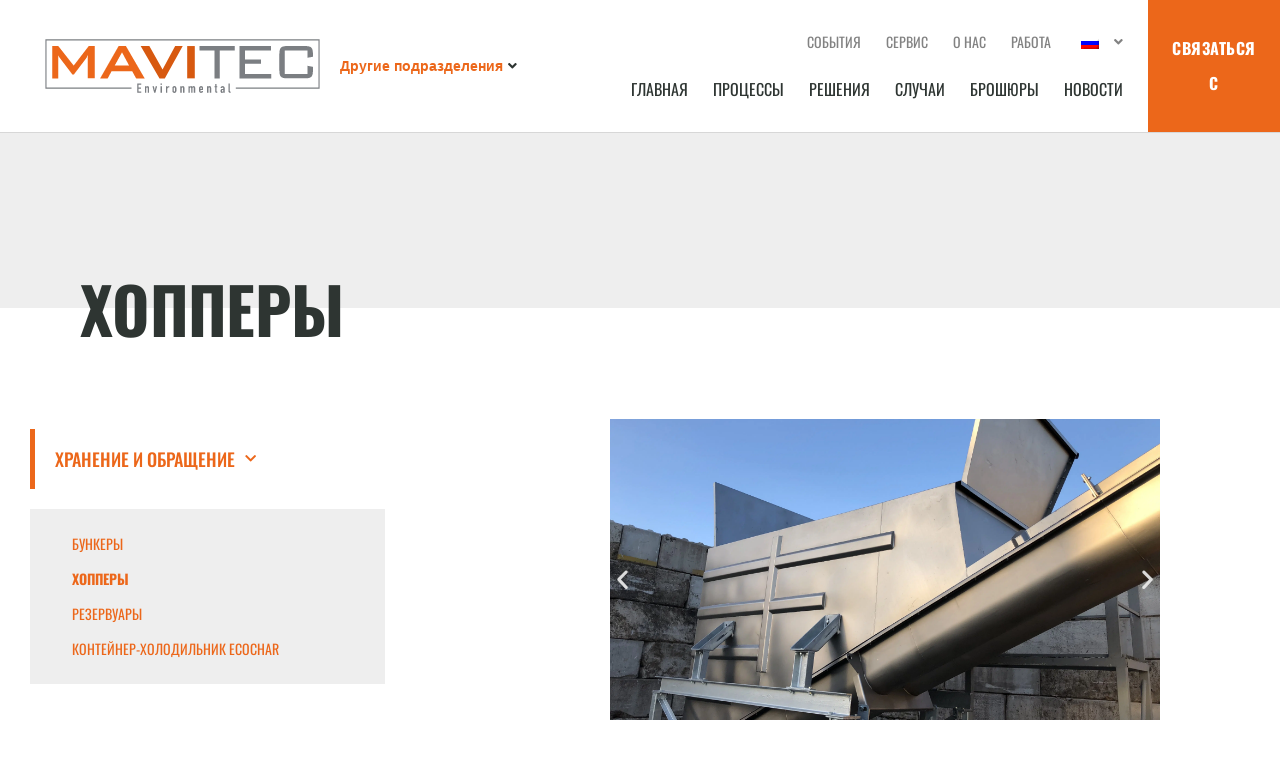

--- FILE ---
content_type: text/html; charset=UTF-8
request_url: https://mavitecenvironmental.com/ru/solutions/storage-handling/hoppers/
body_size: 29333
content:
<!doctype html>
<html lang="ru-RU">
<head>

	<!-- Google Tag Manager -->
	<script>(function(w,d,s,l,i){w[l]=w[l]||[];w[l].push({'gtm.start':
	new Date().getTime(),event:'gtm.js'});var f=d.getElementsByTagName(s)[0],
	j=d.createElement(s),dl=l!='dataLayer'?'&l='+l:'';j.async=true;j.src=
	'https://www.googletagmanager.com/gtm.js?id='+i+dl;f.parentNode.insertBefore(j,f);
	})(window,document,'script','dataLayer','GTM-KX65NR4');</script>
	<!-- End Google Tag Manager -->
	
	<meta name="google-site-verification" content="F_CDyxUlU2rHPZA6jlmjCl2StLQM4EjuEWALvCVAiig" />

	<meta charset="UTF-8">
		<meta name="viewport" content="width=device-width, initial-scale=1">
	<link rel="profile" href="http://gmpg.org/xfn/11">
	<title>Бункеры — Mavitec Environmental</title>
<meta name='robots' content='max-image-preview:large' />

<link rel="alternate" type="application/rss+xml" title="Mavitec Environmental &raquo; Лента" href="https://mavitecenvironmental.com/ru/feed/" />
<link rel="alternate" type="application/rss+xml" title="Mavitec Environmental &raquo; Лента комментариев" href="https://mavitecenvironmental.com/ru/comments/feed/" />
<link rel="alternate" title="oEmbed (JSON)" type="application/json+oembed" href="https://mavitecenvironmental.com/ru/wp-json/oembed/1.0/embed?url=https%3A%2F%2Fmavitecenvironmental.com%2Fru%2Fsolutions%2Fstorage-handling%2Fhoppers%2F" />
<link rel="alternate" title="oEmbed (XML)" type="text/xml+oembed" href="https://mavitecenvironmental.com/ru/wp-json/oembed/1.0/embed?url=https%3A%2F%2Fmavitecenvironmental.com%2Fru%2Fsolutions%2Fstorage-handling%2Fhoppers%2F&#038;format=xml" />
<style id='wp-img-auto-sizes-contain-inline-css'>
img:is([sizes=auto i],[sizes^="auto," i]){contain-intrinsic-size:3000px 1500px}
/*# sourceURL=wp-img-auto-sizes-contain-inline-css */
</style>
<link data-minify="1" rel='stylesheet' id='dce-animations-css' href='https://mavitecenvironmental.com/wp-content/cache/min/1/wp-content/plugins/dynamic-content-for-elementor/assets/css/animations.css?ver=1767782498' media='all' />
<link data-minify="1" rel='stylesheet' id='hello-elementor-theme-style-css' href='https://mavitecenvironmental.com/wp-content/cache/min/1/wp-content/themes/hello-elementor/assets/css/theme.css?ver=1767782498' media='all' />
<link data-minify="1" rel='stylesheet' id='jet-menu-hello-css' href='https://mavitecenvironmental.com/wp-content/cache/min/1/wp-content/plugins/jet-menu/integration/themes/hello-elementor/assets/css/style.css?ver=1767782498' media='all' />
<style id='wp-emoji-styles-inline-css'>

	img.wp-smiley, img.emoji {
		display: inline !important;
		border: none !important;
		box-shadow: none !important;
		height: 1em !important;
		width: 1em !important;
		margin: 0 0.07em !important;
		vertical-align: -0.1em !important;
		background: none !important;
		padding: 0 !important;
	}
/*# sourceURL=wp-emoji-styles-inline-css */
</style>
<link rel='stylesheet' id='wp-block-library-css' href='https://mavitecenvironmental.com/wp-includes/css/dist/block-library/style.min.css?ver=6.9' media='all' />
<link data-minify="1" rel='stylesheet' id='jet-engine-frontend-css' href='https://mavitecenvironmental.com/wp-content/cache/min/1/wp-content/plugins/jet-engine/assets/css/frontend.css?ver=1767782498' media='all' />
<style id='global-styles-inline-css'>
:root{--wp--preset--aspect-ratio--square: 1;--wp--preset--aspect-ratio--4-3: 4/3;--wp--preset--aspect-ratio--3-4: 3/4;--wp--preset--aspect-ratio--3-2: 3/2;--wp--preset--aspect-ratio--2-3: 2/3;--wp--preset--aspect-ratio--16-9: 16/9;--wp--preset--aspect-ratio--9-16: 9/16;--wp--preset--color--black: #000000;--wp--preset--color--cyan-bluish-gray: #abb8c3;--wp--preset--color--white: #ffffff;--wp--preset--color--pale-pink: #f78da7;--wp--preset--color--vivid-red: #cf2e2e;--wp--preset--color--luminous-vivid-orange: #ff6900;--wp--preset--color--luminous-vivid-amber: #fcb900;--wp--preset--color--light-green-cyan: #7bdcb5;--wp--preset--color--vivid-green-cyan: #00d084;--wp--preset--color--pale-cyan-blue: #8ed1fc;--wp--preset--color--vivid-cyan-blue: #0693e3;--wp--preset--color--vivid-purple: #9b51e0;--wp--preset--gradient--vivid-cyan-blue-to-vivid-purple: linear-gradient(135deg,rgb(6,147,227) 0%,rgb(155,81,224) 100%);--wp--preset--gradient--light-green-cyan-to-vivid-green-cyan: linear-gradient(135deg,rgb(122,220,180) 0%,rgb(0,208,130) 100%);--wp--preset--gradient--luminous-vivid-amber-to-luminous-vivid-orange: linear-gradient(135deg,rgb(252,185,0) 0%,rgb(255,105,0) 100%);--wp--preset--gradient--luminous-vivid-orange-to-vivid-red: linear-gradient(135deg,rgb(255,105,0) 0%,rgb(207,46,46) 100%);--wp--preset--gradient--very-light-gray-to-cyan-bluish-gray: linear-gradient(135deg,rgb(238,238,238) 0%,rgb(169,184,195) 100%);--wp--preset--gradient--cool-to-warm-spectrum: linear-gradient(135deg,rgb(74,234,220) 0%,rgb(151,120,209) 20%,rgb(207,42,186) 40%,rgb(238,44,130) 60%,rgb(251,105,98) 80%,rgb(254,248,76) 100%);--wp--preset--gradient--blush-light-purple: linear-gradient(135deg,rgb(255,206,236) 0%,rgb(152,150,240) 100%);--wp--preset--gradient--blush-bordeaux: linear-gradient(135deg,rgb(254,205,165) 0%,rgb(254,45,45) 50%,rgb(107,0,62) 100%);--wp--preset--gradient--luminous-dusk: linear-gradient(135deg,rgb(255,203,112) 0%,rgb(199,81,192) 50%,rgb(65,88,208) 100%);--wp--preset--gradient--pale-ocean: linear-gradient(135deg,rgb(255,245,203) 0%,rgb(182,227,212) 50%,rgb(51,167,181) 100%);--wp--preset--gradient--electric-grass: linear-gradient(135deg,rgb(202,248,128) 0%,rgb(113,206,126) 100%);--wp--preset--gradient--midnight: linear-gradient(135deg,rgb(2,3,129) 0%,rgb(40,116,252) 100%);--wp--preset--font-size--small: 13px;--wp--preset--font-size--medium: 20px;--wp--preset--font-size--large: 36px;--wp--preset--font-size--x-large: 42px;--wp--preset--spacing--20: 0.44rem;--wp--preset--spacing--30: 0.67rem;--wp--preset--spacing--40: 1rem;--wp--preset--spacing--50: 1.5rem;--wp--preset--spacing--60: 2.25rem;--wp--preset--spacing--70: 3.38rem;--wp--preset--spacing--80: 5.06rem;--wp--preset--shadow--natural: 6px 6px 9px rgba(0, 0, 0, 0.2);--wp--preset--shadow--deep: 12px 12px 50px rgba(0, 0, 0, 0.4);--wp--preset--shadow--sharp: 6px 6px 0px rgba(0, 0, 0, 0.2);--wp--preset--shadow--outlined: 6px 6px 0px -3px rgb(255, 255, 255), 6px 6px rgb(0, 0, 0);--wp--preset--shadow--crisp: 6px 6px 0px rgb(0, 0, 0);}:root { --wp--style--global--content-size: 800px;--wp--style--global--wide-size: 1200px; }:where(body) { margin: 0; }.wp-site-blocks > .alignleft { float: left; margin-right: 2em; }.wp-site-blocks > .alignright { float: right; margin-left: 2em; }.wp-site-blocks > .aligncenter { justify-content: center; margin-left: auto; margin-right: auto; }:where(.wp-site-blocks) > * { margin-block-start: 24px; margin-block-end: 0; }:where(.wp-site-blocks) > :first-child { margin-block-start: 0; }:where(.wp-site-blocks) > :last-child { margin-block-end: 0; }:root { --wp--style--block-gap: 24px; }:root :where(.is-layout-flow) > :first-child{margin-block-start: 0;}:root :where(.is-layout-flow) > :last-child{margin-block-end: 0;}:root :where(.is-layout-flow) > *{margin-block-start: 24px;margin-block-end: 0;}:root :where(.is-layout-constrained) > :first-child{margin-block-start: 0;}:root :where(.is-layout-constrained) > :last-child{margin-block-end: 0;}:root :where(.is-layout-constrained) > *{margin-block-start: 24px;margin-block-end: 0;}:root :where(.is-layout-flex){gap: 24px;}:root :where(.is-layout-grid){gap: 24px;}.is-layout-flow > .alignleft{float: left;margin-inline-start: 0;margin-inline-end: 2em;}.is-layout-flow > .alignright{float: right;margin-inline-start: 2em;margin-inline-end: 0;}.is-layout-flow > .aligncenter{margin-left: auto !important;margin-right: auto !important;}.is-layout-constrained > .alignleft{float: left;margin-inline-start: 0;margin-inline-end: 2em;}.is-layout-constrained > .alignright{float: right;margin-inline-start: 2em;margin-inline-end: 0;}.is-layout-constrained > .aligncenter{margin-left: auto !important;margin-right: auto !important;}.is-layout-constrained > :where(:not(.alignleft):not(.alignright):not(.alignfull)){max-width: var(--wp--style--global--content-size);margin-left: auto !important;margin-right: auto !important;}.is-layout-constrained > .alignwide{max-width: var(--wp--style--global--wide-size);}body .is-layout-flex{display: flex;}.is-layout-flex{flex-wrap: wrap;align-items: center;}.is-layout-flex > :is(*, div){margin: 0;}body .is-layout-grid{display: grid;}.is-layout-grid > :is(*, div){margin: 0;}body{padding-top: 0px;padding-right: 0px;padding-bottom: 0px;padding-left: 0px;}a:where(:not(.wp-element-button)){text-decoration: underline;}:root :where(.wp-element-button, .wp-block-button__link){background-color: #32373c;border-width: 0;color: #fff;font-family: inherit;font-size: inherit;font-style: inherit;font-weight: inherit;letter-spacing: inherit;line-height: inherit;padding-top: calc(0.667em + 2px);padding-right: calc(1.333em + 2px);padding-bottom: calc(0.667em + 2px);padding-left: calc(1.333em + 2px);text-decoration: none;text-transform: inherit;}.has-black-color{color: var(--wp--preset--color--black) !important;}.has-cyan-bluish-gray-color{color: var(--wp--preset--color--cyan-bluish-gray) !important;}.has-white-color{color: var(--wp--preset--color--white) !important;}.has-pale-pink-color{color: var(--wp--preset--color--pale-pink) !important;}.has-vivid-red-color{color: var(--wp--preset--color--vivid-red) !important;}.has-luminous-vivid-orange-color{color: var(--wp--preset--color--luminous-vivid-orange) !important;}.has-luminous-vivid-amber-color{color: var(--wp--preset--color--luminous-vivid-amber) !important;}.has-light-green-cyan-color{color: var(--wp--preset--color--light-green-cyan) !important;}.has-vivid-green-cyan-color{color: var(--wp--preset--color--vivid-green-cyan) !important;}.has-pale-cyan-blue-color{color: var(--wp--preset--color--pale-cyan-blue) !important;}.has-vivid-cyan-blue-color{color: var(--wp--preset--color--vivid-cyan-blue) !important;}.has-vivid-purple-color{color: var(--wp--preset--color--vivid-purple) !important;}.has-black-background-color{background-color: var(--wp--preset--color--black) !important;}.has-cyan-bluish-gray-background-color{background-color: var(--wp--preset--color--cyan-bluish-gray) !important;}.has-white-background-color{background-color: var(--wp--preset--color--white) !important;}.has-pale-pink-background-color{background-color: var(--wp--preset--color--pale-pink) !important;}.has-vivid-red-background-color{background-color: var(--wp--preset--color--vivid-red) !important;}.has-luminous-vivid-orange-background-color{background-color: var(--wp--preset--color--luminous-vivid-orange) !important;}.has-luminous-vivid-amber-background-color{background-color: var(--wp--preset--color--luminous-vivid-amber) !important;}.has-light-green-cyan-background-color{background-color: var(--wp--preset--color--light-green-cyan) !important;}.has-vivid-green-cyan-background-color{background-color: var(--wp--preset--color--vivid-green-cyan) !important;}.has-pale-cyan-blue-background-color{background-color: var(--wp--preset--color--pale-cyan-blue) !important;}.has-vivid-cyan-blue-background-color{background-color: var(--wp--preset--color--vivid-cyan-blue) !important;}.has-vivid-purple-background-color{background-color: var(--wp--preset--color--vivid-purple) !important;}.has-black-border-color{border-color: var(--wp--preset--color--black) !important;}.has-cyan-bluish-gray-border-color{border-color: var(--wp--preset--color--cyan-bluish-gray) !important;}.has-white-border-color{border-color: var(--wp--preset--color--white) !important;}.has-pale-pink-border-color{border-color: var(--wp--preset--color--pale-pink) !important;}.has-vivid-red-border-color{border-color: var(--wp--preset--color--vivid-red) !important;}.has-luminous-vivid-orange-border-color{border-color: var(--wp--preset--color--luminous-vivid-orange) !important;}.has-luminous-vivid-amber-border-color{border-color: var(--wp--preset--color--luminous-vivid-amber) !important;}.has-light-green-cyan-border-color{border-color: var(--wp--preset--color--light-green-cyan) !important;}.has-vivid-green-cyan-border-color{border-color: var(--wp--preset--color--vivid-green-cyan) !important;}.has-pale-cyan-blue-border-color{border-color: var(--wp--preset--color--pale-cyan-blue) !important;}.has-vivid-cyan-blue-border-color{border-color: var(--wp--preset--color--vivid-cyan-blue) !important;}.has-vivid-purple-border-color{border-color: var(--wp--preset--color--vivid-purple) !important;}.has-vivid-cyan-blue-to-vivid-purple-gradient-background{background: var(--wp--preset--gradient--vivid-cyan-blue-to-vivid-purple) !important;}.has-light-green-cyan-to-vivid-green-cyan-gradient-background{background: var(--wp--preset--gradient--light-green-cyan-to-vivid-green-cyan) !important;}.has-luminous-vivid-amber-to-luminous-vivid-orange-gradient-background{background: var(--wp--preset--gradient--luminous-vivid-amber-to-luminous-vivid-orange) !important;}.has-luminous-vivid-orange-to-vivid-red-gradient-background{background: var(--wp--preset--gradient--luminous-vivid-orange-to-vivid-red) !important;}.has-very-light-gray-to-cyan-bluish-gray-gradient-background{background: var(--wp--preset--gradient--very-light-gray-to-cyan-bluish-gray) !important;}.has-cool-to-warm-spectrum-gradient-background{background: var(--wp--preset--gradient--cool-to-warm-spectrum) !important;}.has-blush-light-purple-gradient-background{background: var(--wp--preset--gradient--blush-light-purple) !important;}.has-blush-bordeaux-gradient-background{background: var(--wp--preset--gradient--blush-bordeaux) !important;}.has-luminous-dusk-gradient-background{background: var(--wp--preset--gradient--luminous-dusk) !important;}.has-pale-ocean-gradient-background{background: var(--wp--preset--gradient--pale-ocean) !important;}.has-electric-grass-gradient-background{background: var(--wp--preset--gradient--electric-grass) !important;}.has-midnight-gradient-background{background: var(--wp--preset--gradient--midnight) !important;}.has-small-font-size{font-size: var(--wp--preset--font-size--small) !important;}.has-medium-font-size{font-size: var(--wp--preset--font-size--medium) !important;}.has-large-font-size{font-size: var(--wp--preset--font-size--large) !important;}.has-x-large-font-size{font-size: var(--wp--preset--font-size--x-large) !important;}
:root :where(.wp-block-pullquote){font-size: 1.5em;line-height: 1.6;}
/*# sourceURL=global-styles-inline-css */
</style>
<link data-minify="1" rel='stylesheet' id='trp-language-switcher-style-css' href='https://mavitecenvironmental.com/wp-content/cache/min/1/wp-content/plugins/translatepress-multilingual/assets/css/trp-language-switcher.css?ver=1767782498' media='all' />
<link rel='stylesheet' id='dce-style-css' href='https://mavitecenvironmental.com/wp-content/plugins/dynamic-content-for-elementor/assets/css/style.min.css?ver=3.3.23' media='all' />
<link rel='stylesheet' id='dce-hidden-label-css' href='https://mavitecenvironmental.com/wp-content/plugins/dynamic-content-for-elementor/assets/css/hidden-label.min.css?ver=3.3.23' media='all' />
<link rel='stylesheet' id='dce-tooltip-css' href='https://mavitecenvironmental.com/wp-content/plugins/dynamic-content-for-elementor/assets/css/tooltip.min.css?ver=3.3.23' media='all' />
<link rel='stylesheet' id='dce-reveal-css' href='https://mavitecenvironmental.com/wp-content/plugins/dynamic-content-for-elementor/assets/css/reveal.min.css?ver=3.3.23' media='all' />
<link data-minify="1" rel='stylesheet' id='dce-plyr-css' href='https://mavitecenvironmental.com/wp-content/cache/min/1/wp-content/plugins/dynamic-content-for-elementor/assets/node/plyr/plyr.css?ver=1767782498' media='all' />
<link data-minify="1" rel='stylesheet' id='hello-elementor-css' href='https://mavitecenvironmental.com/wp-content/cache/min/1/wp-content/themes/hello-elementor/assets/css/reset.css?ver=1767782498' media='all' />
<link rel='stylesheet' id='chld_thm_cfg_child-css' href='https://mavitecenvironmental.com/wp-content/themes/hello-elementor-child/style.css?ver=6.9' media='all' />
<link data-minify="1" rel='stylesheet' id='hello-elementor-header-footer-css' href='https://mavitecenvironmental.com/wp-content/cache/min/1/wp-content/themes/hello-elementor/assets/css/header-footer.css?ver=1767782498' media='all' />
<link data-minify="1" rel='stylesheet' id='jet-menu-public-styles-css' href='https://mavitecenvironmental.com/wp-content/cache/min/1/wp-content/plugins/jet-menu/assets/public/css/public.css?ver=1767782498' media='all' />
<link data-minify="1" rel='stylesheet' id='jet-menu-general-css' href='https://mavitecenvironmental.com/wp-content/cache/min/1/wp-content/uploads/jet-menu/jet-menu-general.css?ver=1767782498' media='all' />
<link rel='stylesheet' id='elementor-frontend-css' href='https://mavitecenvironmental.com/wp-content/plugins/elementor/assets/css/frontend.min.css?ver=3.34.0' media='all' />
<link rel='stylesheet' id='widget-image-css' href='https://mavitecenvironmental.com/wp-content/plugins/elementor/assets/css/widget-image.min.css?ver=3.34.0' media='all' />
<link rel='stylesheet' id='widget-nav-menu-css' href='https://mavitecenvironmental.com/wp-content/plugins/elementor-pro/assets/css/widget-nav-menu.min.css?ver=3.32.3' media='all' />
<link rel='stylesheet' id='e-sticky-css' href='https://mavitecenvironmental.com/wp-content/plugins/elementor-pro/assets/css/modules/sticky.min.css?ver=3.32.3' media='all' />
<link rel='stylesheet' id='widget-heading-css' href='https://mavitecenvironmental.com/wp-content/plugins/elementor/assets/css/widget-heading.min.css?ver=3.34.0' media='all' />
<link rel='stylesheet' id='widget-icon-box-css' href='https://mavitecenvironmental.com/wp-content/plugins/elementor/assets/css/widget-icon-box.min.css?ver=3.34.0' media='all' />
<link rel='stylesheet' id='widget-icon-list-css' href='https://mavitecenvironmental.com/wp-content/plugins/elementor/assets/css/widget-icon-list.min.css?ver=3.34.0' media='all' />
<link rel='stylesheet' id='widget-social-icons-css' href='https://mavitecenvironmental.com/wp-content/plugins/elementor/assets/css/widget-social-icons.min.css?ver=3.34.0' media='all' />
<link rel='stylesheet' id='e-apple-webkit-css' href='https://mavitecenvironmental.com/wp-content/plugins/elementor/assets/css/conditionals/apple-webkit.min.css?ver=3.34.0' media='all' />
<link rel='stylesheet' id='widget-video-css' href='https://mavitecenvironmental.com/wp-content/plugins/elementor/assets/css/widget-video.min.css?ver=3.34.0' media='all' />
<link data-minify="1" rel='stylesheet' id='swiper-css' href='https://mavitecenvironmental.com/wp-content/cache/min/1/wp-content/plugins/elementor/assets/lib/swiper/v8/css/swiper.min.css?ver=1767782503' media='all' />
<link rel='stylesheet' id='e-swiper-css' href='https://mavitecenvironmental.com/wp-content/plugins/elementor/assets/css/conditionals/e-swiper.min.css?ver=3.34.0' media='all' />
<link rel='stylesheet' id='widget-image-carousel-css' href='https://mavitecenvironmental.com/wp-content/plugins/elementor/assets/css/widget-image-carousel.min.css?ver=3.34.0' media='all' />
<link rel='stylesheet' id='jet-blocks-css' href='https://mavitecenvironmental.com/wp-content/uploads/elementor/css/custom-jet-blocks.css?ver=1.3.18' media='all' />
<link data-minify="1" rel='stylesheet' id='elementor-icons-css' href='https://mavitecenvironmental.com/wp-content/cache/min/1/wp-content/plugins/elementor/assets/lib/eicons/css/elementor-icons.min.css?ver=1767782498' media='all' />
<link rel='stylesheet' id='elementor-post-5-css' href='https://mavitecenvironmental.com/wp-content/uploads/elementor/css/post-5.css?ver=1767782497' media='all' />
<link data-minify="1" rel='stylesheet' id='dashicons-css' href='https://mavitecenvironmental.com/wp-content/cache/min/1/wp-includes/css/dashicons.min.css?ver=1767782498' media='all' />
<link data-minify="1" rel='stylesheet' id='jet-tabs-frontend-css' href='https://mavitecenvironmental.com/wp-content/cache/min/1/wp-content/plugins/jet-tabs/assets/css/jet-tabs-frontend.css?ver=1767782498' media='all' />
<link rel='stylesheet' id='elementor-post-11-css' href='https://mavitecenvironmental.com/wp-content/uploads/elementor/css/post-11.css?ver=1767782497' media='all' />
<link rel='stylesheet' id='elementor-post-823-css' href='https://mavitecenvironmental.com/wp-content/uploads/elementor/css/post-823.css?ver=1767782497' media='all' />
<link rel='stylesheet' id='elementor-post-1342-css' href='https://mavitecenvironmental.com/wp-content/uploads/elementor/css/post-1342.css?ver=1767782506' media='all' />
<link data-minify="1" rel='stylesheet' id='elementor-gf-local-oswald-css' href='https://mavitecenvironmental.com/wp-content/cache/min/1/wp-content/uploads/elementor/google-fonts/css/oswald.css?ver=1767782498' media='all' />
<link data-minify="1" rel='stylesheet' id='elementor-gf-local-oxygen-css' href='https://mavitecenvironmental.com/wp-content/cache/min/1/wp-content/uploads/elementor/google-fonts/css/oxygen.css?ver=1767782498' media='all' />
<link rel='stylesheet' id='elementor-icons-shared-0-css' href='https://mavitecenvironmental.com/wp-content/plugins/elementor/assets/lib/font-awesome/css/fontawesome.min.css?ver=5.15.3' media='all' />
<link data-minify="1" rel='stylesheet' id='elementor-icons-fa-solid-css' href='https://mavitecenvironmental.com/wp-content/cache/min/1/wp-content/plugins/elementor/assets/lib/font-awesome/css/solid.min.css?ver=1767782498' media='all' />
<link data-minify="1" rel='stylesheet' id='elementor-icons-fa-brands-css' href='https://mavitecenvironmental.com/wp-content/cache/min/1/wp-content/plugins/elementor/assets/lib/font-awesome/css/brands.min.css?ver=1767782498' media='all' />
<script src="https://mavitecenvironmental.com/wp-includes/js/jquery/jquery.min.js?ver=3.7.1" id="jquery-core-js"></script>
<script src="https://mavitecenvironmental.com/wp-includes/js/jquery/jquery-migrate.min.js?ver=3.4.1" id="jquery-migrate-js"></script>
<link rel="https://api.w.org/" href="https://mavitecenvironmental.com/ru/wp-json/" /><link rel="alternate" title="JSON" type="application/json" href="https://mavitecenvironmental.com/ru/wp-json/wp/v2/solutions/1309" /><link rel="EditURI" type="application/rsd+xml" title="RSD" href="https://mavitecenvironmental.com/xmlrpc.php?rsd" />
<meta name="generator" content="WordPress 6.9" />
<link rel="canonical" href="https://mavitecenvironmental.com/ru/solutions/storage-handling/hoppers/" />
<link rel='shortlink' href='https://mavitecenvironmental.com/ru/?p=1309' />
<!-- HFCM by 99 Robots - Snippet # 1: Google Analytics -->
<!-- Google tag (gtag.js) -->
<script async src="https://www.googletagmanager.com/gtag/js?id=G-FXTHCCQDFY"></script>
<script>
  window.dataLayer = window.dataLayer || [];
  function gtag(){dataLayer.push(arguments);}
  gtag('js', new Date());

  gtag('config', 'G-FXTHCCQDFY');
</script>
<!-- /end HFCM by 99 Robots -->
<link rel="alternate" hreflang="en-GB" href="https://mavitecenvironmental.com/solutions/storage-handling/hoppers/"/>
<link rel="alternate" hreflang="fr-FR" href="https://mavitecenvironmental.com/fr/solutions/storage-handling/hoppers/"/>
<link rel="alternate" hreflang="de-DE" href="https://mavitecenvironmental.com/de/solutions/storage-handling/hoppers/"/>
<link rel="alternate" hreflang="pt-PT" href="https://mavitecenvironmental.com/pt/solutions/storage-handling/hoppers/"/>
<link rel="alternate" hreflang="ru-RU" href="https://mavitecenvironmental.com/ru/solutions/storage-handling/hoppers/"/>
<link rel="alternate" hreflang="es-ES" href="https://mavitecenvironmental.com/es/solutions/storage-handling/hoppers/"/>
<link rel="alternate" hreflang="tr-TR" href="https://mavitecenvironmental.com/tr/solutions/storage-handling/hoppers/"/>
<link rel="alternate" hreflang="it-IT" href="https://mavitecenvironmental.com/it/solutions/storage-handling/hoppers/"/>
<link rel="alternate" hreflang="nl-NL" href="https://mavitecenvironmental.com/nl/solutions/storage-handling/hoppers/"/>
<link rel="alternate" hreflang="en" href="https://mavitecenvironmental.com/solutions/storage-handling/hoppers/"/>
<link rel="alternate" hreflang="fr" href="https://mavitecenvironmental.com/fr/solutions/storage-handling/hoppers/"/>
<link rel="alternate" hreflang="de" href="https://mavitecenvironmental.com/de/solutions/storage-handling/hoppers/"/>
<link rel="alternate" hreflang="pt" href="https://mavitecenvironmental.com/pt/solutions/storage-handling/hoppers/"/>
<link rel="alternate" hreflang="ru" href="https://mavitecenvironmental.com/ru/solutions/storage-handling/hoppers/"/>
<link rel="alternate" hreflang="es" href="https://mavitecenvironmental.com/es/solutions/storage-handling/hoppers/"/>
<link rel="alternate" hreflang="tr" href="https://mavitecenvironmental.com/tr/solutions/storage-handling/hoppers/"/>
<link rel="alternate" hreflang="it" href="https://mavitecenvironmental.com/it/solutions/storage-handling/hoppers/"/>
<link rel="alternate" hreflang="nl" href="https://mavitecenvironmental.com/nl/solutions/storage-handling/hoppers/"/>
<meta name="generator" content="Elementor 3.34.0; features: additional_custom_breakpoints; settings: css_print_method-external, google_font-enabled, font_display-auto">
			<style>
				.e-con.e-parent:nth-of-type(n+4):not(.e-lazyloaded):not(.e-no-lazyload),
				.e-con.e-parent:nth-of-type(n+4):not(.e-lazyloaded):not(.e-no-lazyload) * {
					background-image: none !important;
				}
				@media screen and (max-height: 1024px) {
					.e-con.e-parent:nth-of-type(n+3):not(.e-lazyloaded):not(.e-no-lazyload),
					.e-con.e-parent:nth-of-type(n+3):not(.e-lazyloaded):not(.e-no-lazyload) * {
						background-image: none !important;
					}
				}
				@media screen and (max-height: 640px) {
					.e-con.e-parent:nth-of-type(n+2):not(.e-lazyloaded):not(.e-no-lazyload),
					.e-con.e-parent:nth-of-type(n+2):not(.e-lazyloaded):not(.e-no-lazyload) * {
						background-image: none !important;
					}
				}
			</style>
			<link rel="icon" href="https://mavitecenvironmental.com/wp-content/uploads/2021/06/Favicon-Rendering-1.svg" sizes="32x32" />
<link rel="icon" href="https://mavitecenvironmental.com/wp-content/uploads/2021/06/Favicon-Rendering-1.svg" sizes="192x192" />
<link rel="apple-touch-icon" href="https://mavitecenvironmental.com/wp-content/uploads/2021/06/Favicon-Rendering-1.svg" />
<meta name="msapplication-TileImage" content="https://mavitecenvironmental.com/wp-content/uploads/2021/06/Favicon-Rendering-1.svg" />
		<style id="wp-custom-css">
			*:focus {
	background-color: rgba(0,0,0,0) !important;
	outline: none !important;
	box-shadow: none !important;
	color: inherit !important;
}
@media screen and (min-width: 768px) {
	#breadcrumbs span > span {
		display: flex;
    align-items: flex-end;
	}
}

@media screen and (max-width: 767px) {
	#breadcrumbs span > span {
		justify-content: center;
		line-height: 30px
	}
}

#breadcrumbs a {
	font-family: "Oswald", sans-serif;
	font-size: 14px !important;
	font-weight: 400 !important;
	line-height: 15px;
	letter-spacing: 3% !important;	
}

/* Event styling */
.event-main-wrapper a {
	color: inherit;
}

.main-content-wrapper .event-arrow {
	transition: 150ms;
}

.main-content-wrapper:hover .event-arrow {
	margin-right: -15px;
	transition: 150ms;
}

@media screen and (max-width: 767px) {
	.event-main-wrapper {
		display: block;
	}
	
	.event-main-wrapper:not(:first-child) {
		margin-top: 30px;
	}
	
	.event-date-mobile {
		display: block;
		font-size: 16px;
		font-family: 'Oswald', Sans-serif;
		font-weight: 700;
		text-transform: uppercase;
		margin: 20px 0;
		
	}
	
	.event-content-wrapper {
		width: 100%;
	}
	
	.event-date-box {
		display: none;
	}
	
	.event-date-name .event-date-text {
		font-family: 'Oswald';
		text-transform: uppercase;
		font-weight: 700;
		font-size: 36px;
	}
	
	.event-content-title-section .event-image img {
		width: 75px;
		height: 75px;
		object-fit: contain;
	}
	
	.event-content-title-section .event-title h3 {
		font-family: 'Oswald', Sans-serif;
		font-weight: 700 !important;
		text-transform: uppercase;
		font-size: 24px !important;
		margin-top: 15px;
	}
	
	.event-content {
		padding: 36px 0 30px 0;
		border-bottom: 1px solid var( --e-global-color-f9ed53f );
		width: 100%;
	}
	
	.event-excerpt-section {
		margin-top: 15px;
		display: flex;
		align-items: center;
		justify-content: space-between;
	}
	
	.event-excerpt-section .event-excerpt p {
		padding-right: 30px;
		font-family: 'Oxygen', Sans-serif;
		font-size: 18px;
		font-weight: 400;
		line-height: 35px;
		margin-bottom: 0;
	}
	
	
}

@media screen and (min-width: 768px) {
	.event-main-wrapper {
		display: flex;
	}
	
	.event-main-wrapper a {
		color: inherit;
	}
	
	.event-content-wrapper {
		width: 70%;
	}
	
	.main-content-wrapper {
		width: 100%;
		display: flex;
		flex-direction: row;
		margin-bottom: 36px;
	}

	.event-date-box {
		margin-right: 60px;
	}
	
	.event-date-mobile {
		display: none;
	}

	.event-date-box h4 {
		font-size: 18px;
		font-family: 'Oswald', Sans-serif;
		font-weight: 700;
		text-transform: uppercase;
	} 

	.event-content-title-section {
		display: flex;
		align-items: center;
	}
	
	.event-content-title-section .event-image {
		display: flex;
	}

	.event-content-title-section .event-image img {
		width: 67px;
		height: 67px;
		object-fit: contain;
		margin-right: 30px;
	}

	.event-content-title-section .event-title h3 {
		font-family: 'Oswald', Sans-serif;
		font-weight: 700 !important;
		text-transform: uppercase;
		font-size: 24px !important;
		margin: 0;
	}

	.event-content {
		padding: 36px 20px 30px 0;
		border-bottom: 1px solid var( --e-global-color-f9ed53f );
		width: 100%;
	}

	.event-excerpt-section {
		margin-top: 15px;
		display: flex;
		align-items: center;
		justify-content: space-between;
	}

	.event-excerpt-section .event-excerpt p {
		padding-right: 70px;
		font-family: 'Oxygen', Sans-serif;
		font-size: 18px;
		font-weight: 400;
		line-height: 35px;
		margin-bottom: 0;
	}

	.event-date-name {
		width: 30%;
	}
	
	.event-date-name .event-date-text {
		font-family: 'Oswald';
		text-transform: uppercase;
		font-weight: 700;
		font-size: 36px;
	}
}		</style>
		<noscript><style id="rocket-lazyload-nojs-css">.rll-youtube-player, [data-lazy-src]{display:none !important;}</style></noscript><meta name="generator" content="WP Rocket 3.20.3" data-wpr-features="wpr_minify_js wpr_lazyload_images wpr_minify_css wpr_preload_links wpr_desktop" /></head>
<body class="wp-singular solutions-template-default single single-solutions postid-1309 wp-custom-logo wp-embed-responsive wp-theme-hello-elementor wp-child-theme-hello-elementor-child translatepress-ru_RU hello-elementor-default jet-mega-menu-location elementor-default elementor-kit-5 elementor-page-1342">

	<!-- Google Tag Manager (noscript) -->
	<noscript><iframe src="https://www.googletagmanager.com/ns.html?id=GTM-KX65NR4"
	height="0" width="0" style="display:none;visibility:hidden"></iframe></noscript>
	<!-- End Google Tag Manager (noscript) -->

		<header data-rocket-location-hash="c7b126ecaa8a7f8cd03508cedb8fe2bc" data-elementor-type="header" data-elementor-id="11" class="elementor elementor-11 elementor-location-header" data-elementor-post-type="elementor_library">
					<section data-dce-background-color="#FFFFFF" class="elementor-section elementor-top-section elementor-element elementor-element-09986ec elementor-section-height-min-height elementor-section-items-stretch elementor-section-full_width elementor-hidden-phone elementor-hidden-tablet elementor-section-height-default" data-id="09986ec" data-element_type="section" data-settings="{&quot;background_background&quot;:&quot;classic&quot;,&quot;sticky&quot;:&quot;top&quot;,&quot;sticky_on&quot;:[&quot;desktop&quot;,&quot;tablet&quot;,&quot;mobile&quot;],&quot;sticky_offset&quot;:0,&quot;sticky_effects_offset&quot;:0,&quot;sticky_anchor_link_offset&quot;:0}">
						<div data-rocket-location-hash="82f6c6a00e9a86a2eaa3cc6e8d136714" class="elementor-container elementor-column-gap-default">
					<div class="elementor-column elementor-col-33 elementor-top-column elementor-element elementor-element-b0adf2b" data-id="b0adf2b" data-element_type="column">
			<div class="elementor-widget-wrap elementor-element-populated">
						<div class="elementor-element elementor-element-c368229 elementor-widget__width-auto elementor-widget elementor-widget-theme-site-logo elementor-widget-image" data-id="c368229" data-element_type="widget" data-widget_type="theme-site-logo.default">
				<div class="elementor-widget-container">
											<a href="https://mavitecenvironmental.com/ru">
			<img width="244" height="48" src="data:image/svg+xml,%3Csvg%20xmlns='http://www.w3.org/2000/svg'%20viewBox='0%200%20244%2048'%3E%3C/svg%3E" class="attachment-full size-full wp-image-4586" alt="" data-lazy-src="https://mavitecenvironmental.com/wp-content/uploads/2021/09/Frame-5.svg" /><noscript><img width="244" height="48" src="https://mavitecenvironmental.com/wp-content/uploads/2021/09/Frame-5.svg" class="attachment-full size-full wp-image-4586" alt="" /></noscript>				</a>
											</div>
				</div>
				<div class="elementor-element elementor-element-eaf399e elementor-widget__width-auto elementor-hidden-tablet elementor-hidden-phone elementor-widget elementor-widget-jet-mega-menu" data-id="eaf399e" data-element_type="widget" data-widget_type="jet-mega-menu.default">
				<div class="elementor-widget-container">
					<div class="jet-mega-menu jet-mega-menu--layout-horizontal jet-mega-menu--sub-position-right jet-mega-menu--dropdown-layout-default jet-mega-menu--dropdown-position-right jet-mega-menu--animation-none jet-mega-menu--location-elementor    jet-mega-menu--fill-svg-icons" data-settings='{"menuId":"4","menuUniqId":"697a37923e6c7","rollUp":false,"megaAjaxLoad":false,"layout":"horizontal","subEvent":"hover","mouseLeaveDelay":500,"subTrigger":"item","subPosition":"right","megaWidthType":"container","megaWidthSelector":"","breakpoint":768,"signatures":[]}'><div class="jet-mega-menu-toggle" role="button" tabindex="0" aria-label="Open/Close Menu"><div class="jet-mega-menu-toggle-icon jet-mega-menu-toggle-icon--default-state"><i class="fas fa-bars"></i></div><div class="jet-mega-menu-toggle-icon jet-mega-menu-toggle-icon--opened-state"><i class="fas fa-times"></i></div></div><nav class="jet-mega-menu-container" aria-label="Main nav" data-no-translation-aria-label=""><ul class="jet-mega-menu-list"><li id="jet-mega-menu-item-56" class="jet-mega-menu-item jet-mega-menu-item-type-custom jet-mega-menu-item-object-custom jet-mega-menu-item--mega jet-mega-menu-item--relative-item jet-mega-menu-item-has-children jet-mega-menu-item--top-level jet-mega-menu-item-56"><div class="jet-mega-menu-item__inner" tabindex="0" aria-label="Other divisions"><a href="#" class="jet-mega-menu-item__link jet-mega-menu-item__link--top-level"><div class="jet-mega-menu-item__title"><div class="jet-mega-menu-item__label">Другие подразделения</div></div></a><div class="jet-mega-menu-item__dropdown"><i class="fas fa-angle-down"></i></div></div><div class="jet-mega-menu-mega-container" data-template-id="57" data-template-content="elementor" data-position="relative"><div class="jet-mega-menu-mega-container__inner"><style>.elementor-57 .elementor-element.elementor-element-5a2f669 > .elementor-element-populated{border-style:solid;border-color:var( --e-global-color-f9ed53f );margin:0px 0px 0px 0px;--e-column-margin-right:0px;--e-column-margin-left:0px;padding:0px 0px 0px 0px;}.elementor-57 .elementor-element.elementor-element-6953726{margin-top:0px;margin-bottom:0px;}.elementor-bc-flex-widget .elementor-57 .elementor-element.elementor-element-0519906.elementor-column .elementor-widget-wrap{align-items:center;}.elementor-57 .elementor-element.elementor-element-0519906.elementor-column.elementor-element[data-element_type="column"] > .elementor-widget-wrap.elementor-element-populated{align-content:center;align-items:center;}.elementor-57 .elementor-element.elementor-element-0519906 > .elementor-element-populated{border-style:solid;border-width:0px 0px 1px 0px;border-color:#DDDDDD;padding:20px 15px 20px 25px;}.elementor-57 .elementor-element.elementor-element-711ec21 .elementor-icon-box-wrapper{align-items:center;gap:15px;}.elementor-57 .elementor-element.elementor-element-711ec21 .elementor-icon{font-size:21px;}.elementor-57 .elementor-element.elementor-element-711ec21 .elementor-icon-box-title, .elementor-57 .elementor-element.elementor-element-711ec21 .elementor-icon-box-title a{font-family:"Oswald", Sans-serif;font-size:16px;font-weight:700;text-transform:uppercase;line-height:25px;letter-spacing:0.48px;}.elementor-57 .elementor-element.elementor-element-711ec21 .elementor-icon-box-title{color:var( --e-global-color-secondary );}.elementor-57 .elementor-element.elementor-element-96698d6 > .elementor-widget-container{margin:8px 0px 0px 0px;}.elementor-57 .elementor-element.elementor-element-96698d6{font-family:"Oxygen", Sans-serif;font-size:14px;font-weight:400;line-height:25px;letter-spacing:0.42px;color:var( --e-global-color-text );}.elementor-57 .elementor-element.elementor-element-d5bc3d2 > .elementor-element-populated{padding:20px 15px 20px 25px;}.elementor-57 .elementor-element.elementor-element-dec795d .elementor-icon-box-wrapper{align-items:center;gap:15px;}.elementor-57 .elementor-element.elementor-element-dec795d .elementor-icon{font-size:21px;}.elementor-57 .elementor-element.elementor-element-dec795d .elementor-icon-box-title, .elementor-57 .elementor-element.elementor-element-dec795d .elementor-icon-box-title a{font-family:"Oswald", Sans-serif;font-size:16px;font-weight:700;text-transform:uppercase;line-height:25px;letter-spacing:0.48px;}.elementor-57 .elementor-element.elementor-element-dec795d .elementor-icon-box-title{color:var( --e-global-color-secondary );}.elementor-57 .elementor-element.elementor-element-edd6974 > .elementor-widget-container{margin:8px 0px 0px 0px;}.elementor-57 .elementor-element.elementor-element-edd6974{font-family:"Oxygen", Sans-serif;font-size:14px;font-weight:400;line-height:25px;letter-spacing:0.42px;color:var( --e-global-color-text );}/* Start custom CSS for icon-box, class: .elementor-element-711ec21 */.elementor-57 .elementor-element.elementor-element-711ec21 .elementor-icon-box-icon {
    border: 1px solid #7B7E82;
}

.elementor-57 .elementor-element.elementor-element-711ec21 .elementor-icon-box-icon svg {
    padding: 3px
}

.elementor-57 .elementor-element.elementor-element-711ec21 .elementor-icon-box-title {
    margin-bottom: 0.5rem;
}/* End custom CSS */
/* Start custom CSS for icon-box, class: .elementor-element-dec795d */.elementor-57 .elementor-element.elementor-element-dec795d .elementor-icon-box-icon {
    border: 1px solid #7B7E82;
}

.elementor-57 .elementor-element.elementor-element-dec795d .elementor-icon-box-icon svg {
    padding: 3px
}

.elementor-57 .elementor-element.elementor-element-dec795d .elementor-icon-box-title {
    margin-bottom: 0.5rem;
}/* End custom CSS */</style>		<div data-elementor-type="wp-post" data-elementor-id="57" class="elementor elementor-57" data-elementor-post-type="jet-menu">
						<section class="elementor-section elementor-top-section elementor-element elementor-element-00b533b elementor-section-boxed elementor-section-height-default elementor-section-height-default" data-id="00b533b" data-element_type="section">
						<div data-rocket-location-hash="b3be091174dcd2d7573499587c59c9d9" class="elementor-container elementor-column-gap-default">
					<div class="elementor-column elementor-col-100 elementor-top-column elementor-element elementor-element-5a2f669" data-id="5a2f669" data-element_type="column">
			<div class="elementor-widget-wrap elementor-element-populated">
						<section class="elementor-section elementor-inner-section elementor-element elementor-element-6953726 elementor-section-boxed elementor-section-height-default elementor-section-height-default" data-id="6953726" data-element_type="section">
						<div data-rocket-location-hash="d980f33cebda42b9db2d1a70c42a55aa" class="elementor-container elementor-column-gap-default">
					<div class="make-column-clickable-elementor elementor-column elementor-col-100 elementor-inner-column elementor-element elementor-element-0519906" style="cursor: pointer;" data-column-clickable="https://mavitecrendering.com/" data-column-clickable-blank="_self" data-id="0519906" data-element_type="column">
			<div class="elementor-widget-wrap elementor-element-populated">
						<div class="elementor-element elementor-element-711ec21 elementor-position-inline-start elementor-view-default elementor-mobile-position-block-start elementor-widget elementor-widget-icon-box" data-id="711ec21" data-element_type="widget" data-widget_type="icon-box.default">
				<div class="elementor-widget-container">
							<div class="elementor-icon-box-wrapper">

						<div class="elementor-icon-box-icon">
				<span  class="elementor-icon">
				<svg xmlns="http://www.w3.org/2000/svg" width="19" height="13" viewbox="0 0 19 13" fill="none"><path d="M0.0947266 12.5397V0H2.7537L9.41203 7.57788L15.9287 0H18.5659V12.5301H15.5146V4.78806C15.5146 4.63361 15.5255 4.4502 15.5473 4.21852C15.5691 3.98684 15.6018 3.73585 15.6345 3.44625C15.4601 3.77446 15.2966 4.0351 15.1659 4.24748C15.0351 4.45985 14.9152 4.63361 14.8063 4.7591L9.49921 11.0241H8.84537L3.51652 4.7398C3.32037 4.49846 3.15691 4.27644 3.01524 4.07372C2.87357 3.86134 2.7646 3.65862 2.67742 3.46555C2.69921 3.7262 2.72101 3.96753 2.7428 4.1799C2.7537 4.39228 2.7646 4.595 2.7646 4.79772V12.5397H0.0947266Z" fill="#C21718"></path></svg>				</span>
			</div>
			
						<div class="elementor-icon-box-content">

									<h3 class="elementor-icon-box-title">
						<span  >
							Mavitec Rendering						</span>
					</h3>
				
				
			</div>
			
		</div>
						</div>
				</div>
				<div data-dce-text-color="#2E3532" class="elementor-element elementor-element-96698d6 elementor-widget elementor-widget-text-editor" data-id="96698d6" data-element_type="widget" data-widget_type="text-editor.default">
				<div class="elementor-widget-container">
									Комплексные системы и оборудование для переработки побочных продуктов животного происхождения								</div>
				</div>
					</div>
		</div>
					</div>
		</section>
				<section class="elementor-section elementor-inner-section elementor-element elementor-element-ee5e1bd elementor-section-boxed elementor-section-height-default elementor-section-height-default" data-id="ee5e1bd" data-element_type="section">
						<div data-rocket-location-hash="2aac35cf2c11024fe90c54c8a041fb0e" class="elementor-container elementor-column-gap-default">
					<div class="make-column-clickable-elementor elementor-column elementor-col-100 elementor-inner-column elementor-element elementor-element-d5bc3d2" style="cursor: pointer;" data-column-clickable="https://mavitecgreenenergy.com/" data-column-clickable-blank="_self" data-id="d5bc3d2" data-element_type="column">
			<div class="elementor-widget-wrap elementor-element-populated">
						<div data-dce-title-color="#2E3532" class="elementor-element elementor-element-dec795d elementor-position-inline-start elementor-view-default elementor-mobile-position-block-start elementor-widget elementor-widget-icon-box" data-id="dec795d" data-element_type="widget" data-widget_type="icon-box.default">
				<div class="elementor-widget-container">
							<div class="elementor-icon-box-wrapper">

						<div class="elementor-icon-box-icon">
				<span  class="elementor-icon">
				<svg xmlns="http://www.w3.org/2000/svg" width="178" height="121" viewbox="0 0 178 121" fill="none"><path d="M0.585449 120.04V0.159973H26.0052L89.6589 72.6046L151.958 0.159973H177.17V119.947H147.999V45.9339C147.999 44.4573 148.104 42.7039 148.312 40.489C148.52 38.2741 148.833 35.8747 149.145 33.1061C147.479 36.2438 145.916 38.7356 144.666 40.7659C143.416 42.7962 142.27 44.4573 141.228 45.657L90.4923 105.551H84.2416L33.2978 45.4724C31.4226 43.1653 29.8599 41.0427 28.5056 39.1047C27.1512 37.0744 26.1094 35.1364 25.276 33.2907C25.4843 35.7824 25.6927 38.0896 25.9011 40.1198C26.0052 42.1501 26.1094 44.0882 26.1094 46.0262V120.04H0.585449Z" fill="#7FB662"></path></svg>				</span>
			</div>
			
						<div class="elementor-icon-box-content">

									<h3 class="elementor-icon-box-title">
						<span  >
							Мавитек Зеленая энергия						</span>
					</h3>
				
				
			</div>
			
		</div>
						</div>
				</div>
				<div data-dce-text-color="#2E3532" class="elementor-element elementor-element-edd6974 elementor-widget elementor-widget-text-editor" data-id="edd6974" data-element_type="widget" data-widget_type="text-editor.default">
				<div class="elementor-widget-container">
									<p><span style="letter-spacing: normal;">Специализируется на пищевых отходах и решениях по распаковке с коротким сроком окупаемости, высокой эффективностью разделения и проверенными концепциями.</span></p>								</div>
				</div>
					</div>
		</div>
					</div>
		</section>
					</div>
		</div>
					</div>
		</section>
				</div>
		</div></div></li>
</ul></nav></div>				</div>
				</div>
				<div class="elementor-element elementor-element-d15a0da elementor-hidden-desktop elementor-widget elementor-widget-jet-mega-menu" data-id="d15a0da" data-element_type="widget" data-widget_type="jet-mega-menu.default">
				<div class="elementor-widget-container">
					<div class="jet-mega-menu jet-mega-menu--layout-horizontal jet-mega-menu--sub-position-right jet-mega-menu--dropdown-layout-default jet-mega-menu--dropdown-position-right jet-mega-menu--animation-none jet-mega-menu--location-elementor    jet-mega-menu--fill-svg-icons" data-settings='{"menuId":"4","menuUniqId":"697a37925d7c1","rollUp":false,"megaAjaxLoad":false,"layout":"horizontal","subEvent":"hover","mouseLeaveDelay":500,"subTrigger":"item","subPosition":"right","megaWidthType":"container","megaWidthSelector":"","breakpoint":768,"signatures":[]}'><div class="jet-mega-menu-toggle" role="button" tabindex="0" aria-label="Open/Close Menu"><div class="jet-mega-menu-toggle-icon jet-mega-menu-toggle-icon--default-state"><i class="fas fa-bars"></i></div><div class="jet-mega-menu-toggle-icon jet-mega-menu-toggle-icon--opened-state"><i class="fas fa-times"></i></div></div><nav class="jet-mega-menu-container" aria-label="Main nav" data-no-translation-aria-label=""><ul class="jet-mega-menu-list"><li class="jet-mega-menu-item jet-mega-menu-item-type-custom jet-mega-menu-item-object-custom jet-mega-menu-item--mega jet-mega-menu-item--relative-item jet-mega-menu-item-has-children jet-mega-menu-item--top-level jet-mega-menu-item-56"><div class="jet-mega-menu-item__inner" tabindex="0" aria-label="Other divisions"><a href="#" class="jet-mega-menu-item__link jet-mega-menu-item__link--top-level"><div class="jet-mega-menu-item__title"><div class="jet-mega-menu-item__label">Другие подразделения</div></div></a><div class="jet-mega-menu-item__dropdown"><i class="fas fa-angle-down"></i></div></div><div class="jet-mega-menu-mega-container" data-template-id="57" data-template-content="elementor" data-position="relative"><div class="jet-mega-menu-mega-container__inner"><style>.elementor-57 .elementor-element.elementor-element-5a2f669 > .elementor-element-populated{border-style:solid;border-color:var( --e-global-color-f9ed53f );margin:0px 0px 0px 0px;--e-column-margin-right:0px;--e-column-margin-left:0px;padding:0px 0px 0px 0px;}.elementor-57 .elementor-element.elementor-element-6953726{margin-top:0px;margin-bottom:0px;}.elementor-bc-flex-widget .elementor-57 .elementor-element.elementor-element-0519906.elementor-column .elementor-widget-wrap{align-items:center;}.elementor-57 .elementor-element.elementor-element-0519906.elementor-column.elementor-element[data-element_type="column"] > .elementor-widget-wrap.elementor-element-populated{align-content:center;align-items:center;}.elementor-57 .elementor-element.elementor-element-0519906 > .elementor-element-populated{border-style:solid;border-width:0px 0px 1px 0px;border-color:#DDDDDD;padding:20px 15px 20px 25px;}.elementor-57 .elementor-element.elementor-element-711ec21 .elementor-icon-box-wrapper{align-items:center;gap:15px;}.elementor-57 .elementor-element.elementor-element-711ec21 .elementor-icon{font-size:21px;}.elementor-57 .elementor-element.elementor-element-711ec21 .elementor-icon-box-title, .elementor-57 .elementor-element.elementor-element-711ec21 .elementor-icon-box-title a{font-family:"Oswald", Sans-serif;font-size:16px;font-weight:700;text-transform:uppercase;line-height:25px;letter-spacing:0.48px;}.elementor-57 .elementor-element.elementor-element-711ec21 .elementor-icon-box-title{color:var( --e-global-color-secondary );}.elementor-57 .elementor-element.elementor-element-96698d6 > .elementor-widget-container{margin:8px 0px 0px 0px;}.elementor-57 .elementor-element.elementor-element-96698d6{font-family:"Oxygen", Sans-serif;font-size:14px;font-weight:400;line-height:25px;letter-spacing:0.42px;color:var( --e-global-color-text );}.elementor-57 .elementor-element.elementor-element-d5bc3d2 > .elementor-element-populated{padding:20px 15px 20px 25px;}.elementor-57 .elementor-element.elementor-element-dec795d .elementor-icon-box-wrapper{align-items:center;gap:15px;}.elementor-57 .elementor-element.elementor-element-dec795d .elementor-icon{font-size:21px;}.elementor-57 .elementor-element.elementor-element-dec795d .elementor-icon-box-title, .elementor-57 .elementor-element.elementor-element-dec795d .elementor-icon-box-title a{font-family:"Oswald", Sans-serif;font-size:16px;font-weight:700;text-transform:uppercase;line-height:25px;letter-spacing:0.48px;}.elementor-57 .elementor-element.elementor-element-dec795d .elementor-icon-box-title{color:var( --e-global-color-secondary );}.elementor-57 .elementor-element.elementor-element-edd6974 > .elementor-widget-container{margin:8px 0px 0px 0px;}.elementor-57 .elementor-element.elementor-element-edd6974{font-family:"Oxygen", Sans-serif;font-size:14px;font-weight:400;line-height:25px;letter-spacing:0.42px;color:var( --e-global-color-text );}/* Start custom CSS for icon-box, class: .elementor-element-711ec21 */.elementor-57 .elementor-element.elementor-element-711ec21 .elementor-icon-box-icon {
    border: 1px solid #7B7E82;
}

.elementor-57 .elementor-element.elementor-element-711ec21 .elementor-icon-box-icon svg {
    padding: 3px
}

.elementor-57 .elementor-element.elementor-element-711ec21 .elementor-icon-box-title {
    margin-bottom: 0.5rem;
}/* End custom CSS */
/* Start custom CSS for icon-box, class: .elementor-element-dec795d */.elementor-57 .elementor-element.elementor-element-dec795d .elementor-icon-box-icon {
    border: 1px solid #7B7E82;
}

.elementor-57 .elementor-element.elementor-element-dec795d .elementor-icon-box-icon svg {
    padding: 3px
}

.elementor-57 .elementor-element.elementor-element-dec795d .elementor-icon-box-title {
    margin-bottom: 0.5rem;
}/* End custom CSS */</style>		<div data-elementor-type="wp-post" data-elementor-id="57" class="elementor elementor-57" data-elementor-post-type="jet-menu">
						<section class="elementor-section elementor-top-section elementor-element elementor-element-00b533b elementor-section-boxed elementor-section-height-default elementor-section-height-default" data-id="00b533b" data-element_type="section">
						<div data-rocket-location-hash="9f3cdebd482219aef067dbc56403b8d3" class="elementor-container elementor-column-gap-default">
					<div class="elementor-column elementor-col-100 elementor-top-column elementor-element elementor-element-5a2f669" data-id="5a2f669" data-element_type="column">
			<div class="elementor-widget-wrap elementor-element-populated">
						<section class="elementor-section elementor-inner-section elementor-element elementor-element-6953726 elementor-section-boxed elementor-section-height-default elementor-section-height-default" data-id="6953726" data-element_type="section">
						<div data-rocket-location-hash="2ef7a4c3a2917b9dbd8f3946e0921e8d" class="elementor-container elementor-column-gap-default">
					<div class="make-column-clickable-elementor elementor-column elementor-col-100 elementor-inner-column elementor-element elementor-element-0519906" style="cursor: pointer;" data-column-clickable="https://mavitecrendering.com/" data-column-clickable-blank="_self" data-id="0519906" data-element_type="column">
			<div class="elementor-widget-wrap elementor-element-populated">
						<div class="elementor-element elementor-element-711ec21 elementor-position-inline-start elementor-view-default elementor-mobile-position-block-start elementor-widget elementor-widget-icon-box" data-id="711ec21" data-element_type="widget" data-widget_type="icon-box.default">
				<div class="elementor-widget-container">
							<div class="elementor-icon-box-wrapper">

						<div class="elementor-icon-box-icon">
				<span  class="elementor-icon">
				<svg xmlns="http://www.w3.org/2000/svg" width="19" height="13" viewbox="0 0 19 13" fill="none"><path d="M0.0947266 12.5397V0H2.7537L9.41203 7.57788L15.9287 0H18.5659V12.5301H15.5146V4.78806C15.5146 4.63361 15.5255 4.4502 15.5473 4.21852C15.5691 3.98684 15.6018 3.73585 15.6345 3.44625C15.4601 3.77446 15.2966 4.0351 15.1659 4.24748C15.0351 4.45985 14.9152 4.63361 14.8063 4.7591L9.49921 11.0241H8.84537L3.51652 4.7398C3.32037 4.49846 3.15691 4.27644 3.01524 4.07372C2.87357 3.86134 2.7646 3.65862 2.67742 3.46555C2.69921 3.7262 2.72101 3.96753 2.7428 4.1799C2.7537 4.39228 2.7646 4.595 2.7646 4.79772V12.5397H0.0947266Z" fill="#C21718"></path></svg>				</span>
			</div>
			
						<div class="elementor-icon-box-content">

									<h3 class="elementor-icon-box-title">
						<span  >
							Mavitec Rendering						</span>
					</h3>
				
				
			</div>
			
		</div>
						</div>
				</div>
				<div data-dce-text-color="#2E3532" class="elementor-element elementor-element-96698d6 elementor-widget elementor-widget-text-editor" data-id="96698d6" data-element_type="widget" data-widget_type="text-editor.default">
				<div class="elementor-widget-container">
									Комплексные системы и оборудование для переработки побочных продуктов животного происхождения								</div>
				</div>
					</div>
		</div>
					</div>
		</section>
				<section class="elementor-section elementor-inner-section elementor-element elementor-element-ee5e1bd elementor-section-boxed elementor-section-height-default elementor-section-height-default" data-id="ee5e1bd" data-element_type="section">
						<div data-rocket-location-hash="7beaa97bb7bb43db0c0656b30b7df29a" class="elementor-container elementor-column-gap-default">
					<div class="make-column-clickable-elementor elementor-column elementor-col-100 elementor-inner-column elementor-element elementor-element-d5bc3d2" style="cursor: pointer;" data-column-clickable="https://mavitecgreenenergy.com/" data-column-clickable-blank="_self" data-id="d5bc3d2" data-element_type="column">
			<div class="elementor-widget-wrap elementor-element-populated">
						<div data-dce-title-color="#2E3532" class="elementor-element elementor-element-dec795d elementor-position-inline-start elementor-view-default elementor-mobile-position-block-start elementor-widget elementor-widget-icon-box" data-id="dec795d" data-element_type="widget" data-widget_type="icon-box.default">
				<div class="elementor-widget-container">
							<div class="elementor-icon-box-wrapper">

						<div class="elementor-icon-box-icon">
				<span  class="elementor-icon">
				<svg xmlns="http://www.w3.org/2000/svg" width="178" height="121" viewbox="0 0 178 121" fill="none"><path d="M0.585449 120.04V0.159973H26.0052L89.6589 72.6046L151.958 0.159973H177.17V119.947H147.999V45.9339C147.999 44.4573 148.104 42.7039 148.312 40.489C148.52 38.2741 148.833 35.8747 149.145 33.1061C147.479 36.2438 145.916 38.7356 144.666 40.7659C143.416 42.7962 142.27 44.4573 141.228 45.657L90.4923 105.551H84.2416L33.2978 45.4724C31.4226 43.1653 29.8599 41.0427 28.5056 39.1047C27.1512 37.0744 26.1094 35.1364 25.276 33.2907C25.4843 35.7824 25.6927 38.0896 25.9011 40.1198C26.0052 42.1501 26.1094 44.0882 26.1094 46.0262V120.04H0.585449Z" fill="#7FB662"></path></svg>				</span>
			</div>
			
						<div class="elementor-icon-box-content">

									<h3 class="elementor-icon-box-title">
						<span  >
							Мавитек Зеленая энергия						</span>
					</h3>
				
				
			</div>
			
		</div>
						</div>
				</div>
				<div data-dce-text-color="#2E3532" class="elementor-element elementor-element-edd6974 elementor-widget elementor-widget-text-editor" data-id="edd6974" data-element_type="widget" data-widget_type="text-editor.default">
				<div class="elementor-widget-container">
									<p><span style="letter-spacing: normal;">Специализируется на пищевых отходах и решениях по распаковке с коротким сроком окупаемости, высокой эффективностью разделения и проверенными концепциями.</span></p>								</div>
				</div>
					</div>
		</div>
					</div>
		</section>
					</div>
		</div>
					</div>
		</section>
				</div>
		</div></div></li>
</ul></nav></div>				</div>
				</div>
					</div>
		</div>
				<div class="elementor-column elementor-col-33 elementor-top-column elementor-element elementor-element-339f1b1" data-id="339f1b1" data-element_type="column">
			<div class="elementor-widget-wrap elementor-element-populated">
						<div class="elementor-element elementor-element-6f00721 elementor-nav-menu__align-end elementor-nav-menu--dropdown-none elementor-widget elementor-widget-nav-menu" data-id="6f00721" data-element_type="widget" data-settings="{&quot;submenu_icon&quot;:{&quot;value&quot;:&quot;&lt;i class=\&quot;fas fa-angle-down\&quot; aria-hidden=\&quot;true\&quot;&gt;&lt;\/i&gt;&quot;,&quot;library&quot;:&quot;fa-solid&quot;},&quot;layout&quot;:&quot;horizontal&quot;}" data-widget_type="nav-menu.default">
				<div class="elementor-widget-container">
								<nav aria-label="Меню" class="elementor-nav-menu--main elementor-nav-menu__container elementor-nav-menu--layout-horizontal e--pointer-none" data-no-translation-aria-label="">
				<ul id="menu-1-6f00721" class="elementor-nav-menu"><li class="menu-item menu-item-type-custom menu-item-object-custom menu-item-37"><a href="/ru/events/" class="elementor-item">События</a></li>
<li class="menu-item menu-item-type-custom menu-item-object-custom menu-item-39"><a href="/ru/service/" class="elementor-item">Сервис</a></li>
<li class="menu-item menu-item-type-custom menu-item-object-custom menu-item-41"><a href="/ru/about-us/" class="elementor-item">О нас</a></li>
<li class="menu-item menu-item-type-custom menu-item-object-custom menu-item-42"><a href="https://mavitec.debanensite.nl/" class="elementor-item">Работа</a></li>
<li class="trp-language-switcher-container menu-item menu-item-type-post_type menu-item-object-language_switcher menu-item-has-children current-language-menu-item menu-item-2248"><a href="https://mavitecenvironmental.com/ru/solutions/storage-handling/hoppers/" class="elementor-item elementor-item-anchor"><span data-no-translation><img class="trp-flag-image" src="data:image/svg+xml,%3Csvg%20xmlns='http://www.w3.org/2000/svg'%20viewBox='0%200%2018%2012'%3E%3C/svg%3E" width="18" height="12" alt="ru_RU" title="Русский" data-lazy-src="https://mavitecenvironmental.com/wp-content/plugins/translatepress-multilingual/assets/images/flags/ru_RU.png"><noscript><img class="trp-flag-image" src="https://mavitecenvironmental.com/wp-content/plugins/translatepress-multilingual/assets/images/flags/ru_RU.png" width="18" height="12" alt="ru_RU" title="Русский"></noscript></span></a>
<ul class="sub-menu elementor-nav-menu--dropdown">
	<li class="trp-language-switcher-container menu-item menu-item-type-post_type menu-item-object-language_switcher menu-item-2247"><a href="https://mavitecenvironmental.com/solutions/storage-handling/hoppers/" class="elementor-sub-item elementor-item-anchor"><span data-no-translation><img class="trp-flag-image" src="data:image/svg+xml,%3Csvg%20xmlns='http://www.w3.org/2000/svg'%20viewBox='0%200%2018%2012'%3E%3C/svg%3E" width="18" height="12" alt="en_GB" title="English (UK)" data-lazy-src="https://mavitecenvironmental.com/wp-content/plugins/translatepress-multilingual/assets/images/flags/en_GB.png"><noscript><img class="trp-flag-image" src="https://mavitecenvironmental.com/wp-content/plugins/translatepress-multilingual/assets/images/flags/en_GB.png" width="18" height="12" alt="en_GB" title="English (UK)"></noscript></span></a></li>
	<li class="trp-language-switcher-container menu-item menu-item-type-post_type menu-item-object-language_switcher menu-item-3381"><a href="https://mavitecenvironmental.com/tr/solutions/storage-handling/hoppers/" class="elementor-sub-item elementor-item-anchor"><span data-no-translation><img class="trp-flag-image" src="data:image/svg+xml,%3Csvg%20xmlns='http://www.w3.org/2000/svg'%20viewBox='0%200%2018%2012'%3E%3C/svg%3E" width="18" height="12" alt="tr_TR" title="Türkçe" data-lazy-src="https://mavitecenvironmental.com/wp-content/plugins/translatepress-multilingual/assets/images/flags/tr_TR.png"><noscript><img loading="lazy" class="trp-flag-image" src="https://mavitecenvironmental.com/wp-content/plugins/translatepress-multilingual/assets/images/flags/tr_TR.png" width="18" height="12" alt="tr_TR" title="Türkçe"></noscript></span></a></li>
	<li class="trp-language-switcher-container menu-item menu-item-type-post_type menu-item-object-language_switcher menu-item-2318"><a href="https://mavitecenvironmental.com/fr/solutions/storage-handling/hoppers/" class="elementor-sub-item elementor-item-anchor"><span data-no-translation><img class="trp-flag-image" src="data:image/svg+xml,%3Csvg%20xmlns='http://www.w3.org/2000/svg'%20viewBox='0%200%2018%2012'%3E%3C/svg%3E" width="18" height="12" alt="fr_FR" title="Français" data-lazy-src="https://mavitecenvironmental.com/wp-content/plugins/translatepress-multilingual/assets/images/flags/fr_FR.png"><noscript><img loading="lazy" class="trp-flag-image" src="https://mavitecenvironmental.com/wp-content/plugins/translatepress-multilingual/assets/images/flags/fr_FR.png" width="18" height="12" alt="fr_FR" title="Français"></noscript></span></a></li>
	<li class="trp-language-switcher-container menu-item menu-item-type-post_type menu-item-object-language_switcher menu-item-2315"><a href="https://mavitecenvironmental.com/de/solutions/storage-handling/hoppers/" class="elementor-sub-item elementor-item-anchor"><span data-no-translation><img class="trp-flag-image" src="data:image/svg+xml,%3Csvg%20xmlns='http://www.w3.org/2000/svg'%20viewBox='0%200%2018%2012'%3E%3C/svg%3E" width="18" height="12" alt="de_DE" title="Deutsch" data-lazy-src="https://mavitecenvironmental.com/wp-content/plugins/translatepress-multilingual/assets/images/flags/de_DE.png"><noscript><img loading="lazy" class="trp-flag-image" src="https://mavitecenvironmental.com/wp-content/plugins/translatepress-multilingual/assets/images/flags/de_DE.png" width="18" height="12" alt="de_DE" title="Deutsch"></noscript></span></a></li>
	<li class="trp-language-switcher-container menu-item menu-item-type-post_type menu-item-object-language_switcher menu-item-2316"><a href="https://mavitecenvironmental.com/es/solutions/storage-handling/hoppers/" class="elementor-sub-item elementor-item-anchor"><span data-no-translation><img class="trp-flag-image" src="data:image/svg+xml,%3Csvg%20xmlns='http://www.w3.org/2000/svg'%20viewBox='0%200%2018%2012'%3E%3C/svg%3E" width="18" height="12" alt="es_ES" title="Español" data-lazy-src="https://mavitecenvironmental.com/wp-content/plugins/translatepress-multilingual/assets/images/flags/es_ES.png"><noscript><img loading="lazy" class="trp-flag-image" src="https://mavitecenvironmental.com/wp-content/plugins/translatepress-multilingual/assets/images/flags/es_ES.png" width="18" height="12" alt="es_ES" title="Español"></noscript></span></a></li>
	<li class="trp-language-switcher-container menu-item menu-item-type-post_type menu-item-object-language_switcher menu-item-3716"><a href="https://mavitecenvironmental.com/pt/solutions/storage-handling/hoppers/" class="elementor-sub-item elementor-item-anchor"><span data-no-translation><img class="trp-flag-image" src="data:image/svg+xml,%3Csvg%20xmlns='http://www.w3.org/2000/svg'%20viewBox='0%200%2018%2012'%3E%3C/svg%3E" width="18" height="12" alt="pt_PT" title="Português" data-lazy-src="https://mavitecenvironmental.com/wp-content/plugins/translatepress-multilingual/assets/images/flags/pt_PT.png"><noscript><img loading="lazy" class="trp-flag-image" src="https://mavitecenvironmental.com/wp-content/plugins/translatepress-multilingual/assets/images/flags/pt_PT.png" width="18" height="12" alt="pt_PT" title="Português"></noscript></span></a></li>
	<li class="trp-language-switcher-container menu-item menu-item-type-post_type menu-item-object-language_switcher menu-item-3748"><a href="https://mavitecenvironmental.com/it/solutions/storage-handling/hoppers/" class="elementor-sub-item elementor-item-anchor"><span data-no-translation><img class="trp-flag-image" src="data:image/svg+xml,%3Csvg%20xmlns='http://www.w3.org/2000/svg'%20viewBox='0%200%2018%2012'%3E%3C/svg%3E" width="18" height="12" alt="it_IT" title="Italiano" data-lazy-src="https://mavitecenvironmental.com/wp-content/plugins/translatepress-multilingual/assets/images/flags/it_IT.png"><noscript><img loading="lazy" class="trp-flag-image" src="https://mavitecenvironmental.com/wp-content/plugins/translatepress-multilingual/assets/images/flags/it_IT.png" width="18" height="12" alt="it_IT" title="Italiano"></noscript></span></a></li>
	<li class="trp-language-switcher-container menu-item menu-item-type-post_type menu-item-object-language_switcher menu-item-4357"><a href="https://mavitecenvironmental.com/nl/solutions/storage-handling/hoppers/" class="elementor-sub-item elementor-item-anchor"><span data-no-translation><img class="trp-flag-image" src="data:image/svg+xml,%3Csvg%20xmlns='http://www.w3.org/2000/svg'%20viewBox='0%200%2018%2012'%3E%3C/svg%3E" width="18" height="12" alt="nl_NL" title="Nederlands" data-lazy-src="https://mavitecenvironmental.com/wp-content/plugins/translatepress-multilingual/assets/images/flags/nl_NL.png"><noscript><img loading="lazy" class="trp-flag-image" src="https://mavitecenvironmental.com/wp-content/plugins/translatepress-multilingual/assets/images/flags/nl_NL.png" width="18" height="12" alt="nl_NL" title="Nederlands"></noscript></span></a></li>
</ul>
</li>
</ul>			</nav>
						<nav class="elementor-nav-menu--dropdown elementor-nav-menu__container" aria-hidden="true">
				<ul id="menu-2-6f00721" class="elementor-nav-menu"><li class="menu-item menu-item-type-custom menu-item-object-custom menu-item-37"><a href="/ru/events/" class="elementor-item" tabindex="-1">События</a></li>
<li class="menu-item menu-item-type-custom menu-item-object-custom menu-item-39"><a href="/ru/service/" class="elementor-item" tabindex="-1">Сервис</a></li>
<li class="menu-item menu-item-type-custom menu-item-object-custom menu-item-41"><a href="/ru/about-us/" class="elementor-item" tabindex="-1">О нас</a></li>
<li class="menu-item menu-item-type-custom menu-item-object-custom menu-item-42"><a href="https://mavitec.debanensite.nl/" class="elementor-item" tabindex="-1">Работа</a></li>
<li class="trp-language-switcher-container menu-item menu-item-type-post_type menu-item-object-language_switcher menu-item-has-children current-language-menu-item menu-item-2248"><a href="https://mavitecenvironmental.com/ru/solutions/storage-handling/hoppers/" class="elementor-item elementor-item-anchor" tabindex="-1"><span data-no-translation><img class="trp-flag-image" src="data:image/svg+xml,%3Csvg%20xmlns='http://www.w3.org/2000/svg'%20viewBox='0%200%2018%2012'%3E%3C/svg%3E" width="18" height="12" alt="ru_RU" title="Русский" data-lazy-src="https://mavitecenvironmental.com/wp-content/plugins/translatepress-multilingual/assets/images/flags/ru_RU.png"><noscript><img class="trp-flag-image" src="https://mavitecenvironmental.com/wp-content/plugins/translatepress-multilingual/assets/images/flags/ru_RU.png" width="18" height="12" alt="ru_RU" title="Русский"></noscript></span></a>
<ul class="sub-menu elementor-nav-menu--dropdown">
	<li class="trp-language-switcher-container menu-item menu-item-type-post_type menu-item-object-language_switcher menu-item-2247"><a href="https://mavitecenvironmental.com/solutions/storage-handling/hoppers/" class="elementor-sub-item elementor-item-anchor" tabindex="-1"><span data-no-translation><img class="trp-flag-image" src="data:image/svg+xml,%3Csvg%20xmlns='http://www.w3.org/2000/svg'%20viewBox='0%200%2018%2012'%3E%3C/svg%3E" width="18" height="12" alt="en_GB" title="English (UK)" data-lazy-src="https://mavitecenvironmental.com/wp-content/plugins/translatepress-multilingual/assets/images/flags/en_GB.png"><noscript><img class="trp-flag-image" src="https://mavitecenvironmental.com/wp-content/plugins/translatepress-multilingual/assets/images/flags/en_GB.png" width="18" height="12" alt="en_GB" title="English (UK)"></noscript></span></a></li>
	<li class="trp-language-switcher-container menu-item menu-item-type-post_type menu-item-object-language_switcher menu-item-3381"><a href="https://mavitecenvironmental.com/tr/solutions/storage-handling/hoppers/" class="elementor-sub-item elementor-item-anchor" tabindex="-1"><span data-no-translation><img class="trp-flag-image" src="data:image/svg+xml,%3Csvg%20xmlns='http://www.w3.org/2000/svg'%20viewBox='0%200%2018%2012'%3E%3C/svg%3E" width="18" height="12" alt="tr_TR" title="Türkçe" data-lazy-src="https://mavitecenvironmental.com/wp-content/plugins/translatepress-multilingual/assets/images/flags/tr_TR.png"><noscript><img loading="lazy" class="trp-flag-image" src="https://mavitecenvironmental.com/wp-content/plugins/translatepress-multilingual/assets/images/flags/tr_TR.png" width="18" height="12" alt="tr_TR" title="Türkçe"></noscript></span></a></li>
	<li class="trp-language-switcher-container menu-item menu-item-type-post_type menu-item-object-language_switcher menu-item-2318"><a href="https://mavitecenvironmental.com/fr/solutions/storage-handling/hoppers/" class="elementor-sub-item elementor-item-anchor" tabindex="-1"><span data-no-translation><img class="trp-flag-image" src="data:image/svg+xml,%3Csvg%20xmlns='http://www.w3.org/2000/svg'%20viewBox='0%200%2018%2012'%3E%3C/svg%3E" width="18" height="12" alt="fr_FR" title="Français" data-lazy-src="https://mavitecenvironmental.com/wp-content/plugins/translatepress-multilingual/assets/images/flags/fr_FR.png"><noscript><img loading="lazy" class="trp-flag-image" src="https://mavitecenvironmental.com/wp-content/plugins/translatepress-multilingual/assets/images/flags/fr_FR.png" width="18" height="12" alt="fr_FR" title="Français"></noscript></span></a></li>
	<li class="trp-language-switcher-container menu-item menu-item-type-post_type menu-item-object-language_switcher menu-item-2315"><a href="https://mavitecenvironmental.com/de/solutions/storage-handling/hoppers/" class="elementor-sub-item elementor-item-anchor" tabindex="-1"><span data-no-translation><img class="trp-flag-image" src="data:image/svg+xml,%3Csvg%20xmlns='http://www.w3.org/2000/svg'%20viewBox='0%200%2018%2012'%3E%3C/svg%3E" width="18" height="12" alt="de_DE" title="Deutsch" data-lazy-src="https://mavitecenvironmental.com/wp-content/plugins/translatepress-multilingual/assets/images/flags/de_DE.png"><noscript><img loading="lazy" class="trp-flag-image" src="https://mavitecenvironmental.com/wp-content/plugins/translatepress-multilingual/assets/images/flags/de_DE.png" width="18" height="12" alt="de_DE" title="Deutsch"></noscript></span></a></li>
	<li class="trp-language-switcher-container menu-item menu-item-type-post_type menu-item-object-language_switcher menu-item-2316"><a href="https://mavitecenvironmental.com/es/solutions/storage-handling/hoppers/" class="elementor-sub-item elementor-item-anchor" tabindex="-1"><span data-no-translation><img class="trp-flag-image" src="data:image/svg+xml,%3Csvg%20xmlns='http://www.w3.org/2000/svg'%20viewBox='0%200%2018%2012'%3E%3C/svg%3E" width="18" height="12" alt="es_ES" title="Español" data-lazy-src="https://mavitecenvironmental.com/wp-content/plugins/translatepress-multilingual/assets/images/flags/es_ES.png"><noscript><img loading="lazy" class="trp-flag-image" src="https://mavitecenvironmental.com/wp-content/plugins/translatepress-multilingual/assets/images/flags/es_ES.png" width="18" height="12" alt="es_ES" title="Español"></noscript></span></a></li>
	<li class="trp-language-switcher-container menu-item menu-item-type-post_type menu-item-object-language_switcher menu-item-3716"><a href="https://mavitecenvironmental.com/pt/solutions/storage-handling/hoppers/" class="elementor-sub-item elementor-item-anchor" tabindex="-1"><span data-no-translation><img class="trp-flag-image" src="data:image/svg+xml,%3Csvg%20xmlns='http://www.w3.org/2000/svg'%20viewBox='0%200%2018%2012'%3E%3C/svg%3E" width="18" height="12" alt="pt_PT" title="Português" data-lazy-src="https://mavitecenvironmental.com/wp-content/plugins/translatepress-multilingual/assets/images/flags/pt_PT.png"><noscript><img loading="lazy" class="trp-flag-image" src="https://mavitecenvironmental.com/wp-content/plugins/translatepress-multilingual/assets/images/flags/pt_PT.png" width="18" height="12" alt="pt_PT" title="Português"></noscript></span></a></li>
	<li class="trp-language-switcher-container menu-item menu-item-type-post_type menu-item-object-language_switcher menu-item-3748"><a href="https://mavitecenvironmental.com/it/solutions/storage-handling/hoppers/" class="elementor-sub-item elementor-item-anchor" tabindex="-1"><span data-no-translation><img class="trp-flag-image" src="data:image/svg+xml,%3Csvg%20xmlns='http://www.w3.org/2000/svg'%20viewBox='0%200%2018%2012'%3E%3C/svg%3E" width="18" height="12" alt="it_IT" title="Italiano" data-lazy-src="https://mavitecenvironmental.com/wp-content/plugins/translatepress-multilingual/assets/images/flags/it_IT.png"><noscript><img loading="lazy" class="trp-flag-image" src="https://mavitecenvironmental.com/wp-content/plugins/translatepress-multilingual/assets/images/flags/it_IT.png" width="18" height="12" alt="it_IT" title="Italiano"></noscript></span></a></li>
	<li class="trp-language-switcher-container menu-item menu-item-type-post_type menu-item-object-language_switcher menu-item-4357"><a href="https://mavitecenvironmental.com/nl/solutions/storage-handling/hoppers/" class="elementor-sub-item elementor-item-anchor" tabindex="-1"><span data-no-translation><img class="trp-flag-image" src="data:image/svg+xml,%3Csvg%20xmlns='http://www.w3.org/2000/svg'%20viewBox='0%200%2018%2012'%3E%3C/svg%3E" width="18" height="12" alt="nl_NL" title="Nederlands" data-lazy-src="https://mavitecenvironmental.com/wp-content/plugins/translatepress-multilingual/assets/images/flags/nl_NL.png"><noscript><img loading="lazy" class="trp-flag-image" src="https://mavitecenvironmental.com/wp-content/plugins/translatepress-multilingual/assets/images/flags/nl_NL.png" width="18" height="12" alt="nl_NL" title="Nederlands"></noscript></span></a></li>
</ul>
</li>
</ul>			</nav>
						</div>
				</div>
				<div class="elementor-element elementor-element-3d8cf36 elementor-nav-menu__align-end elementor-nav-menu--dropdown-none elementor-widget elementor-widget-nav-menu" data-id="3d8cf36" data-element_type="widget" data-settings="{&quot;layout&quot;:&quot;horizontal&quot;,&quot;submenu_icon&quot;:{&quot;value&quot;:&quot;&lt;i class=\&quot;fas fa-caret-down\&quot; aria-hidden=\&quot;true\&quot;&gt;&lt;\/i&gt;&quot;,&quot;library&quot;:&quot;fa-solid&quot;}}" data-widget_type="nav-menu.default">
				<div class="elementor-widget-container">
								<nav aria-label="Меню" class="elementor-nav-menu--main elementor-nav-menu__container elementor-nav-menu--layout-horizontal e--pointer-none" data-no-translation-aria-label="">
				<ul id="menu-1-3d8cf36" class="elementor-nav-menu"><li class="menu-item menu-item-type-custom menu-item-object-custom menu-item-858"><a href="/ru/" class="elementor-item">Главная</a></li>
<li class="menu-item menu-item-type-custom menu-item-object-custom menu-item-859"><a href="/ru/processes/" class="elementor-item">Процессы</a></li>
<li class="menu-item menu-item-type-custom menu-item-object-custom menu-item-860"><a href="/ru/solutions/" class="elementor-item">Решения</a></li>
<li class="menu-item menu-item-type-custom menu-item-object-custom menu-item-861"><a href="/ru/cases/" class="elementor-item">Случаи</a></li>
<li class="menu-item menu-item-type-custom menu-item-object-custom menu-item-862"><a href="/ru/brochures/" class="elementor-item">Брошюры</a></li>
<li class="menu-item menu-item-type-custom menu-item-object-custom menu-item-863"><a href="/ru/news/" class="elementor-item">Новости</a></li>
</ul>			</nav>
						<nav class="elementor-nav-menu--dropdown elementor-nav-menu__container" aria-hidden="true">
				<ul id="menu-2-3d8cf36" class="elementor-nav-menu"><li class="menu-item menu-item-type-custom menu-item-object-custom menu-item-858"><a href="/ru/" class="elementor-item" tabindex="-1">Главная</a></li>
<li class="menu-item menu-item-type-custom menu-item-object-custom menu-item-859"><a href="/ru/processes/" class="elementor-item" tabindex="-1">Процессы</a></li>
<li class="menu-item menu-item-type-custom menu-item-object-custom menu-item-860"><a href="/ru/solutions/" class="elementor-item" tabindex="-1">Решения</a></li>
<li class="menu-item menu-item-type-custom menu-item-object-custom menu-item-861"><a href="/ru/cases/" class="elementor-item" tabindex="-1">Случаи</a></li>
<li class="menu-item menu-item-type-custom menu-item-object-custom menu-item-862"><a href="/ru/brochures/" class="elementor-item" tabindex="-1">Брошюры</a></li>
<li class="menu-item menu-item-type-custom menu-item-object-custom menu-item-863"><a href="/ru/news/" class="elementor-item" tabindex="-1">Новости</a></li>
</ul>			</nav>
						</div>
				</div>
					</div>
		</div>
				<div class="elementor-column elementor-col-33 elementor-top-column elementor-element elementor-element-941f325" data-id="941f325" data-element_type="column" data-settings="{&quot;background_background&quot;:&quot;classic&quot;}">
			<div class="elementor-widget-wrap elementor-element-populated">
					<div class="elementor-background-overlay"></div>
						<div data-dce-background-color="#7FB662" class="elementor-element elementor-element-40d8328 elementor-widget elementor-widget-button" data-id="40d8328" data-element_type="widget" data-widget_type="button.default">
				<div class="elementor-widget-container">
									<div class="elementor-button-wrapper">
					<a class="elementor-button elementor-button-link elementor-size-sm" href="/ru/contact/">
						<span class="elementor-button-content-wrapper">
									<span class="elementor-button-text">Связаться с</span>
					</span>
					</a>
				</div>
								</div>
				</div>
					</div>
		</div>
					</div>
		</section>
				<section data-dce-background-color="#FFFFFF" class="elementor-section elementor-top-section elementor-element elementor-element-3c90659 elementor-section-height-min-height elementor-section-items-stretch elementor-section-full_width elementor-hidden-desktop elementor-section-height-default" data-id="3c90659" data-element_type="section" data-settings="{&quot;background_background&quot;:&quot;classic&quot;,&quot;sticky&quot;:&quot;top&quot;,&quot;sticky_on&quot;:[&quot;desktop&quot;,&quot;tablet&quot;,&quot;mobile&quot;],&quot;sticky_offset&quot;:0,&quot;sticky_effects_offset&quot;:0,&quot;sticky_anchor_link_offset&quot;:0}">
						<div class="elementor-container elementor-column-gap-default">
					<div class="elementor-column elementor-col-50 elementor-top-column elementor-element elementor-element-7c219ac" data-id="7c219ac" data-element_type="column">
			<div class="elementor-widget-wrap elementor-element-populated">
						<div class="elementor-element elementor-element-6d16fc5 elementor-widget__width-auto elementor-widget elementor-widget-theme-site-logo elementor-widget-image" data-id="6d16fc5" data-element_type="widget" data-widget_type="theme-site-logo.default">
				<div class="elementor-widget-container">
											<a href="https://mavitecenvironmental.com/ru">
			<img width="244" height="48" src="data:image/svg+xml,%3Csvg%20xmlns='http://www.w3.org/2000/svg'%20viewBox='0%200%20244%2048'%3E%3C/svg%3E" class="attachment-full size-full wp-image-4586" alt="" data-lazy-src="https://mavitecenvironmental.com/wp-content/uploads/2021/09/Frame-5.svg" /><noscript><img width="244" height="48" src="https://mavitecenvironmental.com/wp-content/uploads/2021/09/Frame-5.svg" class="attachment-full size-full wp-image-4586" alt="" /></noscript>				</a>
											</div>
				</div>
					</div>
		</div>
				<div class="elementor-column elementor-col-50 elementor-top-column elementor-element elementor-element-ed306a4" data-id="ed306a4" data-element_type="column">
			<div class="elementor-widget-wrap elementor-element-populated">
						<div class="elementor-element elementor-element-3ccbfb8 elementor-widget elementor-widget-jet-hamburger-panel" data-id="3ccbfb8" data-element_type="widget" data-widget_type="jet-hamburger-panel.default">
				<div class="elementor-widget-container">
							<div class="jet-hamburger-panel jet-hamburger-panel-right-position jet-hamburger-panel-fade-effect" data-settings="{&quot;position&quot;:&quot;right&quot;,&quot;ajaxTemplate&quot;:false,&quot;ajaxTemplateCache&quot;:true,&quot;widget_id&quot;:&quot;3ccbfb8&quot;,&quot;signature&quot;:&quot;9cab2cee80aecc4945dce1c9e254f58c&quot;}">
			<div class="jet-hamburger-panel__toggle" role="button" tabindex="0" aria-label="Toggle Panel" data-no-translation-aria-label=""><div class="jet-hamburger-panel__toggle-icon"><span class="jet-hamburger-panel__icon icon-normal jet-blocks-icon"><svg xmlns="http://www.w3.org/2000/svg" width="49" height="38" viewbox="0 0 49 38" fill="none"><path d="M0 1H48.2727" stroke="#2E3532" stroke-width="2"></path><path d="M0 19H48.2727" stroke="#2E3532" stroke-width="2"></path><path d="M0 37H48.2727" stroke="#2E3532" stroke-width="2"></path></svg></span><span class="jet-hamburger-panel__icon icon-active jet-blocks-icon"><i aria-hidden="true" class="fas fa-times"></i></span></div></div>			<div class="jet-hamburger-panel__instance">
				<div class="jet-hamburger-panel__cover"></div>
				<div class="jet-hamburger-panel__inner">
					<div class="jet-hamburger-panel__close-button jet-blocks-icon"><svg xmlns="http://www.w3.org/2000/svg" width="36" height="36" viewbox="0 0 36 36" fill="none"><path d="M1 1L35.134 35.134" stroke="white" stroke-width="2"></path><path d="M35.134 1L1.00006 35.134" stroke="white" stroke-width="2"></path></svg></div><div class="jet-hamburger-panel__content" data-template-id="2341">		<div data-elementor-type="section" data-elementor-id="2341" class="elementor elementor-2341 elementor-location-header" data-elementor-post-type="elementor_library">
					<section data-dce-background-color="#4E908600" class="elementor-section elementor-top-section elementor-element elementor-element-2519ac2c elementor-section-full_width elementor-section-height-full elementor-section-content-middle elementor-section-items-stretch elementor-section-height-default" data-id="2519ac2c" data-element_type="section" data-settings="{&quot;background_background&quot;:&quot;classic&quot;}">
						<div class="elementor-container elementor-column-gap-default">
					<div class="elementor-column elementor-col-100 elementor-top-column elementor-element elementor-element-47245a4e" data-id="47245a4e" data-element_type="column">
			<div class="elementor-widget-wrap elementor-element-populated">
						<div class="elementor-element elementor-element-59249dd6 elementor-widget-mobile__width-inherit elementor-widget-tablet__width-inherit elementor-widget elementor-widget-nav-menu" data-id="59249dd6" data-element_type="widget" id="mobile-menu" data-settings="{&quot;layout&quot;:&quot;dropdown&quot;,&quot;submenu_icon&quot;:{&quot;value&quot;:&quot;&lt;i class=\&quot;fas fa-caret-down\&quot; aria-hidden=\&quot;true\&quot;&gt;&lt;\/i&gt;&quot;,&quot;library&quot;:&quot;fa-solid&quot;}}" data-widget_type="nav-menu.default">
				<div class="elementor-widget-container">
								<nav class="elementor-nav-menu--dropdown elementor-nav-menu__container" aria-hidden="true">
				<ul id="menu-2-59249dd6" class="elementor-nav-menu"><li class="menu-item menu-item-type-post_type menu-item-object-page menu-item-home menu-item-4707"><a href="https://mavitecenvironmental.com/ru" class="elementor-item" tabindex="-1">Главная</a></li>
<li class="menu-item menu-item-type-custom menu-item-object-custom menu-item-2370"><a href="/ru/processes/" class="elementor-item" tabindex="-1">Процессы</a></li>
<li class="menu-item menu-item-type-custom menu-item-object-custom menu-item-2372"><a href="/ru/solutions/" class="elementor-item" tabindex="-1">Решения</a></li>
<li class="menu-item menu-item-type-custom menu-item-object-custom menu-item-2376"><a href="/ru/cases/" class="elementor-item" tabindex="-1">Случаи</a></li>
<li class="menu-item menu-item-type-custom menu-item-object-custom menu-item-2373"><a href="/ru/brochures/" class="elementor-item" tabindex="-1">Брошюры</a></li>
<li class="menu-item menu-item-type-custom menu-item-object-custom menu-item-2375"><a href="/ru/news/" class="elementor-item" tabindex="-1">Новости</a></li>
</ul>			</nav>
						</div>
				</div>
				<div class="elementor-element elementor-element-92ed3f7 elementor-widget-mobile__width-inherit elementor-widget-tablet__width-inherit elementor-widget elementor-widget-nav-menu" data-id="92ed3f7" data-element_type="widget" data-settings="{&quot;layout&quot;:&quot;dropdown&quot;,&quot;submenu_icon&quot;:{&quot;value&quot;:&quot;&lt;i class=\&quot;fas fa-caret-down\&quot; aria-hidden=\&quot;true\&quot;&gt;&lt;\/i&gt;&quot;,&quot;library&quot;:&quot;fa-solid&quot;}}" data-widget_type="nav-menu.default">
				<div class="elementor-widget-container">
								<nav class="elementor-nav-menu--dropdown elementor-nav-menu__container" aria-hidden="true">
				<ul id="menu-2-92ed3f7" class="elementor-nav-menu"><li class="menu-item menu-item-type-custom menu-item-object-custom menu-item-2382"><a href="/ru/events/" class="elementor-item" tabindex="-1">События</a></li>
<li class="menu-item menu-item-type-post_type menu-item-object-page menu-item-4708"><a href="https://mavitecenvironmental.com/ru/service/" class="elementor-item" tabindex="-1">Сервис</a></li>
<li class="menu-item menu-item-type-post_type menu-item-object-page menu-item-4709"><a href="https://mavitecenvironmental.com/ru/about-us/" class="elementor-item" tabindex="-1">О нас</a></li>
<li class="menu-item menu-item-type-custom menu-item-object-custom menu-item-2381"><a href="https://mavitec.debanensite.nl/" class="elementor-item" tabindex="-1">Работа/карьера</a></li>
</ul>			</nav>
						</div>
				</div>
				<div data-dce-title-color="#FFFFFF" class="elementor-element elementor-element-4e9416d elementor-widget elementor-widget-heading" data-id="4e9416d" data-element_type="widget" data-widget_type="heading.default">
				<div class="elementor-widget-container">
					<h2 class="elementor-heading-title elementor-size-default">Язык</h2>				</div>
				</div>
				<div class="elementor-element elementor-element-2879a08 elementor-widget elementor-widget-nav-menu" data-id="2879a08" data-element_type="widget" data-settings="{&quot;layout&quot;:&quot;dropdown&quot;,&quot;submenu_icon&quot;:{&quot;value&quot;:&quot;&lt;i class=\&quot;fas fa-angle-down\&quot; aria-hidden=\&quot;true\&quot;&gt;&lt;\/i&gt;&quot;,&quot;library&quot;:&quot;fa-solid&quot;}}" data-widget_type="nav-menu.default">
				<div class="elementor-widget-container">
								<nav class="elementor-nav-menu--dropdown elementor-nav-menu__container" aria-hidden="true">
				<ul id="menu-2-2879a08" class="elementor-nav-menu"><li class="trp-language-switcher-container menu-item menu-item-type-post_type menu-item-object-language_switcher menu-item-has-children current-language-menu-item menu-item-2404"><a href="https://mavitecenvironmental.com/ru/solutions/storage-handling/hoppers/" class="elementor-item elementor-item-anchor" tabindex="-1"><span data-no-translation><img class="trp-flag-image" src="data:image/svg+xml,%3Csvg%20xmlns='http://www.w3.org/2000/svg'%20viewBox='0%200%2018%2012'%3E%3C/svg%3E" width="18" height="12" alt="ru_RU" title="Русский" data-lazy-src="https://mavitecenvironmental.com/wp-content/plugins/translatepress-multilingual/assets/images/flags/ru_RU.png"><noscript><img class="trp-flag-image" src="https://mavitecenvironmental.com/wp-content/plugins/translatepress-multilingual/assets/images/flags/ru_RU.png" width="18" height="12" alt="ru_RU" title="Русский"></noscript></span></a>
<ul class="sub-menu elementor-nav-menu--dropdown">
	<li class="trp-language-switcher-container menu-item menu-item-type-post_type menu-item-object-language_switcher menu-item-2409"><a href="https://mavitecenvironmental.com/solutions/storage-handling/hoppers/" class="elementor-sub-item elementor-item-anchor" tabindex="-1"><span data-no-translation><img class="trp-flag-image" src="data:image/svg+xml,%3Csvg%20xmlns='http://www.w3.org/2000/svg'%20viewBox='0%200%2018%2012'%3E%3C/svg%3E" width="18" height="12" alt="en_GB" title="English (UK)" data-lazy-src="https://mavitecenvironmental.com/wp-content/plugins/translatepress-multilingual/assets/images/flags/en_GB.png"><noscript><img class="trp-flag-image" src="https://mavitecenvironmental.com/wp-content/plugins/translatepress-multilingual/assets/images/flags/en_GB.png" width="18" height="12" alt="en_GB" title="English (UK)"></noscript></span></a></li>
	<li class="trp-language-switcher-container menu-item menu-item-type-post_type menu-item-object-language_switcher menu-item-2408"><a href="https://mavitecenvironmental.com/fr/solutions/storage-handling/hoppers/" class="elementor-sub-item elementor-item-anchor" tabindex="-1"><span data-no-translation><img class="trp-flag-image" src="data:image/svg+xml,%3Csvg%20xmlns='http://www.w3.org/2000/svg'%20viewBox='0%200%2018%2012'%3E%3C/svg%3E" width="18" height="12" alt="fr_FR" title="Français" data-lazy-src="https://mavitecenvironmental.com/wp-content/plugins/translatepress-multilingual/assets/images/flags/fr_FR.png"><noscript><img loading="lazy" class="trp-flag-image" src="https://mavitecenvironmental.com/wp-content/plugins/translatepress-multilingual/assets/images/flags/fr_FR.png" width="18" height="12" alt="fr_FR" title="Français"></noscript></span></a></li>
	<li class="trp-language-switcher-container menu-item menu-item-type-post_type menu-item-object-language_switcher menu-item-2405"><a href="https://mavitecenvironmental.com/de/solutions/storage-handling/hoppers/" class="elementor-sub-item elementor-item-anchor" tabindex="-1"><span data-no-translation><img class="trp-flag-image" src="data:image/svg+xml,%3Csvg%20xmlns='http://www.w3.org/2000/svg'%20viewBox='0%200%2018%2012'%3E%3C/svg%3E" width="18" height="12" alt="de_DE" title="Deutsch" data-lazy-src="https://mavitecenvironmental.com/wp-content/plugins/translatepress-multilingual/assets/images/flags/de_DE.png"><noscript><img loading="lazy" class="trp-flag-image" src="https://mavitecenvironmental.com/wp-content/plugins/translatepress-multilingual/assets/images/flags/de_DE.png" width="18" height="12" alt="de_DE" title="Deutsch"></noscript></span></a></li>
	<li class="trp-language-switcher-container menu-item menu-item-type-post_type menu-item-object-language_switcher menu-item-2406"><a href="https://mavitecenvironmental.com/es/solutions/storage-handling/hoppers/" class="elementor-sub-item elementor-item-anchor" tabindex="-1"><span data-no-translation><img class="trp-flag-image" src="data:image/svg+xml,%3Csvg%20xmlns='http://www.w3.org/2000/svg'%20viewBox='0%200%2018%2012'%3E%3C/svg%3E" width="18" height="12" alt="es_ES" title="Español" data-lazy-src="https://mavitecenvironmental.com/wp-content/plugins/translatepress-multilingual/assets/images/flags/es_ES.png"><noscript><img loading="lazy" class="trp-flag-image" src="https://mavitecenvironmental.com/wp-content/plugins/translatepress-multilingual/assets/images/flags/es_ES.png" width="18" height="12" alt="es_ES" title="Español"></noscript></span></a></li>
</ul>
</li>
</ul>			</nav>
						</div>
				</div>
					</div>
		</div>
					</div>
		</section>
				</div>
		</div>				</div>
			</div>
		</div>
						</div>
				</div>
					</div>
		</div>
					</div>
		</section>
				<section data-rocket-location-hash="541393519fe99c857bdc8289ee52349c" class="elementor-section elementor-top-section elementor-element elementor-element-91bfbb5 elementor-hidden-desktop elementor-hidden-tablet elementor-section-boxed elementor-section-height-default elementor-section-height-default" data-id="91bfbb5" data-element_type="section">
						<div class="elementor-container elementor-column-gap-default">
					<div data-dce-background-color="#F4F4F4" class="elementor-column elementor-col-100 elementor-top-column elementor-element elementor-element-7840f67" data-id="7840f67" data-element_type="column" data-settings="{&quot;background_background&quot;:&quot;classic&quot;}">
			<div class="elementor-widget-wrap elementor-element-populated">
						<div class="elementor-element elementor-element-2c84f30 elementor-nav-menu__text-align-aside elementor-widget elementor-widget-nav-menu" data-id="2c84f30" data-element_type="widget" data-settings="{&quot;layout&quot;:&quot;dropdown&quot;,&quot;submenu_icon&quot;:{&quot;value&quot;:&quot;&lt;i class=\&quot;fas fa-chevron-down\&quot; aria-hidden=\&quot;true\&quot;&gt;&lt;\/i&gt;&quot;,&quot;library&quot;:&quot;fa-solid&quot;}}" data-widget_type="nav-menu.default">
				<div class="elementor-widget-container">
								<nav class="elementor-nav-menu--dropdown elementor-nav-menu__container" aria-hidden="true">
				<ul id="menu-2-2c84f30" class="elementor-nav-menu"><li class="menu-item menu-item-type-custom menu-item-object-custom menu-item-has-children menu-item-392"><a class="elementor-item" tabindex="-1">Другие подразделения</a>
<ul class="sub-menu elementor-nav-menu--dropdown">
	<li class="menu-item menu-item-type-custom menu-item-object-custom menu-item-393"><a href="https://mavitecrendering.com/" class="elementor-sub-item" tabindex="-1">Mavitec Rendering</a></li>
	<li class="menu-item menu-item-type-custom menu-item-object-custom menu-item-4710"><a href="https://mavitecgreenenergy.com" class="elementor-sub-item" tabindex="-1">Mavitec Green Energy</a></li>
</ul>
</li>
</ul>			</nav>
						</div>
				</div>
					</div>
		</div>
					</div>
		</section>
				</header>
				<div data-rocket-location-hash="f99c53e1043ccf07874abed41facb858" data-elementor-type="single-post" data-elementor-id="1342" class="elementor elementor-1342 elementor-location-single post-1309 solutions type-solutions status-publish has-post-thumbnail hentry" data-elementor-post-type="elementor_library">
					<section class="elementor-section elementor-top-section elementor-element elementor-element-16a61b17 elementor-section-height-min-height elementor-section-boxed elementor-section-height-default elementor-section-items-middle" data-id="16a61b17" data-element_type="section" data-settings="{&quot;background_background&quot;:&quot;classic&quot;}">
						<div class="elementor-container elementor-column-gap-default">
					<div class="elementor-column elementor-col-100 elementor-top-column elementor-element elementor-element-382b8f74" data-id="382b8f74" data-element_type="column">
			<div class="elementor-widget-wrap elementor-element-populated">
						<div class="elementor-element elementor-element-4a39c974 elementor-hidden-desktop elementor-hidden-tablet elementor-widget elementor-widget-heading" data-id="4a39c974" data-element_type="widget" data-widget_type="heading.default">
				<div class="elementor-widget-container">
					<h2 class="elementor-heading-title elementor-size-default">Хопперы</h2>				</div>
				</div>
					</div>
		</div>
					</div>
		</section>
				<section data-rocket-location-hash="85f2af114ff53519b8c55506c5725e25" class="elementor-section elementor-top-section elementor-element elementor-element-15dd9cd1 elementor-hidden-phone elementor-section-boxed elementor-section-height-default elementor-section-height-default" data-id="15dd9cd1" data-element_type="section">
						<div class="elementor-container elementor-column-gap-default">
					<div class="elementor-column elementor-col-100 elementor-top-column elementor-element elementor-element-46eb3719" data-id="46eb3719" data-element_type="column">
			<div class="elementor-widget-wrap elementor-element-populated">
						<div class="elementor-element elementor-element-150750bf elementor-widget elementor-widget-heading" data-id="150750bf" data-element_type="widget" data-widget_type="heading.default">
				<div class="elementor-widget-container">
					<h2 class="elementor-heading-title elementor-size-default">Хопперы</h2>				</div>
				</div>
					</div>
		</div>
					</div>
		</section>
				<section data-rocket-location-hash="f6b0402f7fe032c6025ebf49c147c8ac" class="elementor-section elementor-top-section elementor-element elementor-element-7c03a90d elementor-section-boxed elementor-section-height-default elementor-section-height-default" data-id="7c03a90d" data-element_type="section">
						<div class="elementor-container elementor-column-gap-default">
					<div class="elementor-column elementor-col-50 elementor-top-column elementor-element elementor-element-6602ce8e" data-id="6602ce8e" data-element_type="column">
			<div class="elementor-widget-wrap elementor-element-populated">
						<div class="elementor-element elementor-element-45b5b4a4 elementor-widget__width-initial elementor-widget-tablet__width-inherit elementor-widget elementor-widget-nav-menu" data-id="45b5b4a4" data-element_type="widget" data-settings="{&quot;layout&quot;:&quot;dropdown&quot;,&quot;submenu_icon&quot;:{&quot;value&quot;:&quot;&lt;i class=\&quot;fas fa-chevron-down\&quot; aria-hidden=\&quot;true\&quot;&gt;&lt;\/i&gt;&quot;,&quot;library&quot;:&quot;fa-solid&quot;},&quot;sticky&quot;:&quot;top&quot;,&quot;sticky_on&quot;:[&quot;desktop&quot;,&quot;tablet&quot;],&quot;sticky_offset&quot;:160,&quot;sticky_parent&quot;:&quot;yes&quot;,&quot;sticky_effects_offset&quot;:0,&quot;sticky_anchor_link_offset&quot;:0}" data-widget_type="nav-menu.default">
				<div class="elementor-widget-container">
								<nav class="elementor-nav-menu--dropdown elementor-nav-menu__container" aria-hidden="true">
				<ul id="menu-2-45b5b4a4" class="elementor-nav-menu"><li class="menu-item menu-item-type-post_type menu-item-object-solutions current-solutions-ancestor current-menu-ancestor current-menu-parent current-solutions-parent menu-item-has-children menu-item-1333"><a href="https://mavitecenvironmental.com/ru/solutions/storage-handling/" class="elementor-item" tabindex="-1">Хранение и обращение</a>
<ul class="sub-menu elementor-nav-menu--dropdown">
	<li class="menu-item menu-item-type-post_type menu-item-object-solutions menu-item-1335"><a href="https://mavitecenvironmental.com/ru/solutions/storage-handling/bins/" class="elementor-sub-item" tabindex="-1">Бункеры</a></li>
	<li class="menu-item menu-item-type-post_type menu-item-object-solutions current-menu-item menu-item-1336"><a href="https://mavitecenvironmental.com/ru/solutions/storage-handling/hoppers/" aria-current="page" class="elementor-sub-item elementor-item-active" tabindex="-1">Хопперы</a></li>
	<li class="menu-item menu-item-type-post_type menu-item-object-solutions menu-item-1339"><a href="https://mavitecenvironmental.com/ru/solutions/storage-handling/tanks/" class="elementor-sub-item" tabindex="-1">Резервуары</a></li>
	<li class="menu-item menu-item-type-post_type menu-item-object-solutions menu-item-4953"><a href="https://mavitecenvironmental.com/ru/solutions/storage-handling/curing-bin-meal-cooler/" class="elementor-sub-item" tabindex="-1">Контейнер-холодильник Ecochar</a></li>
</ul>
</li>
<li class="menu-item menu-item-type-post_type menu-item-object-solutions menu-item-has-children menu-item-4969"><a href="https://mavitecenvironmental.com/ru/solutions/heating-drying/" class="elementor-item" tabindex="-1">Нагрев и сушка</a>
<ul class="sub-menu elementor-nav-menu--dropdown">
	<li class="menu-item menu-item-type-post_type menu-item-object-solutions menu-item-4973"><a href="https://mavitecenvironmental.com/ru/solutions/heating-drying/gasifier/" class="elementor-sub-item" tabindex="-1">Газификатор</a></li>
	<li class="menu-item menu-item-type-post_type menu-item-object-solutions menu-item-4972"><a href="https://mavitecenvironmental.com/ru/solutions/heating-drying/drum-dryer/" class="elementor-sub-item" tabindex="-1">Барабанная сушилка</a></li>
	<li class="menu-item menu-item-type-post_type menu-item-object-solutions menu-item-4971"><a href="https://mavitecenvironmental.com/ru/solutions/heating-drying/cyclone/" class="elementor-sub-item" tabindex="-1">Циклон</a></li>
	<li class="menu-item menu-item-type-post_type menu-item-object-solutions menu-item-4970"><a href="https://mavitecenvironmental.com/ru/solutions/heating-drying/blend-chamber/" class="elementor-sub-item" tabindex="-1">Смесительная камера</a></li>
</ul>
</li>
<li class="menu-item menu-item-type-post_type menu-item-object-solutions menu-item-has-children menu-item-4904"><a href="https://mavitecenvironmental.com/ru/solutions/conveyors-pumps/" class="elementor-item" tabindex="-1">Конвейеры и насосы</a>
<ul class="sub-menu elementor-nav-menu--dropdown">
	<li class="menu-item menu-item-type-post_type menu-item-object-solutions menu-item-1338"><a href="https://mavitecenvironmental.com/ru/solutions/conveyors-pumps/screw-conveyors/" class="elementor-sub-item" tabindex="-1">Винтовые конвейеры</a></li>
	<li class="menu-item menu-item-type-post_type menu-item-object-solutions menu-item-1334"><a href="https://mavitecenvironmental.com/ru/solutions/conveyors-pumps/belt-conveyors/" class="elementor-sub-item" tabindex="-1">Ленточные конвейеры</a></li>
	<li class="menu-item menu-item-type-post_type menu-item-object-solutions menu-item-4961"><a href="https://mavitecenvironmental.com/ru/solutions/conveyors-pumps/t-pump/" class="elementor-sub-item" tabindex="-1">Т-насос</a></li>
	<li class="menu-item menu-item-type-post_type menu-item-object-solutions menu-item-4962"><a href="https://mavitecenvironmental.com/ru/solutions/conveyors-pumps/piston-pump/" class="elementor-sub-item" tabindex="-1">поршневой насос</a></li>
	<li class="menu-item menu-item-type-post_type menu-item-object-solutions menu-item-4963"><a href="https://mavitecenvironmental.com/ru/solutions/conveyors-pumps/lamella-pump/" class="elementor-sub-item" tabindex="-1">Пластинчатый насос</a></li>
</ul>
</li>
<li class="menu-item menu-item-type-post_type menu-item-object-solutions menu-item-has-children menu-item-4908"><a href="https://mavitecenvironmental.com/ru/solutions/separating/" class="elementor-item" tabindex="-1">Разделение</a>
<ul class="sub-menu elementor-nav-menu--dropdown">
	<li class="menu-item menu-item-type-post_type menu-item-object-solutions menu-item-3355"><a href="https://mavitecenvironmental.com/ru/solutions/separating/metal-detector/" class="elementor-sub-item" tabindex="-1">Металлоискатель</a></li>
</ul>
</li>
<li class="menu-item menu-item-type-post_type menu-item-object-solutions menu-item-has-children menu-item-4920"><a href="https://mavitecenvironmental.com/ru/solutions/air-control/" class="elementor-item" tabindex="-1">Управление воздухом</a>
<ul class="sub-menu elementor-nav-menu--dropdown">
	<li class="menu-item menu-item-type-post_type menu-item-object-solutions menu-item-4921"><a href="https://mavitecenvironmental.com/ru/solutions/air-control/deodorizing-system/" class="elementor-sub-item" tabindex="-1">Дезодорирующая система</a></li>
	<li class="menu-item menu-item-type-post_type menu-item-object-solutions menu-item-4922"><a href="https://mavitecenvironmental.com/ru/solutions/air-control/air-cooled-condenser/" class="elementor-sub-item" tabindex="-1">Конденсатор с воздушным охлаждением</a></li>
	<li class="menu-item menu-item-type-post_type menu-item-object-solutions menu-item-4944"><a href="https://mavitecenvironmental.com/ru/solutions/air-control/chemical-tower/" class="elementor-sub-item" tabindex="-1">Химическая башня</a></li>
	<li class="menu-item menu-item-type-post_type menu-item-object-solutions menu-item-4943"><a href="https://mavitecenvironmental.com/ru/solutions/air-control/biofilter/" class="elementor-sub-item" tabindex="-1">Биофильтр</a></li>
</ul>
</li>
<li class="menu-item menu-item-type-post_type menu-item-object-solutions menu-item-has-children menu-item-4930"><a href="https://mavitecenvironmental.com/ru/solutions/energy-control/" class="elementor-item" tabindex="-1">Контроль энергии</a>
<ul class="sub-menu elementor-nav-menu--dropdown">
	<li class="menu-item menu-item-type-post_type menu-item-object-solutions menu-item-4931"><a href="https://mavitecenvironmental.com/ru/solutions/energy-control/heat-exchanger/" class="elementor-sub-item" tabindex="-1">Теплообменник</a></li>
	<li class="menu-item menu-item-type-post_type menu-item-object-solutions menu-item-4941"><a href="https://mavitecenvironmental.com/ru/solutions/energy-control/thermo-oxidizers/" class="elementor-sub-item" tabindex="-1">Термо окислители</a></li>
	<li class="menu-item menu-item-type-post_type menu-item-object-solutions menu-item-4942"><a href="https://mavitecenvironmental.com/ru/solutions/energy-control/pcrs/" class="elementor-sub-item" tabindex="-1">ПКРС</a></li>
</ul>
</li>
<li class="menu-item menu-item-type-post_type menu-item-object-solutions menu-item-has-children menu-item-4949"><a href="https://mavitecenvironmental.com/ru/solutions/process-control/" class="elementor-item" tabindex="-1">Контроль процесса</a>
<ul class="sub-menu elementor-nav-menu--dropdown">
	<li class="menu-item menu-item-type-post_type menu-item-object-solutions menu-item-4950"><a href="https://mavitecenvironmental.com/ru/solutions/process-control/after-sales-service/" class="elementor-sub-item" tabindex="-1">Послепродажное обслуживание</a></li>
	<li class="menu-item menu-item-type-post_type menu-item-object-solutions menu-item-4951"><a href="https://mavitecenvironmental.com/ru/solutions/process-control/spare-parts/" class="elementor-sub-item" tabindex="-1">Запчасти</a></li>
	<li class="menu-item menu-item-type-post_type menu-item-object-solutions menu-item-4952"><a href="https://mavitecenvironmental.com/ru/solutions/process-control/realware/" class="elementor-sub-item" tabindex="-1">Realware</a></li>
</ul>
</li>
<li class="menu-item menu-item-type-post_type menu-item-object-solutions menu-item-1340"><a href="https://mavitecenvironmental.com/ru/solutions/electrical-control-panels/" class="elementor-item" tabindex="-1">Электрические панели управления</a></li>
<li class="menu-item menu-item-type-post_type menu-item-object-solutions menu-item-4901"><a href="https://mavitecenvironmental.com/ru/solutions/ecochar/" class="elementor-item" tabindex="-1">ЭкоЧар</a></li>
</ul>			</nav>
						</div>
				</div>
					</div>
		</div>
				<div class="elementor-column elementor-col-50 elementor-top-column elementor-element elementor-element-760fd724" data-id="760fd724" data-element_type="column">
			<div class="elementor-widget-wrap elementor-element-populated">
						<div class="elementor-element elementor-element-203bd3c elementor-arrows-position-inside elementor-widget elementor-widget-image-carousel" data-id="203bd3c" data-element_type="widget" data-settings="{&quot;slides_to_show&quot;:&quot;1&quot;,&quot;navigation&quot;:&quot;arrows&quot;,&quot;autoplay&quot;:&quot;yes&quot;,&quot;pause_on_hover&quot;:&quot;yes&quot;,&quot;pause_on_interaction&quot;:&quot;yes&quot;,&quot;autoplay_speed&quot;:5000,&quot;infinite&quot;:&quot;yes&quot;,&quot;effect&quot;:&quot;slide&quot;,&quot;speed&quot;:500}" data-widget_type="image-carousel.default">
				<div class="elementor-widget-container">
							<div class="elementor-image-carousel-wrapper swiper" role="region" aria-roledescription="carousel" aria-label="Карусель" dir="ltr">
			<div class="elementor-image-carousel swiper-wrapper" aria-live="off">
								<div class="swiper-slide" role="group" aria-roledescription="slide" aria-label="1ТП2Т11ТП3Ц из 1ТП2Т21ТП3Ц" data-no-translation-aria-label=""><figure class="swiper-slide-inner"><picture class="swiper-slide-image">
<source type="image/webp" data-lazy-srcset="https://mavitecenvironmental.com/wp-content/uploads/2021/06/3h.-Line-Build-Hopper-scaled.jpg.webp"/>
<img src="data:image/svg+xml,%3Csvg%20xmlns='http://www.w3.org/2000/svg'%20viewBox='0%200%200%200'%3E%3C/svg%3E" alt="3ч. Сборка линии - Хоппер" data-lazy-src="https://mavitecenvironmental.com/wp-content/uploads/2021/06/3h.-Line-Build-Hopper-scaled.jpg"/><noscript><img src="https://mavitecenvironmental.com/wp-content/uploads/2021/06/3h.-Line-Build-Hopper-scaled.jpg" alt="3ч. Сборка линии - Хоппер"/></noscript>
</picture>
</figure></div><div class="swiper-slide" role="group" aria-roledescription="slide" aria-label="1ТП2Т11ТП3Ц из 1ТП2Т21ТП3Ц" data-no-translation-aria-label=""><figure class="swiper-slide-inner"><picture class="swiper-slide-image">
<source type="image/webp" data-lazy-srcset="https://mavitecenvironmental.com/wp-content/uploads/2021/06/Model-S-hopper.jpeg.webp"/>
<img src="data:image/svg+xml,%3Csvg%20xmlns='http://www.w3.org/2000/svg'%20viewBox='0%200%200%200'%3E%3C/svg%3E" alt="Бункер модели S" data-lazy-src="https://mavitecenvironmental.com/wp-content/uploads/2021/06/Model-S-hopper.jpeg"/><noscript><img src="https://mavitecenvironmental.com/wp-content/uploads/2021/06/Model-S-hopper.jpeg" alt="Бункер модели S"/></noscript>
</picture>
</figure></div><div class="swiper-slide" role="group" aria-roledescription="slide" aria-label="1ТП2Т11ТП3Ц из 1ТП2Т21ТП3Ц" data-no-translation-aria-label=""><figure class="swiper-slide-inner"><picture class="swiper-slide-image">
<source type="image/webp" data-lazy-srcset="https://mavitecenvironmental.com/wp-content/uploads/2021/06/Hopper_2.jpg.webp"/>
<img src="data:image/svg+xml,%3Csvg%20xmlns='http://www.w3.org/2000/svg'%20viewBox='0%200%200%200'%3E%3C/svg%3E" alt="Хоппер_2" data-lazy-src="https://mavitecenvironmental.com/wp-content/uploads/2021/06/Hopper_2.jpg"/><noscript><img src="https://mavitecenvironmental.com/wp-content/uploads/2021/06/Hopper_2.jpg" alt="Хоппер_2"/></noscript>
</picture>
</figure></div><div class="swiper-slide" role="group" aria-roledescription="slide" aria-label="1ТП2Т11ТП3Ц из 1ТП2Т21ТП3Ц" data-no-translation-aria-label=""><figure class="swiper-slide-inner"><picture class="swiper-slide-image">
<source type="image/webp" data-lazy-srcset="https://mavitecenvironmental.com/wp-content/uploads/2021/06/Hopper-2-scaled.jpg.webp"/>
<img src="data:image/svg+xml,%3Csvg%20xmlns='http://www.w3.org/2000/svg'%20viewBox='0%200%200%200'%3E%3C/svg%3E" alt="Хоппер (2)" data-lazy-src="https://mavitecenvironmental.com/wp-content/uploads/2021/06/Hopper-2-scaled.jpg"/><noscript><img src="https://mavitecenvironmental.com/wp-content/uploads/2021/06/Hopper-2-scaled.jpg" alt="Хоппер (2)"/></noscript>
</picture>
</figure></div><div class="swiper-slide" role="group" aria-roledescription="slide" aria-label="1ТП2Т11ТП3Ц из 1ТП2Т21ТП3Ц" data-no-translation-aria-label=""><figure class="swiper-slide-inner"><picture class="swiper-slide-image">
<source type="image/webp" data-lazy-srcset="https://mavitecenvironmental.com/wp-content/uploads/2021/06/Hopper-scaled.jpg.webp"/>
<img src="data:image/svg+xml,%3Csvg%20xmlns='http://www.w3.org/2000/svg'%20viewBox='0%200%200%200'%3E%3C/svg%3E" alt="DCIM100MEDIADJI_0063.JPG" data-lazy-src="https://mavitecenvironmental.com/wp-content/uploads/2021/06/Hopper-scaled.jpg"/><noscript><img src="https://mavitecenvironmental.com/wp-content/uploads/2021/06/Hopper-scaled.jpg" alt="DCIM100MEDIADJI_0063.JPG"/></noscript>
</picture>
</figure></div><div class="swiper-slide" role="group" aria-roledescription="slide" aria-label="1ТП2Т11ТП3Ц из 1ТП2Т21ТП3Ц" data-no-translation-aria-label=""><figure class="swiper-slide-inner"><picture class="swiper-slide-image">
<source type="image/webp" data-lazy-srcset="https://mavitecenvironmental.com/wp-content/uploads/2021/06/7aaa.-Paddle-Depacker-Input-Chips-in-Hopper.jpeg.webp"/>
<img src="data:image/svg+xml,%3Csvg%20xmlns='http://www.w3.org/2000/svg'%20viewBox='0%200%200%200'%3E%3C/svg%3E" alt="7ааа. Лопастной распаковщик - подача стружки в бункер" data-lazy-src="https://mavitecenvironmental.com/wp-content/uploads/2021/06/7aaa.-Paddle-Depacker-Input-Chips-in-Hopper.jpeg"/><noscript><img src="https://mavitecenvironmental.com/wp-content/uploads/2021/06/7aaa.-Paddle-Depacker-Input-Chips-in-Hopper.jpeg" alt="7ааа. Лопастной распаковщик - подача стружки в бункер"/></noscript>
</picture>
</figure></div>			</div>
												<div class="elementor-swiper-button elementor-swiper-button-prev" role="button" tabindex="0">
						<i aria-hidden="true" class="eicon-chevron-left"></i>					</div>
					<div class="elementor-swiper-button elementor-swiper-button-next" role="button" tabindex="0">
						<i aria-hidden="true" class="eicon-chevron-right"></i>					</div>
				
									</div>
						</div>
				</div>
				<section class="elementor-section elementor-inner-section elementor-element elementor-element-7daa423c elementor-section-boxed elementor-section-height-default elementor-section-height-default" data-id="7daa423c" data-element_type="section">
						<div class="elementor-container elementor-column-gap-default">
					<div class="elementor-column elementor-col-100 elementor-inner-column elementor-element elementor-element-31349f35" data-id="31349f35" data-element_type="column" data-settings="{&quot;background_background&quot;:&quot;classic&quot;}">
			<div class="elementor-widget-wrap elementor-element-populated">
						<div class="elementor-element elementor-element-dd912ff elementor-widget elementor-widget-jet-listing-dynamic-field" data-id="dd912ff" data-element_type="widget" data-widget_type="jet-listing-dynamic-field.default">
				<div class="elementor-widget-container">
					<div class="jet-listing jet-listing-dynamic-field display-inline"><div class="jet-listing-dynamic-field__inline-wrap"><div class="jet-listing-dynamic-field__content"><h2>Хопперы</h2>
<p><span style="font-weight: 400;">Приобретать определенную высоту подачи, вместимость или ширину? Mavitec Environmental предлагает идеальный бункер для вашего материала. За последние тридцать лет мы разработали множество решений для конкретных клиентов, разработанных нашей командой превосходных инженеров. Ищете простой и экономичный бункер? Наши бункеры доступны для широкого спектра материалов и предназначены для загрузки с помощью фронтальных погрузчиков, вилочных погрузчиков, самосвалов или вручную.</span></p>
<h3>СТАНДАРТНЫЕ РАЗМЕРЫ БУНКЕРА</h3>
<p><span style="font-weight: 400;">1 м3 – 2,2 м3 – 4 м3 – 8 м3 – 10 м3 (для других размеров мы рекомендуем бункеры).</span></p>
<h3>ДОПОЛНИТЕЛЬНЫЕ ОПЦИИ</h3>
<ul>
<li><span style="font-weight: 400;">Индивидуальная разработка для любых целей</span></li>
<li><span style="font-weight: 400;">Высокое качество</span></li>
<li><span style="font-weight: 400;">Углерод, ST52 и нержавеющая сталь</span></li>
<li><span style="font-weight: 400;">Брызговики</span></li>
<li><span style="font-weight: 400;">Отверстия для подключения вентиляции воздуха</span></li>
<li><span style="font-weight: 400;">Системы слива</span></li>
<li><span style="font-weight: 400;">Загрузочные ячейки</span></li>
<li><span style="font-weight: 400;">1, 2, 3 или 4 нижних конвейера различных размеров</span></li>
</ul>
</div></div></div>				</div>
				</div>
					</div>
		</div>
					</div>
		</section>
					</div>
		</div>
					</div>
		</section>
				</div>
				<footer data-elementor-type="footer" data-elementor-id="823" class="elementor elementor-823 elementor-location-footer" data-elementor-post-type="elementor_library">
					<section class="elementor-section elementor-top-section elementor-element elementor-element-cb08a7e elementor-section-height-min-height elementor-section-items-stretch elementor-section-boxed elementor-section-height-default" data-id="cb08a7e" data-element_type="section" data-settings="{&quot;background_background&quot;:&quot;classic&quot;}">
							<div class="elementor-background-overlay"></div>
							<div class="elementor-container elementor-column-gap-default">
					<div class="elementor-column elementor-col-50 elementor-top-column elementor-element elementor-element-55144c8" data-id="55144c8" data-element_type="column" data-settings="{&quot;background_background&quot;:&quot;classic&quot;}">
			<div class="elementor-widget-wrap elementor-element-populated">
						<section class="elementor-section elementor-inner-section elementor-element elementor-element-08d9361 elementor-section-boxed elementor-section-height-default elementor-section-height-default" data-id="08d9361" data-element_type="section">
						<div class="elementor-container elementor-column-gap-default">
					<div class="elementor-column elementor-col-50 elementor-inner-column elementor-element elementor-element-ea8109b" data-id="ea8109b" data-element_type="column">
			<div class="elementor-widget-wrap elementor-element-populated">
						<div data-dce-title-color="#FFFFFF" class="elementor-element elementor-element-55e36b9 elementor-widget elementor-widget-heading" data-id="55e36b9" data-element_type="widget" data-widget_type="heading.default">
				<div class="elementor-widget-container">
					<h2 class="elementor-heading-title elementor-size-default">Можем ли мы вам помочь?</h2>				</div>
				</div>
				<div data-dce-title-color="#FFFFFF" class="elementor-element elementor-element-563cabd elementor-widget elementor-widget-heading" data-id="563cabd" data-element_type="widget" data-widget_type="heading.default">
				<div class="elementor-widget-container">
					<h2 class="elementor-heading-title elementor-size-default">Свяжитесь с нами</h2>				</div>
				</div>
					</div>
		</div>
				<div class="elementor-column elementor-col-50 elementor-inner-column elementor-element elementor-element-23cb8ad" data-id="23cb8ad" data-element_type="column">
			<div class="elementor-widget-wrap elementor-element-populated">
						<div data-dce-title-color="#FFFFFF" class="elementor-element elementor-element-6e37a69 elementor-position-inline-start elementor-widget-mobile__width-inherit elementor-view-default elementor-mobile-position-block-start elementor-widget elementor-widget-icon-box" data-id="6e37a69" data-element_type="widget" data-widget_type="icon-box.default">
				<div class="elementor-widget-container">
							<div class="elementor-icon-box-wrapper">

						<div class="elementor-icon-box-icon">
				<a href="mailto:info@mavitec.com" class="elementor-icon" tabindex="-1" aria-label="info@mavitec.com">
				<i aria-hidden="true" class="fas fa-envelope"></i>				</a>
			</div>
			
						<div class="elementor-icon-box-content">

									<h3 class="elementor-icon-box-title">
						<a href="mailto:info@mavitec.com" >
							info@mavitec.com						</a>
					</h3>
				
				
			</div>
			
		</div>
						</div>
				</div>
				<div data-dce-title-color="#FFFFFF" class="elementor-element elementor-element-009454f elementor-position-inline-start elementor-widget-mobile__width-inherit elementor-view-default elementor-mobile-position-block-start elementor-widget elementor-widget-icon-box" data-id="009454f" data-element_type="widget" data-widget_type="icon-box.default">
				<div class="elementor-widget-container">
							<div class="elementor-icon-box-wrapper">

						<div class="elementor-icon-box-icon">
				<a href="/ru/тел:0725745988/" class="elementor-icon" tabindex="-1" aria-label="+31 72 574 59 88">
				<i aria-hidden="true" class="fas fa-phone-alt"></i>				</a>
			</div>
			
						<div class="elementor-icon-box-content">

									<h3 class="elementor-icon-box-title">
						<a href="/ru/тел:0725745988/" >
							+31 72 574 59 88						</a>
					</h3>
				
				
			</div>
			
		</div>
						</div>
				</div>
					</div>
		</div>
					</div>
		</section>
					</div>
		</div>
				<div class="elementor-column elementor-col-50 elementor-top-column elementor-element elementor-element-71c8f9d elementor-hidden-tablet elementor-hidden-phone" data-id="71c8f9d" data-element_type="column">
			<div class="elementor-widget-wrap">
							</div>
		</div>
					</div>
		</section>
				<section class="elementor-section elementor-top-section elementor-element elementor-element-4d2a76b elementor-section-height-min-height elementor-section-items-stretch elementor-section-boxed elementor-section-height-default" data-id="4d2a76b" data-element_type="section" data-settings="{&quot;background_background&quot;:&quot;classic&quot;}">
						<div class="elementor-container elementor-column-gap-default">
					<div class="elementor-column elementor-col-100 elementor-top-column elementor-element elementor-element-bdf6ba1" data-id="bdf6ba1" data-element_type="column">
			<div class="elementor-widget-wrap elementor-element-populated">
						<section class="elementor-section elementor-inner-section elementor-element elementor-element-8122923 elementor-section-content-space-between elementor-section-boxed elementor-section-height-default elementor-section-height-default" data-id="8122923" data-element_type="section">
						<div class="elementor-container elementor-column-gap-default">
					<div class="elementor-column elementor-col-25 elementor-inner-column elementor-element elementor-element-bf44552" data-id="bf44552" data-element_type="column">
			<div class="elementor-widget-wrap elementor-element-populated">
						<div data-dce-title-color="#FFFFFF" class="elementor-element elementor-element-b85c99a elementor-widget elementor-widget-heading" data-id="b85c99a" data-element_type="widget" data-widget_type="heading.default">
				<div class="elementor-widget-container">
					<h2 class="elementor-heading-title elementor-size-default">быстрый маршрут</h2>				</div>
				</div>
				<div data-dce-text-color="#FFFFFF" class="elementor-element elementor-element-82f48de elementor-icon-list--layout-traditional elementor-list-item-link-full_width elementor-widget elementor-widget-icon-list" data-id="82f48de" data-element_type="widget" data-widget_type="icon-list.default">
				<div class="elementor-widget-container">
							<ul class="elementor-icon-list-items">
							<li class="elementor-icon-list-item">
											<a href="/ru/solutions/">

											<span class="elementor-icon-list-text">Решения</span>
											</a>
									</li>
								<li class="elementor-icon-list-item">
											<a href="/ru/processes/">

											<span class="elementor-icon-list-text">Процессы</span>
											</a>
									</li>
								<li class="elementor-icon-list-item">
											<a href="/ru/cases/">

											<span class="elementor-icon-list-text">Случаи</span>
											</a>
									</li>
								<li class="elementor-icon-list-item">
											<a href="/ru/brochures/">

											<span class="elementor-icon-list-text">Брошюры</span>
											</a>
									</li>
								<li class="elementor-icon-list-item">
											<a href="/ru/news/">

											<span class="elementor-icon-list-text">Новости</span>
											</a>
									</li>
								<li class="elementor-icon-list-item">
											<a href="https://mavitec.debanensite.nl/">

											<span class="elementor-icon-list-text">Работа</span>
											</a>
									</li>
								<li class="elementor-icon-list-item">
											<a href="/ru/contact/#offices">

											<span class="elementor-icon-list-text">Offices &amp; Representatives</span>
											</a>
									</li>
						</ul>
						</div>
				</div>
					</div>
		</div>
				<div class="elementor-column elementor-col-25 elementor-inner-column elementor-element elementor-element-d9ef446" data-id="d9ef446" data-element_type="column">
			<div class="elementor-widget-wrap elementor-element-populated">
						<div data-dce-title-color="#FFFFFF" class="elementor-element elementor-element-272be43 elementor-widget elementor-widget-heading" data-id="272be43" data-element_type="widget" data-widget_type="heading.default">
				<div class="elementor-widget-container">
					<h2 class="elementor-heading-title elementor-size-default">Решения</h2>				</div>
				</div>
				<div data-dce-text-color="#FFFFFF" class="elementor-element elementor-element-7941d8a elementor-icon-list--layout-traditional elementor-list-item-link-full_width elementor-widget elementor-widget-icon-list" data-id="7941d8a" data-element_type="widget" data-widget_type="icon-list.default">
				<div class="elementor-widget-container">
							<ul class="elementor-icon-list-items">
							<li class="elementor-icon-list-item">
											<a href="/ru/solutions/">

											<span class="elementor-icon-list-text">Heating &amp; Drying</span>
											</a>
									</li>
								<li class="elementor-icon-list-item">
											<a href="/ru/solutions/">

											<span class="elementor-icon-list-text">Управление воздухом</span>
											</a>
									</li>
								<li class="elementor-icon-list-item">
											<a href="/ru/solutions/">

											<span class="elementor-icon-list-text">Контроль энергии</span>
											</a>
									</li>
						</ul>
						</div>
				</div>
				<div data-dce-title-color="#FFFFFF" class="elementor-element elementor-element-be10feb elementor-widget elementor-widget-heading" data-id="be10feb" data-element_type="widget" data-widget_type="heading.default">
				<div class="elementor-widget-container">
					<h2 class="elementor-heading-title elementor-size-default">Процессы</h2>				</div>
				</div>
				<div data-dce-text-color="#FFFFFF" class="elementor-element elementor-element-7c8ecb4 elementor-icon-list--layout-traditional elementor-list-item-link-full_width elementor-widget elementor-widget-icon-list" data-id="7c8ecb4" data-element_type="widget" data-widget_type="icon-list.default">
				<div class="elementor-widget-container">
							<ul class="elementor-icon-list-items">
							<li class="elementor-icon-list-item">
											<a href="/ru/processes/">

											<span class="elementor-icon-list-text">Газификация</span>
											</a>
									</li>
								<li class="elementor-icon-list-item">
											<a href="/ru/processes/">

											<span class="elementor-icon-list-text">ЭкоЧар</span>
											</a>
									</li>
						</ul>
						</div>
				</div>
					</div>
		</div>
				<div class="elementor-column elementor-col-25 elementor-inner-column elementor-element elementor-element-5efc958" data-id="5efc958" data-element_type="column">
			<div class="elementor-widget-wrap elementor-element-populated">
						<div data-dce-title-color="#FFFFFF" class="elementor-element elementor-element-8242989 elementor-widget elementor-widget-heading" data-id="8242989" data-element_type="widget" data-widget_type="heading.default">
				<div class="elementor-widget-container">
					<h2 class="elementor-heading-title elementor-size-default">Связаться с</h2>				</div>
				</div>
				<div data-dce-text-color="#FFFFFF" class="elementor-element elementor-element-0c719fc elementor-icon-list--layout-traditional elementor-list-item-link-full_width elementor-widget elementor-widget-icon-list" data-id="0c719fc" data-element_type="widget" data-widget_type="icon-list.default">
				<div class="elementor-widget-container">
							<ul class="elementor-icon-list-items">
							<li class="elementor-icon-list-item">
										<span class="elementor-icon-list-text">Галилейстраат 32</span>
									</li>
								<li class="elementor-icon-list-item">
										<span class="elementor-icon-list-text">1704 SE Heerhugowaard</span>
									</li>
								<li class="elementor-icon-list-item">
											<a href="/ru/тел:0725745988/">

											<span class="elementor-icon-list-text">+31 (0)72 574 59 88</span>
											</a>
									</li>
								<li class="elementor-icon-list-item">
											<a href="mailto:info@mavitec.com">

											<span class="elementor-icon-list-text">info@mavitec.com</span>
											</a>
									</li>
						</ul>
						</div>
				</div>
				<div class="elementor-element elementor-element-b2c6248 elementor-shape-square e-grid-align-left elementor-grid-0 elementor-widget elementor-widget-social-icons" data-id="b2c6248" data-element_type="widget" data-widget_type="social-icons.default">
				<div class="elementor-widget-container">
							<div class="elementor-social-icons-wrapper elementor-grid" role="list">
							<span class="elementor-grid-item" role="listitem">
					<a class="elementor-icon elementor-social-icon elementor-social-icon- elementor-repeater-item-2c1b6f9" href="https://www.linkedin.com/company/mavitec-green-energy/" target="_blank">
						<span class="elementor-screen-only"></span>
						<svg xmlns="http://www.w3.org/2000/svg" width="20" height="20" viewbox="0 0 20 20" fill="none"><path d="M4.54075 20V6.50604H0.253899V20H4.54075ZM2.39788 4.66256C3.89278 4.66256 4.82328 3.62638 4.82328 2.3315C4.79543 1.00742 3.89284 0 2.42625 0C0.959887 0 0.000976562 1.00744 0.000976562 2.3315C0.000976562 3.62644 0.931251 4.66256 2.36989 4.66256H2.39775H2.39788ZM6.91351 20H11.2004V12.4643C11.2004 12.061 11.2282 11.6581 11.3414 11.3698C11.6513 10.5641 12.3567 9.7295 13.5409 9.7295C15.0921 9.7295 15.7127 10.9669 15.7127 12.7809V19.9999H19.9993V12.2626C19.9993 8.11778 17.8844 6.18924 15.0639 6.18924C12.7513 6.18924 11.7359 7.54168 11.1718 8.46282H11.2005V6.50576H6.91361C6.96986 7.77196 6.91361 19.9997 6.91361 19.9997L6.91351 20Z" fill="white"></path></svg>					</a>
				</span>
							<span class="elementor-grid-item" role="listitem">
					<a class="elementor-icon elementor-social-icon elementor-social-icon-youtube elementor-repeater-item-5d8dfe2" href="https://www.youtube.com/user/MavitecGreenEnergy" target="_blank" rel="nofollow">
						<span class="elementor-screen-only">Youtube</span>
						<i aria-hidden="true" class="fab fa-youtube"></i>					</a>
				</span>
					</div>
						</div>
				</div>
					</div>
		</div>
				<div class="elementor-column elementor-col-25 elementor-inner-column elementor-element elementor-element-0085b47" data-id="0085b47" data-element_type="column">
			<div class="elementor-widget-wrap elementor-element-populated">
						<div data-dce-title-color="#FFFFFF" class="elementor-element elementor-element-90a6da8 elementor-widget elementor-widget-heading" data-id="90a6da8" data-element_type="widget" data-widget_type="heading.default">
				<div class="elementor-widget-container">
					<h2 class="elementor-heading-title elementor-size-default">Информационный бюллетень</h2>				</div>
				</div>
				<div data-dce-text-color="#FFFFFF" class="elementor-element elementor-element-67fedda elementor-widget elementor-widget-text-editor" data-id="67fedda" data-element_type="widget" data-widget_type="text-editor.default">
				<div class="elementor-widget-container">
									<p>Подпишитесь и будьте в курсе последних событий и предложений.</p>								</div>
				</div>
				<div data-dce-background-color="#EC671A" class="elementor-element elementor-element-fc37637 elementor-widget elementor-widget-button" data-id="fc37637" data-element_type="widget" data-widget_type="button.default">
				<div class="elementor-widget-container">
									<div class="elementor-button-wrapper">
					<a class="elementor-button elementor-button-link elementor-size-sm" href="#elementor-action%3Aaction%3Dpopup%3Aopen%26settings%3DeyJpZCI6IjUxMzkiLCJ0b2dnbGUiOmZhbHNlfQ%3D%3D">
						<span class="elementor-button-content-wrapper">
						<span class="elementor-button-icon">
				<i aria-hidden="true" class="fas fa-chevron-right"></i>			</span>
									<span class="elementor-button-text">ПОДПИСАТЬСЯ</span>
					</span>
					</a>
				</div>
								</div>
				</div>
					</div>
		</div>
					</div>
		</section>
					</div>
		</div>
					</div>
		</section>
				<section class="elementor-section elementor-top-section elementor-element elementor-element-33fb6ca elementor-section-height-min-height elementor-section-boxed elementor-section-height-default elementor-section-items-middle" data-id="33fb6ca" data-element_type="section" data-settings="{&quot;background_background&quot;:&quot;classic&quot;}">
						<div class="elementor-container elementor-column-gap-default">
					<div class="elementor-column elementor-col-100 elementor-top-column elementor-element elementor-element-0662170" data-id="0662170" data-element_type="column">
			<div class="elementor-widget-wrap elementor-element-populated">
						<div data-dce-text-color="#828282" class="elementor-element elementor-element-4afe643 elementor-widget__width-auto elementor-widget-mobile__width-inherit elementor-widget elementor-widget-text-editor" data-id="4afe643" data-element_type="widget" data-widget_type="text-editor.default">
				<div class="elementor-widget-container">
									Copyright © 2026 Mavitec								</div>
				</div>
				<div data-dce-text-color="#FFFFFF" class="elementor-element elementor-element-fde4702 elementor-widget__width-auto elementor-widget-mobile__width-inherit elementor-widget elementor-widget-text-editor" data-id="fde4702" data-element_type="widget" data-widget_type="text-editor.default">
				<div class="elementor-widget-container">
									<p><a href="/ru/terms-and-conditions/">Положения и условия</a></p>								</div>
				</div>
				<div data-dce-text-color="#FFFFFF" class="elementor-element elementor-element-47191b3 elementor-widget__width-auto elementor-widget-mobile__width-inherit elementor-widget elementor-widget-text-editor" data-id="47191b3" data-element_type="widget" data-widget_type="text-editor.default">
				<div class="elementor-widget-container">
									<p><a href="/ru/privacy-policy/">Политика конфиденциальности</a></p>								</div>
				</div>
					</div>
		</div>
					</div>
		</section>
				</footer>
		
<template id="tp-language" data-tp-language="ru_RU"></template><script type="speculationrules">
{"prefetch":[{"source":"document","where":{"and":[{"href_matches":"/ru/*"},{"not":{"href_matches":["/wp-*.php","/wp-admin/*","/wp-content/uploads/*","/wp-content/*","/wp-content/plugins/*","/wp-content/themes/hello-elementor-child/*","/wp-content/themes/hello-elementor/*","/ru/*\\?(.+)"]}},{"not":{"selector_matches":"a[rel~=\"nofollow\"]"}},{"not":{"selector_matches":".no-prefetch, .no-prefetch a"}}]},"eagerness":"conservative"}]}
</script>
            <!-- Leadinfo tracking code -->
            <script> (function (l, e, a, d, i, n, f, o) {
                    if (!l[i]) {
                        l.GlobalLeadinfoNamespace = l.GlobalLeadinfoNamespace || [];
                        l.GlobalLeadinfoNamespace.push(i);
                        l[i] = function () {
                            (l[i].q = l[i].q || []).push(arguments)
                        };
                        l[i].t = l[i].t || n;
                        l[i].q = l[i].q || [];
                        o = e.createElement(a);
                        f = e.getElementsByTagName(a)[0];
                        o.async = 1;
                        o.src = d;
                        f.parentNode.insertBefore(o, f);
                    }
                }(window, document, "script", "https://cdn.leadinfo.net/ping.js", "leadinfo", "LI-66279A0473EFE")); </script>
            					<script type="text/x-template" id="mobile-menu-item-template"><li
	:id="'jet-mobile-menu-item-'+itemDataObject.itemId"
	:class="itemClasses"
>
	<div
		class="jet-mobile-menu__item-inner"
		tabindex="0"
		:aria-label="itemDataObject.name"
        aria-expanded="false"
		v-on:click="itemSubHandler"
		v-on:keyup.enter="itemSubHandler"
	>
		<a
			:class="itemLinkClasses"
			:href="itemDataObject.url"
			:rel="itemDataObject.xfn"
			:title="itemDataObject.attrTitle"
			:target="itemDataObject.target"
		>
			<div class="jet-menu-item-wrapper">
				<div
					class="jet-menu-icon"
					v-if="isIconVisible"
					v-html="itemIconHtml"
				></div>
				<div class="jet-menu-name">
					<span
						class="jet-menu-label"
						v-if="isLabelVisible"
						v-html="itemDataObject.name"
					></span>
					<small
						class="jet-menu-desc"
						v-if="isDescVisible"
						v-html="itemDataObject.description"
					></small>
				</div>
				<div
					class="jet-menu-badge"
					v-if="isBadgeVisible"
				>
					<div class="jet-menu-badge__inner" v-html="itemDataObject.badgeContent"></div>
				</div>
			</div>
		</a>
		<span
			class="jet-dropdown-arrow"
			v-if="isSub && !templateLoadStatus"
			v-html="dropdownIconHtml"
			v-on:click="markerSubHandler"
		>
		</span>
		<div
			class="jet-mobile-menu__template-loader"
			v-if="templateLoadStatus"
		>
			<svg xmlns:svg="http://www.w3.org/2000/svg" xmlns="http://www.w3.org/2000/svg" xmlns:xlink="http://www.w3.org/1999/xlink" version="1.0" width="24px" height="25px" viewBox="0 0 128 128" xml:space="preserve">
				<g>
					<linearGradient :id="'linear-gradient-'+itemDataObject.itemId">
						<stop offset="0%" :stop-color="loaderColor" stop-opacity="0"/>
						<stop offset="100%" :stop-color="loaderColor" stop-opacity="1"/>
					</linearGradient>
				<path d="M63.85 0A63.85 63.85 0 1 1 0 63.85 63.85 63.85 0 0 1 63.85 0zm.65 19.5a44 44 0 1 1-44 44 44 44 0 0 1 44-44z" :fill="'url(#linear-gradient-'+itemDataObject.itemId+')'" fill-rule="evenodd"/>
				<animateTransform attributeName="transform" type="rotate" from="0 64 64" to="360 64 64" dur="1080ms" repeatCount="indefinite"></animateTransform>
				</g>
			</svg>
		</div>
	</div>

	<transition name="menu-container-expand-animation">
		<mobile-menu-list
			v-if="isDropdownLayout && subDropdownVisible"
			:depth="depth+1"
			:children-object="itemDataObject.children"
		></mobile-menu-list>
	</transition>

</li>
					</script>					<script type="text/x-template" id="mobile-menu-list-template"><div
	class="jet-mobile-menu__list"
	role="navigation"
>
	<ul class="jet-mobile-menu__items">
		<mobile-menu-item
			v-for="(item, index) in childrenObject"
			:key="item.id"
			:item-data-object="item"
			:depth="depth"
		></mobile-menu-item>
	</ul>
</div>
					</script>					<script type="text/x-template" id="mobile-menu-template"><div
	:class="instanceClass"
	v-on:keyup.esc="escapeKeyHandler"
>
	<div
		class="jet-mobile-menu__toggle"
		role="button"
		ref="toggle"
		tabindex="0"
		aria-label="Open/Close Menu"
        aria-expanded="false"
		v-on:click="menuToggle"
		v-on:keyup.enter="menuToggle"
	>
		<div
			class="jet-mobile-menu__template-loader"
			v-if="toggleLoaderVisible"
		>
			<svg xmlns:svg="http://www.w3.org/2000/svg" xmlns="http://www.w3.org/2000/svg" xmlns:xlink="http://www.w3.org/1999/xlink" version="1.0" width="24px" height="25px" viewBox="0 0 128 128" xml:space="preserve">
				<g>
					<linearGradient :id="'linear-gradient-'+itemDataObject.itemId">
						<stop offset="0%" :stop-color="loaderColor" stop-opacity="0"/>
						<stop offset="100%" :stop-color="loaderColor" stop-opacity="1"/>
					</linearGradient>
				<path d="M63.85 0A63.85 63.85 0 1 1 0 63.85 63.85 63.85 0 0 1 63.85 0zm.65 19.5a44 44 0 1 1-44 44 44 44 0 0 1 44-44z" :fill="'url(#linear-gradient-'+itemDataObject.itemId+')'" fill-rule="evenodd"/>
				<animateTransform attributeName="transform" type="rotate" from="0 64 64" to="360 64 64" dur="1080ms" repeatCount="indefinite"></animateTransform>
				</g>
			</svg>
		</div>

		<div
			class="jet-mobile-menu__toggle-icon"
			v-if="!menuOpen && !toggleLoaderVisible"
			v-html="toggleClosedIcon"
		></div>
		<div
			class="jet-mobile-menu__toggle-icon"
			v-if="menuOpen && !toggleLoaderVisible"
			v-html="toggleOpenedIcon"
		></div>
		<span
			class="jet-mobile-menu__toggle-text"
			v-if="toggleText"
			v-html="toggleText"
		></span>

	</div>

	<transition name="cover-animation">
		<div
			class="jet-mobile-menu-cover"
			v-if="menuContainerVisible && coverVisible"
			v-on:click="closeMenu"
		></div>
	</transition>

	<transition :name="showAnimation">
		<div
			class="jet-mobile-menu__container"
			v-if="menuContainerVisible"
		>
			<div
				class="jet-mobile-menu__container-inner"
			>
				<div
					class="jet-mobile-menu__header-template"
					v-if="headerTemplateVisible"
				>
					<div
						class="jet-mobile-menu__header-template-content"
						ref="header-template-content"
						v-html="headerContent"
					></div>
				</div>

				<div
					class="jet-mobile-menu__controls"
				>
					<div
						class="jet-mobile-menu__breadcrumbs"
						v-if="isBreadcrumbs"
					>
						<div
							class="jet-mobile-menu__breadcrumb"
							v-for="(item, index) in breadcrumbsPathData"
							:key="index"
						>
							<div
								class="breadcrumb-label"
								v-on:click="breadcrumbHandle(index+1)"
								v-html="item"
							></div>
							<div
								class="breadcrumb-divider"
								v-html="breadcrumbIcon"
								v-if="(breadcrumbIcon && index !== breadcrumbsPathData.length-1)"
							></div>
						</div>
					</div>
					<div
						class="jet-mobile-menu__back"
						role="button"
						ref="back"
						tabindex="0"
						aria-label="Close Menu"
                        aria-expanded="false"
						v-if="!isBack && isClose"
						v-html="closeIcon"
						v-on:click="menuToggle"
						v-on:keyup.enter="menuToggle"
					></div>
					<div
						class="jet-mobile-menu__back"
						role="button"
						ref="back"
						tabindex="0"
						aria-label="Back to Prev Items"
                        aria-expanded="false"
						v-if="isBack"
						v-html="backIcon"
						v-on:click="goBack"
						v-on:keyup.enter="goBack"
					></div>
				</div>

				<div
					class="jet-mobile-menu__before-template"
					v-if="beforeTemplateVisible"
				>
					<div
						class="jet-mobile-menu__before-template-content"
						ref="before-template-content"
						v-html="beforeContent"
					></div>
				</div>

				<div
					class="jet-mobile-menu__body"
				>
					<transition :name="animation">
						<mobile-menu-list
							v-if="!templateVisible"
							:key="depth"
							:depth="depth"
							:children-object="itemsList"
						></mobile-menu-list>
						<div
							class="jet-mobile-menu__template"
							ref="template-content"
							v-if="templateVisible"
						>
							<div
								class="jet-mobile-menu__template-content"
								v-html="itemTemplateContent"
							></div>
						</div>
					</transition>
				</div>

				<div
					class="jet-mobile-menu__after-template"
					v-if="afterTemplateVisible"
				>
					<div
						class="jet-mobile-menu__after-template-content"
						ref="after-template-content"
						v-html="afterContent"
					></div>
				</div>

			</div>
		</div>
	</transition>
</div>
					</script>		<div data-elementor-type="popup" data-elementor-id="5139" class="elementor elementor-5139 elementor-location-popup" data-elementor-settings="{&quot;entrance_animation&quot;:&quot;fadeIn&quot;,&quot;exit_animation&quot;:&quot;fadeIn&quot;,&quot;entrance_animation_duration&quot;:{&quot;unit&quot;:&quot;px&quot;,&quot;size&quot;:&quot;0.8&quot;,&quot;sizes&quot;:[]},&quot;a11y_navigation&quot;:&quot;yes&quot;,&quot;timing&quot;:[]}" data-elementor-post-type="elementor_library">
					<section data-dce-background-color="rgba(255, 255, 255, 0)" class="elementor-section elementor-top-section elementor-element elementor-element-3670a2eb elementor-section-height-min-height elementor-section-items-stretch elementor-section-content-middle elementor-section-boxed elementor-section-height-default" data-id="3670a2eb" data-element_type="section" data-settings="{&quot;background_background&quot;:&quot;classic&quot;}">
						<div class="elementor-container elementor-column-gap-default">
					<div data-dce-background-color="#FFFFFF" data-dce-background-overlay-color="rgba(0,0,0,0)" class="elementor-column elementor-col-100 elementor-top-column elementor-element elementor-element-6cf86499" data-id="6cf86499" data-element_type="column" data-settings="{&quot;background_background&quot;:&quot;classic&quot;}">
			<div class="elementor-widget-wrap elementor-element-populated">
					<div class="elementor-background-overlay"></div>
						<div class="elementor-element elementor-element-6900eaeb dce_masking-none elementor-widget elementor-widget-image" data-id="6900eaeb" data-element_type="widget" data-widget_type="image.default">
				<div class="elementor-widget-container">
															<img width="244" height="48" src="data:image/svg+xml,%3Csvg%20xmlns='http://www.w3.org/2000/svg'%20viewBox='0%200%20244%2048'%3E%3C/svg%3E" class="attachment-large size-large wp-image-4586" alt="" data-lazy-src="https://mavitecenvironmental.com/wp-content/uploads/2021/09/Frame-5.svg" /><noscript><img loading="lazy" width="244" height="48" src="https://mavitecenvironmental.com/wp-content/uploads/2021/09/Frame-5.svg" class="attachment-large size-large wp-image-4586" alt="" /></noscript>															</div>
				</div>
				<div class="elementor-element elementor-element-64177837 elementor-button-align-stretch elementor-widget elementor-widget-form" data-id="64177837" data-element_type="widget" data-settings="{&quot;step_next_label&quot;:&quot;Next&quot;,&quot;step_previous_label&quot;:&quot;Previous&quot;,&quot;button_width&quot;:&quot;100&quot;,&quot;dce_confirm_dialog_enabled&quot;:&quot;no&quot;,&quot;step_type&quot;:&quot;number_text&quot;,&quot;step_icon_shape&quot;:&quot;circle&quot;,&quot;label_icon_size&quot;:{&quot;unit&quot;:&quot;px&quot;,&quot;size&quot;:&quot;&quot;,&quot;sizes&quot;:[]},&quot;field_icon_size&quot;:{&quot;unit&quot;:&quot;px&quot;,&quot;size&quot;:&quot;&quot;,&quot;sizes&quot;:[]}}" data-widget_type="form.default">
				<div class="elementor-widget-container">
							<form class="elementor-form" method="post" name="New Form" aria-label="New Form" action="">
			<input type="hidden" name="post_id" value="5139"/>
			<input type="hidden" name="form_id" value="64177837"/>
			<input type="hidden" name="referer_title" value="Mavitec Turkey won the award!" />

							<input type="hidden" name="queried_id" value="3076"/>
			
			<div class="elementor-form-fields-wrapper elementor-labels-above">
								<div class="elementor-field-type-text elementor-field-group elementor-column elementor-field-group-first_name elementor-col-50">
												<label for="form-field-first_name" class="elementor-field-label">
								Имя							</label>
														<input size="1" type="text" name="form_fields[first_name]" id="form-field-first_name" class="elementor-field elementor-size-sm  elementor-field-textual" placeholder="Впишите ваше имя">
											</div>
								<div class="elementor-field-type-text elementor-field-group elementor-column elementor-field-group-last_name elementor-col-50">
												<label for="form-field-last_name" class="elementor-field-label">
								Фамилия							</label>
														<input size="1" type="text" name="form_fields[last_name]" id="form-field-last_name" class="elementor-field elementor-size-sm  elementor-field-textual" placeholder="Впишите вашу фамилию">
											</div>
								<div class="elementor-field-type-text elementor-field-group elementor-column elementor-field-group-newsletter_country elementor-col-100">
												<label for="form-field-newsletter_country" class="elementor-field-label">
								Страна							</label>
														<input size="1" type="text" name="form_fields[newsletter_country]" id="form-field-newsletter_country" class="elementor-field elementor-size-sm  elementor-field-textual" placeholder="Укажите свою страну">
											</div>
								<div class="elementor-field-type-email elementor-field-group elementor-column elementor-field-group-newsletter_email elementor-col-100 elementor-field-required">
												<label for="form-field-newsletter_email" class="elementor-field-label">
								Эл. почта							</label>
														<input size="1" type="email" name="form_fields[newsletter_email]" id="form-field-newsletter_email" class="elementor-field elementor-size-sm  elementor-field-textual" placeholder="Введите адрес электронной почты" required="required">
											</div>
								<div class="elementor-field-type-recaptcha elementor-field-group elementor-column elementor-field-group-field_1c4ffcd elementor-col-100">
					<div class="elementor-field" id="form-field-field_1c4ffcd"><div class="elementor-g-recaptcha" data-sitekey="6LfrhxcpAAAAADDYDeTsEL9L6HXy8xkA3ekYwxB3" data-type="v2_checkbox" data-theme="light" data-size="normal"></div></div>				</div>
								<div class="elementor-field-group elementor-column elementor-field-type-submit elementor-col-100 e-form__buttons">
					<button class="elementor-button elementor-size-sm" type="submit">
						<span class="elementor-button-content-wrapper">
															<span class="elementor-button-icon">
									<i aria-hidden="true" class="fas fa-chevron-right"></i>																	</span>
																						<span class="elementor-button-text">Подписаться</span>
													</span>
					</button>
				</div>
			</div>
		<input type="hidden" name="trp-form-language" value="ru"/></form>
						</div>
				</div>
					</div>
		</div>
					</div>
		</section>
				</div>
					<script>
				const lazyloadRunObserver = () => {
					const lazyloadBackgrounds = document.querySelectorAll( `.e-con.e-parent:not(.e-lazyloaded)` );
					const lazyloadBackgroundObserver = new IntersectionObserver( ( entries ) => {
						entries.forEach( ( entry ) => {
							if ( entry.isIntersecting ) {
								let lazyloadBackground = entry.target;
								if( lazyloadBackground ) {
									lazyloadBackground.classList.add( 'e-lazyloaded' );
								}
								lazyloadBackgroundObserver.unobserve( entry.target );
							}
						});
					}, { rootMargin: '200px 0px 200px 0px' } );
					lazyloadBackgrounds.forEach( ( lazyloadBackground ) => {
						lazyloadBackgroundObserver.observe( lazyloadBackground );
					} );
				};
				const events = [
					'DOMContentLoaded',
					'elementor/lazyload/observe',
				];
				events.forEach( ( event ) => {
					document.addEventListener( event, lazyloadRunObserver );
				} );
			</script>
			<link rel='stylesheet' id='elementor-post-57-css' href='https://mavitecenvironmental.com/wp-content/uploads/elementor/css/post-57.css?ver=1767782497' media='all' />
<link rel='stylesheet' id='elementor-post-2341-css' href='https://mavitecenvironmental.com/wp-content/uploads/elementor/css/post-2341.css?ver=1767782497' media='all' />
<link rel='stylesheet' id='elementor-post-5139-css' href='https://mavitecenvironmental.com/wp-content/uploads/elementor/css/post-5139.css?ver=1767782497' media='all' />
<link rel='stylesheet' id='widget-form-css' href='https://mavitecenvironmental.com/wp-content/plugins/elementor-pro/assets/css/widget-form.min.css?ver=3.32.3' media='all' />
<link rel='stylesheet' id='e-animation-fadeIn-css' href='https://mavitecenvironmental.com/wp-content/plugins/elementor/assets/lib/animations/styles/fadeIn.min.css?ver=3.34.0' media='all' />
<link rel='stylesheet' id='e-popup-css' href='https://mavitecenvironmental.com/wp-content/plugins/elementor-pro/assets/css/conditionals/popup.min.css?ver=3.32.3' media='all' />
<script id="trp-dynamic-translator-js-extra">
var trp_data = {"trp_custom_ajax_url":"https://mavitecenvironmental.com/wp-content/plugins/translatepress-multilingual/includes/trp-ajax.php","trp_wp_ajax_url":"https://mavitecenvironmental.com/wp-admin/admin-ajax.php","trp_language_to_query":"ru_RU","trp_original_language":"en_GB","trp_current_language":"ru_RU","trp_skip_selectors":["[data-no-translation]","[data-no-dynamic-translation]","[data-trp-translate-id-innertext]","script","style","head","trp-span","translate-press","[data-trp-translate-id]","[data-trpgettextoriginal]","[data-trp-post-slug]"],"trp_base_selectors":["data-trp-translate-id","data-trpgettextoriginal","data-trp-post-slug"],"trp_attributes_selectors":{"text":{"accessor":"outertext","attribute":false},"block":{"accessor":"innertext","attribute":false},"image_src":{"selector":"img[src]","accessor":"src","attribute":true},"submit":{"selector":"input[type='submit'],input[type='button'], input[type='reset']","accessor":"value","attribute":true},"placeholder":{"selector":"input[placeholder],textarea[placeholder]","accessor":"placeholder","attribute":true},"title":{"selector":"[title]","accessor":"title","attribute":true},"a_href":{"selector":"a[href]","accessor":"href","attribute":true},"button":{"accessor":"outertext","attribute":false},"option":{"accessor":"innertext","attribute":false},"aria_label":{"selector":"[aria-label]","accessor":"aria-label","attribute":true},"video_src":{"selector":"video[src]","accessor":"src","attribute":true},"video_poster":{"selector":"video[poster]","accessor":"poster","attribute":true},"video_source_src":{"selector":"video source[src]","accessor":"src","attribute":true},"audio_src":{"selector":"audio[src]","accessor":"src","attribute":true},"audio_source_src":{"selector":"audio source[src]","accessor":"src","attribute":true},"picture_image_src":{"selector":"picture image[src]","accessor":"src","attribute":true},"picture_source_srcset":{"selector":"picture source[srcset]","accessor":"srcset","attribute":true},"image_alt":{"selector":"img[alt]","accessor":"alt","attribute":true},"meta_desc":{"selector":"meta[name=\"description\"],meta[property=\"og:title\"],meta[property=\"og:description\"],meta[property=\"og:site_name\"],meta[property=\"og:image:alt\"],meta[name=\"twitter:title\"],meta[name=\"twitter:description\"],meta[name=\"twitter:image:alt\"],meta[name=\"DC.Title\"],meta[name=\"DC.Description\"],meta[property=\"article:section\"],meta[property=\"article:tag\"]","accessor":"content","attribute":true},"page_title":{"selector":"title","accessor":"innertext","attribute":false},"meta_desc_img":{"selector":"meta[property=\"og:image\"],meta[property=\"og:image:secure_url\"],meta[name=\"twitter:image\"]","accessor":"content","attribute":true}},"trp_attributes_accessors":["outertext","innertext","src","value","placeholder","title","href","aria-label","poster","srcset","alt","content"],"gettranslationsnonceregular":"c0c01eeaca","showdynamiccontentbeforetranslation":"","skip_strings_from_dynamic_translation":[],"skip_strings_from_dynamic_translation_for_substrings":{"href":["amazon-adsystem","googleads","g.doubleclick"]},"duplicate_detections_allowed":"100","trp_translate_numerals_opt":"no","trp_no_auto_translation_selectors":["[data-no-auto-translation]"]};
//# sourceURL=trp-dynamic-translator-js-extra
</script>
<script data-minify="1" src="https://mavitecenvironmental.com/wp-content/cache/min/1/wp-content/plugins/translatepress-multilingual/assets/js/trp-translate-dom-changes.js?ver=1749198746" id="trp-dynamic-translator-js"></script>
<script src="https://mavitecenvironmental.com/wp-content/plugins/dynamic-content-for-elementor/assets/js/fix-background-loop.min.js?ver=3.3.23" id="dce-fix-background-loop-js"></script>
<script src="https://mavitecenvironmental.com/wp-content/plugins/dynamic-content-for-elementor/assets/js/settings.min.js?ver=3.3.23" id="dce-settings-js"></script>
<script src="https://mavitecenvironmental.com/wp-content/plugins/dynamic-content-for-elementor/assets/js/dynamic-countdown.min.js?ver=3.3.23" id="dce-dynamic-countdown-js"></script>
<script id="dce-js-field-js-extra">
var jsFieldLocale = {"syntaxError":"Your JS Field code contains errors, check the browser console!","returnError":"Your JS Field code should return a function."};
//# sourceURL=dce-js-field-js-extra
</script>
<script src="https://mavitecenvironmental.com/wp-content/plugins/dynamic-content-for-elementor/assets/js/js-field.min.js?ver=3.3.23" id="dce-js-field-js"></script>
<script id="dce-amount-field-js-extra">
var amountFieldLocale = {"syntaxError":"Your formula in Amount Field contains errors. Check the field and correct the errors. You can find the errors in the console of your browser"};
//# sourceURL=dce-amount-field-js-extra
</script>
<script src="https://mavitecenvironmental.com/wp-content/plugins/dynamic-content-for-elementor/assets/js/amount-field.min.js?ver=3.3.23" id="dce-amount-field-js"></script>
<script src="https://mavitecenvironmental.com/wp-content/plugins/dynamic-content-for-elementor/assets/node/mustache/mustache.min.js?ver=3.3.23" id="dce-mustache-js-js"></script>
<script src="https://mavitecenvironmental.com/wp-content/plugins/dynamic-content-for-elementor/assets/js/live-html.min.js?ver=3.3.23" id="dce-live-html-js"></script>
<script src="https://js.stripe.com/v3" id="dce-stripe-js-js"></script>
<script src="https://mavitecenvironmental.com/wp-content/plugins/dynamic-content-for-elementor/assets/js/stripe.min.js?ver=3.3.23" id="dce-stripe-js"></script>
<script src="https://mavitecenvironmental.com/wp-content/plugins/dynamic-content-for-elementor/assets/js/dynamic-select.min.js?ver=3.3.23" id="dce-dynamic-select-js"></script>
<script src="https://mavitecenvironmental.com/wp-content/plugins/dynamic-content-for-elementor/assets/js/hidden-label.min.js?ver=3.3.23" id="dce-hidden-label-js"></script>
<script src="https://mavitecenvironmental.com/wp-content/plugins/dynamic-content-for-elementor/assets/js/rellax.min.js?ver=3.3.23" id="dce-rellax-js"></script>
<script src="https://mavitecenvironmental.com/wp-content/plugins/dynamic-content-for-elementor/assets/js/reveal.min.js?ver=3.3.23" id="dce-reveal-js"></script>
<script src="https://mavitecenvironmental.com/wp-content/plugins/dynamic-content-for-elementor/assets/node/plyr/plyr.polyfilled.min.js?ver=3.3.23" id="dce-plyr-js-js"></script>
<script src="https://mavitecenvironmental.com/wp-content/plugins/dynamic-content-for-elementor/assets/js/advanced-video.min.js?ver=3.3.23" id="dce-advanced-video-js"></script>
<script src="https://mavitecenvironmental.com/wp-content/plugins/dynamic-content-for-elementor/assets/js/signature.min.js?ver=3.3.23" id="dce-signature-js"></script>
<script src="https://mavitecenvironmental.com/wp-content/plugins/dynamic-content-for-elementor/assets/js/tooltip.min.js?ver=3.3.23" id="dce-tooltip-js"></script>
<script src="https://mavitecenvironmental.com/wp-content/plugins/dynamic-content-for-elementor/assets/js/inline-align-form.min.js?ver=3.3.23" id="dce-inline-align-js"></script>
<script src="https://mavitecenvironmental.com/wp-content/plugins/dynamic-content-for-elementor/assets/node/dayjs/dayjs.min.js?ver=3.3.23" id="dce-dayjs-js"></script>
<script src="https://mavitecenvironmental.com/wp-content/plugins/dynamic-content-for-elementor/assets/node/animejs/anime.min.js?ver=3.3.23" id="dce-anime-lib-js"></script>
<script src="https://mavitecenvironmental.com/wp-content/plugins/dynamic-content-for-elementor/assets/node/signature_pad/signature_pad.umd.min.js?ver=3.3.23" id="dce-signature-lib-js"></script>
<script src="https://mavitecenvironmental.com/wp-content/plugins/dynamic-content-for-elementor/assets/node/rellax/rellax.min.js?ver=3.3.23" id="dce-rellaxjs-lib-js"></script>
<script data-minify="1" src="https://mavitecenvironmental.com/wp-content/cache/min/1/wp-content/plugins/dynamic-content-for-elementor/assets/node/revealfx/revealFx.js?ver=1767782323" id="dce-revealFx-js"></script>
<script src="https://mavitecenvironmental.com/wp-content/plugins/dynamic-content-for-elementor/assets/node/popperjs/popper.min.js?ver=3.3.23" id="dce-popper-js"></script>
<script src="https://mavitecenvironmental.com/wp-content/plugins/dynamic-content-for-elementor/assets/node/tippy.js/tippy-bundle.umd.min.js?ver=3.3.23" id="dce-tippy-js"></script>
<script id="rocket-browser-checker-js-after">
"use strict";var _createClass=function(){function defineProperties(target,props){for(var i=0;i<props.length;i++){var descriptor=props[i];descriptor.enumerable=descriptor.enumerable||!1,descriptor.configurable=!0,"value"in descriptor&&(descriptor.writable=!0),Object.defineProperty(target,descriptor.key,descriptor)}}return function(Constructor,protoProps,staticProps){return protoProps&&defineProperties(Constructor.prototype,protoProps),staticProps&&defineProperties(Constructor,staticProps),Constructor}}();function _classCallCheck(instance,Constructor){if(!(instance instanceof Constructor))throw new TypeError("Cannot call a class as a function")}var RocketBrowserCompatibilityChecker=function(){function RocketBrowserCompatibilityChecker(options){_classCallCheck(this,RocketBrowserCompatibilityChecker),this.passiveSupported=!1,this._checkPassiveOption(this),this.options=!!this.passiveSupported&&options}return _createClass(RocketBrowserCompatibilityChecker,[{key:"_checkPassiveOption",value:function(self){try{var options={get passive(){return!(self.passiveSupported=!0)}};window.addEventListener("test",null,options),window.removeEventListener("test",null,options)}catch(err){self.passiveSupported=!1}}},{key:"initRequestIdleCallback",value:function(){!1 in window&&(window.requestIdleCallback=function(cb){var start=Date.now();return setTimeout(function(){cb({didTimeout:!1,timeRemaining:function(){return Math.max(0,50-(Date.now()-start))}})},1)}),!1 in window&&(window.cancelIdleCallback=function(id){return clearTimeout(id)})}},{key:"isDataSaverModeOn",value:function(){return"connection"in navigator&&!0===navigator.connection.saveData}},{key:"supportsLinkPrefetch",value:function(){var elem=document.createElement("link");return elem.relList&&elem.relList.supports&&elem.relList.supports("prefetch")&&window.IntersectionObserver&&"isIntersecting"in IntersectionObserverEntry.prototype}},{key:"isSlowConnection",value:function(){return"connection"in navigator&&"effectiveType"in navigator.connection&&("2g"===navigator.connection.effectiveType||"slow-2g"===navigator.connection.effectiveType)}}]),RocketBrowserCompatibilityChecker}();
//# sourceURL=rocket-browser-checker-js-after
</script>
<script id="rocket-preload-links-js-extra">
var RocketPreloadLinksConfig = {"excludeUris":"/ru(/(?:.+/)?feed(?:/(?:.+/?)?)?$|/(?:.+/)?embed/|/(index.php/)?(.*)wp-json(/.*|$))|/refer/|/go/|/recommend/|/recommends/","usesTrailingSlash":"1","imageExt":"jpg|jpeg|gif|png|tiff|bmp|webp|avif|pdf|doc|docx|xls|xlsx|php","fileExt":"jpg|jpeg|gif|png|tiff|bmp|webp|avif|pdf|doc|docx|xls|xlsx|php|html|htm","siteUrl":"https://mavitecenvironmental.com/ru","onHoverDelay":"100","rateThrottle":"3"};
//# sourceURL=rocket-preload-links-js-extra
</script>
<script id="rocket-preload-links-js-after">
(function() {
"use strict";var r="function"==typeof Symbol&&"symbol"==typeof Symbol.iterator?function(e){return typeof e}:function(e){return e&&"function"==typeof Symbol&&e.constructor===Symbol&&e!==Symbol.prototype?"symbol":typeof e},e=function(){function i(e,t){for(var n=0;n<t.length;n++){var i=t[n];i.enumerable=i.enumerable||!1,i.configurable=!0,"value"in i&&(i.writable=!0),Object.defineProperty(e,i.key,i)}}return function(e,t,n){return t&&i(e.prototype,t),n&&i(e,n),e}}();function i(e,t){if(!(e instanceof t))throw new TypeError("Cannot call a class as a function")}var t=function(){function n(e,t){i(this,n),this.browser=e,this.config=t,this.options=this.browser.options,this.prefetched=new Set,this.eventTime=null,this.threshold=1111,this.numOnHover=0}return e(n,[{key:"init",value:function(){!this.browser.supportsLinkPrefetch()||this.browser.isDataSaverModeOn()||this.browser.isSlowConnection()||(this.regex={excludeUris:RegExp(this.config.excludeUris,"i"),images:RegExp(".("+this.config.imageExt+")$","i"),fileExt:RegExp(".("+this.config.fileExt+")$","i")},this._initListeners(this))}},{key:"_initListeners",value:function(e){-1<this.config.onHoverDelay&&document.addEventListener("mouseover",e.listener.bind(e),e.listenerOptions),document.addEventListener("mousedown",e.listener.bind(e),e.listenerOptions),document.addEventListener("touchstart",e.listener.bind(e),e.listenerOptions)}},{key:"listener",value:function(e){var t=e.target.closest("a"),n=this._prepareUrl(t);if(null!==n)switch(e.type){case"mousedown":case"touchstart":this._addPrefetchLink(n);break;case"mouseover":this._earlyPrefetch(t,n,"mouseout")}}},{key:"_earlyPrefetch",value:function(t,e,n){var i=this,r=setTimeout(function(){if(r=null,0===i.numOnHover)setTimeout(function(){return i.numOnHover=0},1e3);else if(i.numOnHover>i.config.rateThrottle)return;i.numOnHover++,i._addPrefetchLink(e)},this.config.onHoverDelay);t.addEventListener(n,function e(){t.removeEventListener(n,e,{passive:!0}),null!==r&&(clearTimeout(r),r=null)},{passive:!0})}},{key:"_addPrefetchLink",value:function(i){return this.prefetched.add(i.href),new Promise(function(e,t){var n=document.createElement("link");n.rel="prefetch",n.href=i.href,n.onload=e,n.onerror=t,document.head.appendChild(n)}).catch(function(){})}},{key:"_prepareUrl",value:function(e){if(null===e||"object"!==(void 0===e?"undefined":r(e))||!1 in e||-1===["http:","https:"].indexOf(e.protocol))return null;var t=e.href.substring(0,this.config.siteUrl.length),n=this._getPathname(e.href,t),i={original:e.href,protocol:e.protocol,origin:t,pathname:n,href:t+n};return this._isLinkOk(i)?i:null}},{key:"_getPathname",value:function(e,t){var n=t?e.substring(this.config.siteUrl.length):e;return n.startsWith("/")||(n="/"+n),this._shouldAddTrailingSlash(n)?n+"/":n}},{key:"_shouldAddTrailingSlash",value:function(e){return this.config.usesTrailingSlash&&!e.endsWith("/")&&!this.regex.fileExt.test(e)}},{key:"_isLinkOk",value:function(e){return null!==e&&"object"===(void 0===e?"undefined":r(e))&&(!this.prefetched.has(e.href)&&e.origin===this.config.siteUrl&&-1===e.href.indexOf("?")&&-1===e.href.indexOf("#")&&!this.regex.excludeUris.test(e.href)&&!this.regex.images.test(e.href))}}],[{key:"run",value:function(){"undefined"!=typeof RocketPreloadLinksConfig&&new n(new RocketBrowserCompatibilityChecker({capture:!0,passive:!0}),RocketPreloadLinksConfig).init()}}]),n}();t.run();
}());

//# sourceURL=rocket-preload-links-js-after
</script>
<script data-minify="1" src="https://mavitecenvironmental.com/wp-content/cache/min/1/wp-content/themes/hello-elementor-child/js/custom.js?ver=1749198697" id="custom-js-js"></script>
<script src="https://mavitecenvironmental.com/wp-includes/js/dist/hooks.min.js?ver=dd5603f07f9220ed27f1" id="wp-hooks-js"></script>
<script src="https://mavitecenvironmental.com/wp-content/plugins/jet-menu/assets/public/lib/vue/vue.min.js?ver=2.6.11" id="jet-vue-js"></script>
<script id="jet-menu-public-scripts-js-extra">
var jetMenuPublicSettings = {"version":"2.4.11.1","ajaxUrl":"https://mavitecenvironmental.com/wp-admin/admin-ajax.php","isMobile":"false","getElementorTemplateApiUrl":"https://mavitecenvironmental.com/ru/wp-json/jet-menu-api/v2/get-elementor-template-content","getBlocksTemplateApiUrl":"https://mavitecenvironmental.com/ru/wp-json/jet-menu-api/v2/get-blocks-template-content","menuItemsApiUrl":"https://mavitecenvironmental.com/ru/wp-json/jet-menu-api/v2/get-menu-items","restNonce":"0467e79c96","devMode":"false","wpmlLanguageCode":"","menuSettings":{"jetMenuRollUp":"true","jetMenuMouseleaveDelay":500,"jetMenuMegaWidthType":"container","jetMenuMegaWidthSelector":"","jetMenuMegaOpenSubType":"hover","jetMenuMegaAjax":"false"}};
var CxCollectedCSS = {"type":"text/css","title":"cx-collected-dynamic-style","css":".jet-mega-menu-item-56 \u003E .jet-mega-menu-mega-container {width:410px !important;; }"};
//# sourceURL=jet-menu-public-scripts-js-extra
</script>
<script data-minify="1" src="https://mavitecenvironmental.com/wp-content/cache/min/1/wp-content/plugins/jet-menu/assets/public/js/jet-menu-public-scripts.js?ver=1749198697" id="jet-menu-public-scripts-js"></script>
<script id="jet-menu-public-scripts-js-after">
function CxCSSCollector(){"use strict";var t,e=window.CxCollectedCSS;void 0!==e&&((t=document.createElement("style")).setAttribute("title",e.title),t.setAttribute("type",e.type),t.textContent=e.css,document.head.appendChild(t))}CxCSSCollector();
//# sourceURL=jet-menu-public-scripts-js-after
</script>
<script src="https://mavitecenvironmental.com/wp-content/plugins/elementor/assets/js/webpack.runtime.min.js?ver=3.34.0" id="elementor-webpack-runtime-js"></script>
<script src="https://mavitecenvironmental.com/wp-content/plugins/elementor/assets/js/frontend-modules.min.js?ver=3.34.0" id="elementor-frontend-modules-js"></script>
<script src="https://mavitecenvironmental.com/wp-includes/js/jquery/ui/core.min.js?ver=1.13.3" id="jquery-ui-core-js"></script>
<script id="elementor-frontend-js-before">
var elementorFrontendConfig = {"environmentMode":{"edit":false,"wpPreview":false,"isScriptDebug":false},"i18n":{"shareOnFacebook":"\u041f\u043e\u0434\u0435\u043b\u0438\u0442\u044c\u0441\u044f \u0447\u0435\u0440\u0435\u0437 \u0444\u0435\u0439\u0441\u0431\u0443\u043a","shareOnTwitter":"\u041f\u043e\u0434\u0435\u043b\u0438\u0442\u044c\u0441\u044f \u0432 \u0422\u0432\u0438\u0442\u0442\u0435\u0440\u0435","pinIt":"\u041f\u0440\u0438\u043a\u043e\u043b\u0438 \u044d\u0442\u043e","download":"\u0421\u043a\u0430\u0447\u0430\u0442\u044c","downloadImage":"\u0421\u043a\u0430\u0447\u0430\u0442\u044c \u0438\u0437\u043e\u0431\u0440\u0430\u0436\u0435\u043d\u0438\u0435","fullscreen":"\u041f\u043e\u043b\u043d\u043e\u044d\u043a\u0440\u0430\u043d\u043d\u044b\u0439","zoom":"\u0423\u0432\u0435\u043b\u0438\u0447\u0438\u0442\u044c","share":"\u0414\u0435\u043b\u0438\u0442\u044c\u0441\u044f","playVideo":"\u041f\u0440\u043e\u0438\u0433\u0440\u0430\u0442\u044c \u0432\u0438\u0434\u0435\u043e","previous":"\u041f\u0440\u0435\u0434\u044b\u0434\u0443\u0449\u0438\u0439","next":"\u0421\u043b\u0435\u0434\u0443\u044e\u0449\u0438\u0439","close":"\u0417\u0430\u043a\u0440\u044b\u0432\u0430\u0442\u044c","a11yCarouselPrevSlideMessage":"\u041f\u0440\u0435\u0434\u044b\u0434\u0443\u0449\u0438\u0439 \u0441\u043b\u0430\u0439\u0434","a11yCarouselNextSlideMessage":"\u0421\u043b\u0435\u0434\u0443\u044e\u0449\u0438\u0439 \u0441\u043b\u0430\u0439\u0434","a11yCarouselFirstSlideMessage":"\u042d\u0442\u043e \u043f\u0435\u0440\u0432\u044b\u0439 \u0441\u043b\u0430\u0439\u0434","a11yCarouselLastSlideMessage":"\u042d\u0442\u043e \u043f\u043e\u0441\u043b\u0435\u0434\u043d\u0438\u0439 \u0441\u043b\u0430\u0439\u0434","a11yCarouselPaginationBulletMessage":"\u041f\u0435\u0440\u0435\u0439\u0442\u0438 \u043a \u0441\u043b\u0430\u0439\u0434\u0443"},"is_rtl":false,"breakpoints":{"xs":0,"sm":480,"md":768,"lg":1025,"xl":1440,"xxl":1600},"responsive":{"breakpoints":{"mobile":{"label":"\u041c\u043e\u0431\u0438\u043b\u044c\u043d\u044b\u0439 - \u043a\u043d\u0438\u0436\u043d\u0430\u044f \u043e\u0440\u0438\u0435\u043d\u0442\u0430\u0446\u0438\u044f","value":767,"default_value":767,"direction":"max","is_enabled":true},"mobile_extra":{"label":"\u041c\u043e\u0431\u0438\u043b\u044c\u043d\u044b\u0439 - \u0430\u043b\u044c\u0431\u043e\u043c\u043d\u0430\u044f \u043e\u0440\u0438\u0435\u043d\u0442\u0430\u0446\u0438\u044f","value":880,"default_value":880,"direction":"max","is_enabled":false},"tablet":{"label":"\u041f\u043b\u0430\u043d\u0448\u0435\u0442 - \u043a\u043d\u0438\u0436\u043d\u0430\u044f \u043e\u0440\u0438\u0435\u043d\u0442\u0430\u0446\u0438\u044f","value":1024,"default_value":1024,"direction":"max","is_enabled":true},"tablet_extra":{"label":"\u041f\u043b\u0430\u043d\u0448\u0435\u0442 - \u0430\u043b\u044c\u0431\u043e\u043c\u043d\u0430\u044f \u043e\u0440\u0438\u0435\u043d\u0442\u0430\u0446\u0438\u044f","value":1200,"default_value":1200,"direction":"max","is_enabled":false},"laptop":{"label":"\u041d\u043e\u0443\u0442\u0431\u0443\u043a","value":1366,"default_value":1366,"direction":"max","is_enabled":false},"widescreen":{"label":"\u0428\u0438\u0440\u043e\u043a\u043e\u0444\u043e\u0440\u043c\u0430\u0442\u043d\u044b\u0435","value":2400,"default_value":2400,"direction":"min","is_enabled":false}},"hasCustomBreakpoints":false},"version":"3.34.0","is_static":false,"experimentalFeatures":{"additional_custom_breakpoints":true,"theme_builder_v2":true,"home_screen":true,"global_classes_should_enforce_capabilities":true,"e_variables":true,"cloud-library":true,"e_opt_in_v4_page":true,"e_interactions":true,"import-export-customization":true,"e_pro_variables":true},"urls":{"assets":"https:\/\/mavitecenvironmental.com\/wp-content\/plugins\/elementor\/assets\/","ajaxurl":"https:\/\/mavitecenvironmental.com\/wp-admin\/admin-ajax.php","uploadUrl":"https:\/\/mavitecenvironmental.com\/wp-content\/uploads"},"nonces":{"floatingButtonsClickTracking":"2cc8e4b824"},"swiperClass":"swiper","settings":{"page":[],"editorPreferences":[],"dynamicooo":[]},"kit":{"active_breakpoints":["viewport_mobile","viewport_tablet"],"lightbox_enable_counter":"yes","lightbox_enable_fullscreen":"yes","lightbox_enable_zoom":"yes","lightbox_enable_share":"yes","lightbox_title_src":"title","lightbox_description_src":"description"},"post":{"id":1309,"title":"Hoppers%20%E2%80%93%20Mavitec%20Environmental","excerpt":"","featuredImage":"https:\/\/mavitecenvironmental.com\/wp-content\/uploads\/2021\/06\/Hopper_2.jpg"}};
//# sourceURL=elementor-frontend-js-before
</script>
<script src="https://mavitecenvironmental.com/wp-content/plugins/elementor/assets/js/frontend.min.js?ver=3.34.0" id="elementor-frontend-js"></script>
<script src="https://mavitecenvironmental.com/wp-content/plugins/elementor-pro/assets/lib/smartmenus/jquery.smartmenus.min.js?ver=1.2.1" id="smartmenus-js"></script>
<script src="https://mavitecenvironmental.com/wp-content/plugins/elementor-pro/assets/lib/sticky/jquery.sticky.min.js?ver=3.32.3" id="e-sticky-js"></script>
<script src="https://mavitecenvironmental.com/wp-content/plugins/elementor/assets/lib/swiper/v8/swiper.min.js?ver=8.4.5" id="swiper-js"></script>
<script data-minify="1" src="https://mavitecenvironmental.com/wp-content/cache/min/1/wp-content/plugins/make-column-clickable-elementor/assets/js/make-column-clickable.js?ver=1749198697" id="make-column-clickable-elementor-js"></script>
<script data-minify="1" src="https://mavitecenvironmental.com/wp-content/cache/min/1/wp-content/plugins/jet-engine/assets/lib/jet-plugins/jet-plugins.js?ver=1749198697" id="jet-plugins-js"></script>
<script id="jet-engine-frontend-js-extra">
var JetEngineSettings = {"ajaxurl":"https://mavitecenvironmental.com/wp-admin/admin-ajax.php","ajaxlisting":"https://mavitecenvironmental.com/ru/solutions/storage-handling/hoppers/?nocache=1769617298","restNonce":"0467e79c96","hoverActionTimeout":"400","post_id":"1309"};
//# sourceURL=jet-engine-frontend-js-extra
</script>
<script data-minify="1" src="https://mavitecenvironmental.com/wp-content/cache/min/1/wp-content/plugins/jet-engine/assets/js/frontend.js?ver=1749198697" id="jet-engine-frontend-js"></script>
<script src="https://www.google.com/recaptcha/api.js?render=explicit&amp;ver=3.32.3" id="elementor-recaptcha-api-js"></script>
<script src="https://mavitecenvironmental.com/wp-content/plugins/elementor-pro/assets/js/webpack-pro.runtime.min.js?ver=3.32.3" id="elementor-pro-webpack-runtime-js"></script>
<script src="https://mavitecenvironmental.com/wp-includes/js/dist/i18n.min.js?ver=c26c3dc7bed366793375" id="wp-i18n-js"></script>
<script id="wp-i18n-js-after">
wp.i18n.setLocaleData( { 'text direction\u0004ltr': [ 'ltr' ] } );
//# sourceURL=wp-i18n-js-after
</script>
<script id="elementor-pro-frontend-js-before">
var ElementorProFrontendConfig = {"ajaxurl":"https:\/\/mavitecenvironmental.com\/wp-admin\/admin-ajax.php","nonce":"14adbfb845","urls":{"assets":"https:\/\/mavitecenvironmental.com\/wp-content\/plugins\/elementor-pro\/assets\/","rest":"https:\/\/mavitecenvironmental.com\/ru\/wp-json\/"},"settings":{"lazy_load_background_images":true},"popup":{"hasPopUps":true},"shareButtonsNetworks":{"facebook":{"title":"Facebook","has_counter":true},"twitter":{"title":"Twitter"},"linkedin":{"title":"LinkedIn","has_counter":true},"pinterest":{"title":"Pinterest","has_counter":true},"reddit":{"title":"Reddit","has_counter":true},"vk":{"title":"VK","has_counter":true},"odnoklassniki":{"title":"OK","has_counter":true},"tumblr":{"title":"Tumblr"},"digg":{"title":"Digg"},"skype":{"title":"Skype"},"stumbleupon":{"title":"StumbleUpon","has_counter":true},"mix":{"title":"Mix"},"telegram":{"title":"Telegram"},"pocket":{"title":"Pocket","has_counter":true},"xing":{"title":"XING","has_counter":true},"whatsapp":{"title":"WhatsApp"},"email":{"title":"Email"},"print":{"title":"Print"},"x-twitter":{"title":"X"},"threads":{"title":"Threads"}},"facebook_sdk":{"lang":"ru_RU","app_id":""},"lottie":{"defaultAnimationUrl":"https:\/\/mavitecenvironmental.com\/wp-content\/plugins\/elementor-pro\/modules\/lottie\/assets\/animations\/default.json"}};
//# sourceURL=elementor-pro-frontend-js-before
</script>
<script src="https://mavitecenvironmental.com/wp-content/plugins/elementor-pro/assets/js/frontend.min.js?ver=3.32.3" id="elementor-pro-frontend-js"></script>
<script src="https://mavitecenvironmental.com/wp-content/plugins/elementor-pro/assets/js/elements-handlers.min.js?ver=3.32.3" id="pro-elements-handlers-js"></script>
<script id="jet-blocks-js-extra">
var jetBlocksData = {"recaptchaConfig":""};
var JetHamburgerPanelSettings = {"ajaxurl":"https://mavitecenvironmental.com/wp-admin/admin-ajax.php","isMobile":"false","templateApiUrl":"https://mavitecenvironmental.com/ru/wp-json/jet-blocks-api/v1/elementor-template","devMode":"false","restNonce":"0467e79c96"};
//# sourceURL=jet-blocks-js-extra
</script>
<script src="https://mavitecenvironmental.com/wp-content/plugins/jet-blocks/assets/js/jet-blocks.min.js?ver=1.3.18" id="jet-blocks-js"></script>
<script id="jet-elements-js-extra">
var jetElements = {"ajaxUrl":"https://mavitecenvironmental.com/wp-admin/admin-ajax.php","isMobile":"false","templateApiUrl":"https://mavitecenvironmental.com/ru/wp-json/jet-elements-api/v1/elementor-template","devMode":"false","messages":{"invalidMail":"\u041f\u043e\u0436\u0430\u043b\u0443\u0439\u0441\u0442\u0430, \u043e\u0431\u043e\u0437\u043d\u0430\u0447\u044c\u0442\u0435 \u0434\u0435\u0439\u0441\u0442\u0432\u0438\u0442\u0435\u043b\u044c\u043d\u044b\u0439 email"}};
//# sourceURL=jet-elements-js-extra
</script>
<script src="https://mavitecenvironmental.com/wp-content/plugins/jet-elements/assets/js/jet-elements.min.js?ver=2.7.7" id="jet-elements-js"></script>
<script data-minify="1" src="https://mavitecenvironmental.com/wp-content/cache/min/1/wp-content/plugins/jet-menu/includes/elementor/assets/public/js/widgets-scripts.js?ver=1749198697" id="jet-menu-elementor-widgets-scripts-js"></script>
<script id="jet-tabs-frontend-js-extra">
var JetTabsSettings = {"ajaxurl":"https://mavitecenvironmental.com/wp-admin/admin-ajax.php","isMobile":"false","templateApiUrl":"https://mavitecenvironmental.com/ru/wp-json/jet-tabs-api/v1/elementor-template","devMode":"false","isSelfRequest":""};
//# sourceURL=jet-tabs-frontend-js-extra
</script>
<script src="https://mavitecenvironmental.com/wp-content/plugins/jet-tabs/assets/js/jet-tabs-frontend.min.js?ver=2.2.9" id="jet-tabs-frontend-js"></script>
<script>window.lazyLoadOptions=[{elements_selector:"img[data-lazy-src],.rocket-lazyload",data_src:"lazy-src",data_srcset:"lazy-srcset",data_sizes:"lazy-sizes",class_loading:"lazyloading",class_loaded:"lazyloaded",threshold:300,callback_loaded:function(element){if(element.tagName==="IFRAME"&&element.dataset.rocketLazyload=="fitvidscompatible"){if(element.classList.contains("lazyloaded")){if(typeof window.jQuery!="undefined"){if(jQuery.fn.fitVids){jQuery(element).parent().fitVids()}}}}}},{elements_selector:".rocket-lazyload",data_src:"lazy-src",data_srcset:"lazy-srcset",data_sizes:"lazy-sizes",class_loading:"lazyloading",class_loaded:"lazyloaded",threshold:300,}];window.addEventListener('LazyLoad::Initialized',function(e){var lazyLoadInstance=e.detail.instance;if(window.MutationObserver){var observer=new MutationObserver(function(mutations){var image_count=0;var iframe_count=0;var rocketlazy_count=0;mutations.forEach(function(mutation){for(var i=0;i<mutation.addedNodes.length;i++){if(typeof mutation.addedNodes[i].getElementsByTagName!=='function'){continue}
if(typeof mutation.addedNodes[i].getElementsByClassName!=='function'){continue}
images=mutation.addedNodes[i].getElementsByTagName('img');is_image=mutation.addedNodes[i].tagName=="IMG";iframes=mutation.addedNodes[i].getElementsByTagName('iframe');is_iframe=mutation.addedNodes[i].tagName=="IFRAME";rocket_lazy=mutation.addedNodes[i].getElementsByClassName('rocket-lazyload');image_count+=images.length;iframe_count+=iframes.length;rocketlazy_count+=rocket_lazy.length;if(is_image){image_count+=1}
if(is_iframe){iframe_count+=1}}});if(image_count>0||iframe_count>0||rocketlazy_count>0){lazyLoadInstance.update()}});var b=document.getElementsByTagName("body")[0];var config={childList:!0,subtree:!0};observer.observe(b,config)}},!1)</script><script data-no-minify="1" async src="https://mavitecenvironmental.com/wp-content/plugins/wp-rocket/assets/js/lazyload/17.8.3/lazyload.min.js"></script>
<script>var rocket_beacon_data = {"ajax_url":"https:\/\/mavitecenvironmental.com\/wp-admin\/admin-ajax.php","nonce":"8c7f00fdbd","url":"https:\/\/mavitecenvironmental.com\/ru\/solutions\/storage-handling\/hoppers","is_mobile":false,"width_threshold":1600,"height_threshold":700,"delay":500,"debug":null,"status":{"atf":true,"lrc":true,"preconnect_external_domain":true},"elements":"img, video, picture, p, main, div, li, svg, section, header, span","lrc_threshold":1800,"preconnect_external_domain_elements":["link","script","iframe"],"preconnect_external_domain_exclusions":["static.cloudflareinsights.com","rel=\"profile\"","rel=\"preconnect\"","rel=\"dns-prefetch\"","rel=\"icon\""]}</script><script data-name="wpr-wpr-beacon" src='https://mavitecenvironmental.com/wp-content/plugins/wp-rocket/assets/js/wpr-beacon.min.js' async></script></body>
</html>
<!-- This website is like a Rocket, isn't it? Performance optimized by WP Rocket. Learn more: https://wp-rocket.me - Debug: cached@1769617298 -->

--- FILE ---
content_type: text/html; charset=UTF-8
request_url: https://mavitecenvironmental.com/wp-content/plugins/translatepress-multilingual/includes/trp-ajax.php
body_size: 139
content:
[{"type":"regular","group":"dynamicstrings","translationsArray":{"ru_RU":{"translated":"Mavitec Rendering","status":"1","editedTranslation":"Mavitec Rendering"}},"original":"Mavitec Rendering"},{"type":"regular","group":"dynamicstrings","translationsArray":{"ru_RU":{"translated":"\u0414\u0440\u0443\u0433\u0438\u0435 \u043f\u043e\u0434\u0440\u0430\u0437\u0434\u0435\u043b\u0435\u043d\u0438\u044f","status":"1","editedTranslation":"\u0414\u0440\u0443\u0433\u0438\u0435 \u043f\u043e\u0434\u0440\u0430\u0437\u0434\u0435\u043b\u0435\u043d\u0438\u044f"}},"original":"Other divisions"},{"type":"regular","group":"dynamicstrings","translationsArray":{"ru_RU":{"translated":"\u0414\u0440\u0443\u0433\u0438\u0435 \u043f\u043e\u0434\u0440\u0430\u0437\u0434\u0435\u043b\u0435\u043d\u0438\u044f","status":"1","editedTranslation":"\u0414\u0440\u0443\u0433\u0438\u0435 \u043f\u043e\u0434\u0440\u0430\u0437\u0434\u0435\u043b\u0435\u043d\u0438\u044f"}},"original":"Other Divisions"},{"type":"regular","group":"dynamicstrings","translationsArray":{"ru_RU":{"translated":"\u041c\u0435\u043d\u044e","status":"1","editedTranslation":"\u041c\u0435\u043d\u044e"}},"original":"\u041c\u0435\u043d\u044e"}]

--- FILE ---
content_type: text/html; charset=UTF-8
request_url: https://mavitecenvironmental.com/wp-content/plugins/translatepress-multilingual/includes/trp-ajax.php
body_size: 59
content:
[{"type":"regular","group":"dynamicstrings","translationsArray":{"ru_RU":{"translated":"DCIM100MEDIADJI_0063.JPG","status":"1","editedTranslation":"DCIM100MEDIADJI_0063.JPG"}},"original":"DCIM100MEDIADJI_0063.JPG"}]

--- FILE ---
content_type: text/html; charset=UTF-8
request_url: https://mavitecenvironmental.com/wp-content/plugins/translatepress-multilingual/includes/trp-ajax.php
body_size: 59
content:
[{"type":"regular","group":"dynamicstrings","translationsArray":{"ru_RU":{"translated":"\u041f\u0443\u0441\u0442\u043e\u0439","status":"1","editedTranslation":"\u041f\u0443\u0441\u0442\u043e\u0439"}},"original":"Blank"}]

--- FILE ---
content_type: text/html; charset=UTF-8
request_url: https://mavitecenvironmental.com/wp-content/plugins/translatepress-multilingual/includes/trp-ajax.php
body_size: 136
content:
[{"type":"regular","group":"dynamicstrings","translationsArray":{"ru_RU":{"translated":"\u0417\u043d\u0430\u0447\u043e\u043a \u043e\u0442\u0441\u043b\u0435\u0436\u0438\u0432\u0430\u043d\u0438\u044f \u0441\u0435\u0430\u043d\u0441\u0430 Cookiebot \u0437\u0430\u0433\u0440\u0443\u0436\u0435\u043d","status":"1","editedTranslation":"\u0417\u043d\u0430\u0447\u043e\u043a \u043e\u0442\u0441\u043b\u0435\u0436\u0438\u0432\u0430\u043d\u0438\u044f \u0441\u0435\u0430\u043d\u0441\u0430 Cookiebot \u0437\u0430\u0433\u0440\u0443\u0436\u0435\u043d"}},"original":"Cookiebot session tracker icon loaded"}]

--- FILE ---
content_type: text/css; charset=utf-8
request_url: https://mavitecenvironmental.com/wp-content/uploads/elementor/css/post-5.css?ver=1767782497
body_size: 638
content:
.elementor-kit-5{--e-global-color-primary:#EC671A;--e-global-color-secondary:#2E3532;--e-global-color-text:#2E3532;--e-global-color-accent:#C5DCC5;--e-global-color-f3222b3:#828282;--e-global-color-f6c268e:#EEEEEE;--e-global-color-f9ed53f:#D7D7D7;--e-global-color-2db6b97:#D1550E;--e-global-color-b4db319:#0E1110;--e-global-typography-primary-font-family:"Oswald";--e-global-typography-primary-font-size:64px;--e-global-typography-primary-font-weight:700;--e-global-typography-primary-text-transform:uppercase;--e-global-typography-primary-line-height:72px;--e-global-typography-primary-letter-spacing:-0.64px;--e-global-typography-secondary-font-family:"Oswald";--e-global-typography-secondary-font-size:32px;--e-global-typography-secondary-font-weight:700;--e-global-typography-secondary-text-transform:uppercase;--e-global-typography-secondary-line-height:40px;--e-global-typography-secondary-letter-spacing:-0.36px;--e-global-typography-text-font-family:"Oswald";--e-global-typography-text-font-size:24px;--e-global-typography-text-font-weight:700;--e-global-typography-text-text-transform:uppercase;--e-global-typography-text-line-height:35px;--e-global-typography-text-letter-spacing:0.48px;--e-global-typography-accent-font-family:"Oswald";--e-global-typography-accent-font-size:18px;--e-global-typography-accent-font-weight:700;--e-global-typography-accent-text-transform:uppercase;--e-global-typography-accent-line-height:26px;--e-global-typography-accent-letter-spacing:0.36px;--e-global-typography-4650940-font-family:"Oxygen";--e-global-typography-4650940-font-size:14px;--e-global-typography-4650940-font-weight:400;--e-global-typography-4650940-line-height:17px;--e-global-typography-4650940-letter-spacing:1.4px;--e-global-typography-dcce072-font-family:"Oxygen";--e-global-typography-dcce072-font-size:18px;--e-global-typography-dcce072-font-weight:400;--e-global-typography-dcce072-line-height:28px;--e-global-typography-a77d027-font-family:"Oxygen";--e-global-typography-a77d027-font-size:14px;--e-global-typography-a77d027-font-weight:400;--e-global-typography-a77d027-line-height:25px;--e-global-typography-c235de1-font-family:"Oswald";--e-global-typography-c235de1-font-size:14px;--e-global-typography-c235de1-font-weight:400;--e-global-typography-c235de1-text-transform:uppercase;--e-global-typography-c235de1-line-height:20px;color:var( --e-global-color-secondary );font-family:"Oxygen", Sans-serif;font-size:14px;font-weight:400;line-height:28px;}.elementor-kit-5 e-page-transition{background-color:#FFBC7D;}.elementor-kit-5 p{margin-block-end:20px;}.elementor-kit-5 a{color:var( --e-global-color-primary );font-family:"Oxygen", Sans-serif;font-weight:700;}.elementor-kit-5 button,.elementor-kit-5 input[type="button"],.elementor-kit-5 input[type="submit"],.elementor-kit-5 .elementor-button{font-family:"Oswald", Sans-serif;font-size:16px;font-weight:700;text-transform:uppercase;line-height:35px;letter-spacing:0.48px;padding:10px 35px 10px 35px;}.elementor-section.elementor-section-boxed > .elementor-container{max-width:1140px;}.e-con{--container-max-width:1140px;}.elementor-widget:not(:last-child){margin-block-end:0px;}.elementor-element{--widgets-spacing:0px 0px;--widgets-spacing-row:0px;--widgets-spacing-column:0px;}{}h1.entry-title{display:var(--page-title-display);}@media(max-width:1024px){.elementor-section.elementor-section-boxed > .elementor-container{max-width:1024px;}.e-con{--container-max-width:1024px;}}@media(max-width:767px){.elementor-kit-5{--e-global-typography-primary-font-size:36px;--e-global-typography-primary-line-height:40px;--e-global-typography-secondary-font-size:32px;--e-global-typography-secondary-line-height:36px;--e-global-typography-secondary-letter-spacing:-0.32px;}.elementor-section.elementor-section-boxed > .elementor-container{max-width:767px;}.e-con{--container-max-width:767px;}}

--- FILE ---
content_type: text/css; charset=utf-8
request_url: https://mavitecenvironmental.com/wp-content/uploads/elementor/css/post-823.css?ver=1767782497
body_size: 2425
content:
.elementor-823 .elementor-element.elementor-element-cb08a7e > .elementor-container{min-height:243px;}.elementor-823 .elementor-element.elementor-element-cb08a7e > .elementor-background-overlay{opacity:0.5;transition:background 0.3s, border-radius 0.3s, opacity 0.3s;}.elementor-823 .elementor-element.elementor-element-cb08a7e{transition:background 0.3s, border 0.3s, border-radius 0.3s, box-shadow 0.3s;margin-top:075px;margin-bottom:-112px;padding:0px 30px 0px 30px;z-index:1;}.elementor-bc-flex-widget .elementor-823 .elementor-element.elementor-element-55144c8.elementor-column .elementor-widget-wrap{align-items:center;}.elementor-823 .elementor-element.elementor-element-55144c8.elementor-column.elementor-element[data-element_type="column"] > .elementor-widget-wrap.elementor-element-populated{align-content:center;align-items:center;}.elementor-823 .elementor-element.elementor-element-55144c8 > .elementor-element-populated{transition:background 0.3s, border 0.3s, border-radius 0.3s, box-shadow 0.3s;padding:0px 0px 0px 0px;}.elementor-823 .elementor-element.elementor-element-55144c8 > .elementor-element-populated > .elementor-background-overlay{transition:background 0.3s, border-radius 0.3s, opacity 0.3s;}.elementor-823 .elementor-element.elementor-element-08d9361{margin-top:0px;margin-bottom:0px;}.elementor-bc-flex-widget .elementor-823 .elementor-element.elementor-element-ea8109b.elementor-column .elementor-widget-wrap{align-items:center;}.elementor-823 .elementor-element.elementor-element-ea8109b.elementor-column.elementor-element[data-element_type="column"] > .elementor-widget-wrap.elementor-element-populated{align-content:center;align-items:center;}.elementor-823 .elementor-element.elementor-element-55e36b9 > .elementor-widget-container{margin:0px 0px 8px 0px;}.elementor-823 .elementor-element.elementor-element-55e36b9 .elementor-heading-title{font-family:"Oswald", Sans-serif;font-size:12px;text-transform:uppercase;line-height:17px;letter-spacing:0.24px;color:#FFFFFF;}.elementor-823 .elementor-element.elementor-element-563cabd > .elementor-widget-container{margin:5px 0px 0px 0px;}.elementor-823 .elementor-element.elementor-element-563cabd .elementor-heading-title{font-family:"Oswald", Sans-serif;font-size:30px;font-weight:700;text-transform:uppercase;line-height:44px;letter-spacing:0.6px;color:#FFFFFF;}.elementor-823 .elementor-element.elementor-element-6e37a69 > .elementor-widget-container{margin:0px 0px 35px 0px;padding:0px 0px 0px 0px;}.elementor-823 .elementor-element.elementor-element-6e37a69 .elementor-icon-box-wrapper{align-items:center;text-align:justify;gap:12px;}.elementor-823 .elementor-element.elementor-element-6e37a69.elementor-view-stacked .elementor-icon{background-color:#FFFFFF;}.elementor-823 .elementor-element.elementor-element-6e37a69.elementor-view-framed .elementor-icon, .elementor-823 .elementor-element.elementor-element-6e37a69.elementor-view-default .elementor-icon{fill:#FFFFFF;color:#FFFFFF;border-color:#FFFFFF;}.elementor-823 .elementor-element.elementor-element-6e37a69 .elementor-icon{font-size:20px;}.elementor-823 .elementor-element.elementor-element-6e37a69 .elementor-icon-box-title, .elementor-823 .elementor-element.elementor-element-6e37a69 .elementor-icon-box-title a{font-family:"Oswald", Sans-serif;font-size:24px;font-weight:500;text-transform:uppercase;line-height:35px;letter-spacing:0.48px;}.elementor-823 .elementor-element.elementor-element-6e37a69 .elementor-icon-box-title{color:#FFFFFF;}.elementor-823 .elementor-element.elementor-element-009454f > .elementor-widget-container{margin:0px 0px 0px 0px;padding:0px 0px 0px 0px;}.elementor-823 .elementor-element.elementor-element-009454f .elementor-icon-box-wrapper{align-items:center;text-align:justify;gap:12px;}.elementor-823 .elementor-element.elementor-element-009454f.elementor-view-stacked .elementor-icon{background-color:#FFFFFF;}.elementor-823 .elementor-element.elementor-element-009454f.elementor-view-framed .elementor-icon, .elementor-823 .elementor-element.elementor-element-009454f.elementor-view-default .elementor-icon{fill:#FFFFFF;color:#FFFFFF;border-color:#FFFFFF;}.elementor-823 .elementor-element.elementor-element-009454f .elementor-icon{font-size:23px;}.elementor-823 .elementor-element.elementor-element-009454f .elementor-icon-box-title, .elementor-823 .elementor-element.elementor-element-009454f .elementor-icon-box-title a{font-family:"Oswald", Sans-serif;font-size:24px;font-weight:500;text-transform:uppercase;line-height:35px;letter-spacing:0.48px;}.elementor-823 .elementor-element.elementor-element-009454f .elementor-icon-box-title{color:#FFFFFF;}.elementor-823 .elementor-element.elementor-element-4d2a76b:not(.elementor-motion-effects-element-type-background), .elementor-823 .elementor-element.elementor-element-4d2a76b > .elementor-motion-effects-container > .elementor-motion-effects-layer{background-color:var( --e-global-color-text );}.elementor-823 .elementor-element.elementor-element-4d2a76b > .elementor-container{min-height:504px;}.elementor-823 .elementor-element.elementor-element-4d2a76b{transition:background 0.3s, border 0.3s, border-radius 0.3s, box-shadow 0.3s;padding:0px 30px 0px 30px;}.elementor-823 .elementor-element.elementor-element-4d2a76b > .elementor-background-overlay{transition:background 0.3s, border-radius 0.3s, opacity 0.3s;}.elementor-bc-flex-widget .elementor-823 .elementor-element.elementor-element-bdf6ba1.elementor-column .elementor-widget-wrap{align-items:flex-end;}.elementor-823 .elementor-element.elementor-element-bdf6ba1.elementor-column.elementor-element[data-element_type="column"] > .elementor-widget-wrap.elementor-element-populated{align-content:flex-end;align-items:flex-end;}.elementor-823 .elementor-element.elementor-element-bdf6ba1 > .elementor-element-populated{border-style:solid;border-width:0px 0px 1px 0px;border-color:var( --e-global-color-f3222b3 );margin:0px 0px 0px 0px;--e-column-margin-right:0px;--e-column-margin-left:0px;padding:0px 0px 75px 0px;}.elementor-823 .elementor-element.elementor-element-8122923 > .elementor-container > .elementor-column > .elementor-widget-wrap{align-content:space-between;align-items:space-between;}.elementor-823 .elementor-element.elementor-element-8122923{margin-top:0px;margin-bottom:0px;}.elementor-823 .elementor-element.elementor-element-b85c99a > .elementor-widget-container{margin:0px 0px 10px 0px;}.elementor-823 .elementor-element.elementor-element-b85c99a .elementor-heading-title{font-family:"Oswald", Sans-serif;font-size:20px;font-weight:700;text-transform:uppercase;line-height:30px;letter-spacing:0.4px;color:#FFFFFF;}.elementor-823 .elementor-element.elementor-element-82f48de .elementor-icon-list-items:not(.elementor-inline-items) .elementor-icon-list-item:not(:last-child){padding-block-end:calc(2px/2);}.elementor-823 .elementor-element.elementor-element-82f48de .elementor-icon-list-items:not(.elementor-inline-items) .elementor-icon-list-item:not(:first-child){margin-block-start:calc(2px/2);}.elementor-823 .elementor-element.elementor-element-82f48de .elementor-icon-list-items.elementor-inline-items .elementor-icon-list-item{margin-inline:calc(2px/2);}.elementor-823 .elementor-element.elementor-element-82f48de .elementor-icon-list-items.elementor-inline-items{margin-inline:calc(-2px/2);}.elementor-823 .elementor-element.elementor-element-82f48de .elementor-icon-list-items.elementor-inline-items .elementor-icon-list-item:after{inset-inline-end:calc(-2px/2);}.elementor-823 .elementor-element.elementor-element-82f48de .elementor-icon-list-icon i{transition:color 0.3s;}.elementor-823 .elementor-element.elementor-element-82f48de .elementor-icon-list-icon svg{transition:fill 0.3s;}.elementor-823 .elementor-element.elementor-element-82f48de{--e-icon-list-icon-size:14px;--icon-vertical-offset:0px;}.elementor-823 .elementor-element.elementor-element-82f48de .elementor-icon-list-icon{padding-inline-end:0px;}.elementor-823 .elementor-element.elementor-element-82f48de .elementor-icon-list-item > .elementor-icon-list-text, .elementor-823 .elementor-element.elementor-element-82f48de .elementor-icon-list-item > a{font-family:"Oxygen", Sans-serif;font-size:14px;font-weight:400;line-height:24px;}.elementor-823 .elementor-element.elementor-element-82f48de .elementor-icon-list-text{color:#FFFFFF;transition:color 0.3s;}.elementor-823 .elementor-element.elementor-element-272be43 > .elementor-widget-container{margin:0px 0px 10px 0px;}.elementor-823 .elementor-element.elementor-element-272be43 .elementor-heading-title{font-family:"Oswald", Sans-serif;font-size:20px;font-weight:700;text-transform:uppercase;line-height:30px;letter-spacing:0.4px;color:#FFFFFF;}.elementor-823 .elementor-element.elementor-element-7941d8a > .elementor-widget-container{margin:0px 0px 33px 0px;}.elementor-823 .elementor-element.elementor-element-7941d8a .elementor-icon-list-items:not(.elementor-inline-items) .elementor-icon-list-item:not(:last-child){padding-block-end:calc(2px/2);}.elementor-823 .elementor-element.elementor-element-7941d8a .elementor-icon-list-items:not(.elementor-inline-items) .elementor-icon-list-item:not(:first-child){margin-block-start:calc(2px/2);}.elementor-823 .elementor-element.elementor-element-7941d8a .elementor-icon-list-items.elementor-inline-items .elementor-icon-list-item{margin-inline:calc(2px/2);}.elementor-823 .elementor-element.elementor-element-7941d8a .elementor-icon-list-items.elementor-inline-items{margin-inline:calc(-2px/2);}.elementor-823 .elementor-element.elementor-element-7941d8a .elementor-icon-list-items.elementor-inline-items .elementor-icon-list-item:after{inset-inline-end:calc(-2px/2);}.elementor-823 .elementor-element.elementor-element-7941d8a .elementor-icon-list-icon i{transition:color 0.3s;}.elementor-823 .elementor-element.elementor-element-7941d8a .elementor-icon-list-icon svg{transition:fill 0.3s;}.elementor-823 .elementor-element.elementor-element-7941d8a{--e-icon-list-icon-size:14px;--icon-vertical-offset:0px;}.elementor-823 .elementor-element.elementor-element-7941d8a .elementor-icon-list-icon{padding-inline-end:0px;}.elementor-823 .elementor-element.elementor-element-7941d8a .elementor-icon-list-item > .elementor-icon-list-text, .elementor-823 .elementor-element.elementor-element-7941d8a .elementor-icon-list-item > a{font-family:"Oxygen", Sans-serif;font-size:14px;font-weight:400;line-height:24px;}.elementor-823 .elementor-element.elementor-element-7941d8a .elementor-icon-list-text{color:#FFFFFF;transition:color 0.3s;}.elementor-823 .elementor-element.elementor-element-be10feb > .elementor-widget-container{margin:0px 0px 10px 0px;}.elementor-823 .elementor-element.elementor-element-be10feb .elementor-heading-title{font-family:"Oswald", Sans-serif;font-size:20px;font-weight:700;text-transform:uppercase;line-height:30px;letter-spacing:0.4px;color:#FFFFFF;}.elementor-823 .elementor-element.elementor-element-7c8ecb4 > .elementor-widget-container{margin:0px 0px 0px 0px;}.elementor-823 .elementor-element.elementor-element-7c8ecb4 .elementor-icon-list-items:not(.elementor-inline-items) .elementor-icon-list-item:not(:last-child){padding-block-end:calc(2px/2);}.elementor-823 .elementor-element.elementor-element-7c8ecb4 .elementor-icon-list-items:not(.elementor-inline-items) .elementor-icon-list-item:not(:first-child){margin-block-start:calc(2px/2);}.elementor-823 .elementor-element.elementor-element-7c8ecb4 .elementor-icon-list-items.elementor-inline-items .elementor-icon-list-item{margin-inline:calc(2px/2);}.elementor-823 .elementor-element.elementor-element-7c8ecb4 .elementor-icon-list-items.elementor-inline-items{margin-inline:calc(-2px/2);}.elementor-823 .elementor-element.elementor-element-7c8ecb4 .elementor-icon-list-items.elementor-inline-items .elementor-icon-list-item:after{inset-inline-end:calc(-2px/2);}.elementor-823 .elementor-element.elementor-element-7c8ecb4 .elementor-icon-list-icon i{transition:color 0.3s;}.elementor-823 .elementor-element.elementor-element-7c8ecb4 .elementor-icon-list-icon svg{transition:fill 0.3s;}.elementor-823 .elementor-element.elementor-element-7c8ecb4{--e-icon-list-icon-size:14px;--icon-vertical-offset:0px;}.elementor-823 .elementor-element.elementor-element-7c8ecb4 .elementor-icon-list-icon{padding-inline-end:0px;}.elementor-823 .elementor-element.elementor-element-7c8ecb4 .elementor-icon-list-item > .elementor-icon-list-text, .elementor-823 .elementor-element.elementor-element-7c8ecb4 .elementor-icon-list-item > a{font-family:"Oxygen", Sans-serif;font-size:14px;font-weight:400;line-height:24px;}.elementor-823 .elementor-element.elementor-element-7c8ecb4 .elementor-icon-list-text{color:#FFFFFF;transition:color 0.3s;}.elementor-823 .elementor-element.elementor-element-8242989 > .elementor-widget-container{margin:0px 0px 10px 0px;}.elementor-823 .elementor-element.elementor-element-8242989 .elementor-heading-title{font-family:"Oswald", Sans-serif;font-size:20px;font-weight:700;text-transform:uppercase;line-height:30px;letter-spacing:0.4px;color:#FFFFFF;}.elementor-823 .elementor-element.elementor-element-0c719fc > .elementor-widget-container{margin:0px 0px 47px 0px;}.elementor-823 .elementor-element.elementor-element-0c719fc .elementor-icon-list-items:not(.elementor-inline-items) .elementor-icon-list-item:not(:last-child){padding-block-end:calc(2px/2);}.elementor-823 .elementor-element.elementor-element-0c719fc .elementor-icon-list-items:not(.elementor-inline-items) .elementor-icon-list-item:not(:first-child){margin-block-start:calc(2px/2);}.elementor-823 .elementor-element.elementor-element-0c719fc .elementor-icon-list-items.elementor-inline-items .elementor-icon-list-item{margin-inline:calc(2px/2);}.elementor-823 .elementor-element.elementor-element-0c719fc .elementor-icon-list-items.elementor-inline-items{margin-inline:calc(-2px/2);}.elementor-823 .elementor-element.elementor-element-0c719fc .elementor-icon-list-items.elementor-inline-items .elementor-icon-list-item:after{inset-inline-end:calc(-2px/2);}.elementor-823 .elementor-element.elementor-element-0c719fc .elementor-icon-list-icon i{transition:color 0.3s;}.elementor-823 .elementor-element.elementor-element-0c719fc .elementor-icon-list-icon svg{transition:fill 0.3s;}.elementor-823 .elementor-element.elementor-element-0c719fc{--e-icon-list-icon-size:14px;--icon-vertical-offset:0px;}.elementor-823 .elementor-element.elementor-element-0c719fc .elementor-icon-list-icon{padding-inline-end:0px;}.elementor-823 .elementor-element.elementor-element-0c719fc .elementor-icon-list-item > .elementor-icon-list-text, .elementor-823 .elementor-element.elementor-element-0c719fc .elementor-icon-list-item > a{font-family:"Oxygen", Sans-serif;font-size:14px;font-weight:400;line-height:24px;}.elementor-823 .elementor-element.elementor-element-0c719fc .elementor-icon-list-text{color:#FFFFFF;transition:color 0.3s;}.elementor-823 .elementor-element.elementor-element-b2c6248{--grid-template-columns:repeat(0, auto);--grid-column-gap:12px;--grid-row-gap:0px;}.elementor-823 .elementor-element.elementor-element-b2c6248 .elementor-widget-container{text-align:left;}.elementor-823 .elementor-element.elementor-element-b2c6248 > .elementor-widget-container{margin:0px 0px 5px 0px;}.elementor-823 .elementor-element.elementor-element-b2c6248 .elementor-social-icon{background-color:#FF000000;--icon-padding:0em;}.elementor-bc-flex-widget .elementor-823 .elementor-element.elementor-element-0085b47.elementor-column .elementor-widget-wrap{align-items:flex-start;}.elementor-823 .elementor-element.elementor-element-0085b47.elementor-column.elementor-element[data-element_type="column"] > .elementor-widget-wrap.elementor-element-populated{align-content:flex-start;align-items:flex-start;}.elementor-823 .elementor-element.elementor-element-0085b47 > .elementor-widget-wrap > .elementor-widget:not(.elementor-widget__width-auto):not(.elementor-widget__width-initial):not(:last-child):not(.elementor-absolute){margin-block-end:: 0px;}.elementor-823 .elementor-element.elementor-element-90a6da8 > .elementor-widget-container{margin:0px 0px 10px 0px;}.elementor-823 .elementor-element.elementor-element-90a6da8 .elementor-heading-title{font-family:"Oswald", Sans-serif;font-size:20px;font-weight:700;text-transform:uppercase;line-height:30px;letter-spacing:0.4px;color:#FFFFFF;}.elementor-823 .elementor-element.elementor-element-67fedda > .elementor-widget-container{margin:0px 0px 15px 0px;}.elementor-823 .elementor-element.elementor-element-67fedda{font-family:var( --e-global-typography-a77d027-font-family ), Sans-serif;font-size:var( --e-global-typography-a77d027-font-size );font-weight:var( --e-global-typography-a77d027-font-weight );line-height:var( --e-global-typography-a77d027-line-height );color:#FFFFFF;}.elementor-823 .elementor-element.elementor-element-fc37637 .elementor-button{background-color:#EC671A;fill:#FFFFFF;color:#FFFFFF;border-radius:0px 0px 0px 0px;}.elementor-823 .elementor-element.elementor-element-fc37637 .elementor-button-content-wrapper{flex-direction:row-reverse;}.elementor-823 .elementor-element.elementor-element-fc37637 .elementor-button .elementor-button-content-wrapper{gap:10px;}.elementor-823 .elementor-element.elementor-element-33fb6ca:not(.elementor-motion-effects-element-type-background), .elementor-823 .elementor-element.elementor-element-33fb6ca > .elementor-motion-effects-container > .elementor-motion-effects-layer{background-color:var( --e-global-color-text );}.elementor-823 .elementor-element.elementor-element-33fb6ca > .elementor-container{min-height:85px;}.elementor-823 .elementor-element.elementor-element-33fb6ca{transition:background 0.3s, border 0.3s, border-radius 0.3s, box-shadow 0.3s;padding:0px 30px 0px 30px;}.elementor-823 .elementor-element.elementor-element-33fb6ca > .elementor-background-overlay{transition:background 0.3s, border-radius 0.3s, opacity 0.3s;}.elementor-bc-flex-widget .elementor-823 .elementor-element.elementor-element-0662170.elementor-column .elementor-widget-wrap{align-items:center;}.elementor-823 .elementor-element.elementor-element-0662170.elementor-column.elementor-element[data-element_type="column"] > .elementor-widget-wrap.elementor-element-populated{align-content:center;align-items:center;}.elementor-823 .elementor-element.elementor-element-0662170.elementor-column > .elementor-widget-wrap{justify-content:center;}.elementor-823 .elementor-element.elementor-element-4afe643{width:auto;max-width:auto;font-family:"Oxygen", Sans-serif;font-size:14px;font-weight:400;line-height:25px;color:var( --e-global-color-f3222b3 );}.elementor-823 .elementor-element.elementor-element-fde4702{width:auto;max-width:auto;font-family:"Oxygen", Sans-serif;font-size:14px;font-weight:400;line-height:25px;color:#FFFFFF;}.elementor-823 .elementor-element.elementor-element-fde4702 > .elementor-widget-container{margin:0px 30px 0px 30px;}.elementor-823 .elementor-element.elementor-element-47191b3{width:auto;max-width:auto;font-family:"Oxygen", Sans-serif;font-size:14px;font-weight:400;line-height:25px;color:#FFFFFF;}.elementor-theme-builder-content-area{height:400px;}.elementor-location-header:before, .elementor-location-footer:before{content:"";display:table;clear:both;}@media(max-width:1024px){.elementor-823 .elementor-element.elementor-element-cb08a7e{margin-top:100px;margin-bottom:-100px;padding:0px 0px 0px 0px;}.elementor-823 .elementor-element.elementor-element-ea8109b > .elementor-element-populated{padding:0px 0px 0px 30px;}.elementor-823 .elementor-element.elementor-element-23cb8ad > .elementor-element-populated{padding:0px 30px 0px 0px;}.elementor-823 .elementor-element.elementor-element-8122923{padding:150px 30px 0px 30px;}.elementor-823 .elementor-element.elementor-element-d9ef446 > .elementor-element-populated{margin:0px 0px 30px 0px;--e-column-margin-right:0px;--e-column-margin-left:0px;}.elementor-823 .elementor-element.elementor-element-67fedda{font-size:var( --e-global-typography-a77d027-font-size );line-height:var( --e-global-typography-a77d027-line-height );}}@media(max-width:767px){.elementor-823 .elementor-element.elementor-element-cb08a7e > .elementor-container{min-height:0px;}.elementor-823 .elementor-element.elementor-element-cb08a7e{margin-top:60px;margin-bottom:0px;padding:40px 20px 40px 20px;}.elementor-823 .elementor-element.elementor-element-ea8109b > .elementor-element-populated{padding:0px 0px 0px 0px;}.elementor-823 .elementor-element.elementor-element-55e36b9{text-align:center;}.elementor-823 .elementor-element.elementor-element-563cabd > .elementor-widget-container{margin:0px 0px 35px 0px;}.elementor-823 .elementor-element.elementor-element-563cabd{text-align:center;}.elementor-823 .elementor-element.elementor-element-563cabd .elementor-heading-title{font-size:32px;line-height:36px;letter-spacing:-0.32px;}.elementor-823 .elementor-element.elementor-element-23cb8ad{width:100%;}.elementor-823 .elementor-element.elementor-element-23cb8ad.elementor-column > .elementor-widget-wrap{justify-content:center;}.elementor-823 .elementor-element.elementor-element-23cb8ad > .elementor-element-populated{padding:0px 0px 0px 0px;}.elementor-823 .elementor-element.elementor-element-6e37a69{width:100%;max-width:100%;}.elementor-823 .elementor-element.elementor-element-6e37a69 > .elementor-widget-container{margin:0px 0px 0px 0px;padding:0px 0px 0px 0px;}.elementor-823 .elementor-element.elementor-element-6e37a69 .elementor-icon-box-wrapper{gap:9px;}.elementor-823 .elementor-element.elementor-element-009454f{width:100%;max-width:100%;}.elementor-823 .elementor-element.elementor-element-4d2a76b > .elementor-container{min-height:0px;}.elementor-823 .elementor-element.elementor-element-4d2a76b{padding:0px 0px 0px 0px;}.elementor-823 .elementor-element.elementor-element-bdf6ba1 > .elementor-element-populated{border-width:0px 0px 0px 0px;padding:0px 0px 30px 0px;}.elementor-823 .elementor-element.elementor-element-8122923{padding:30px 20px 0px 20px;}.elementor-823 .elementor-element.elementor-element-bf44552 > .elementor-element-populated{padding:0px 0px 30px 0px;}.elementor-823 .elementor-element.elementor-element-d9ef446 > .elementor-element-populated{padding:0px 0px 0px 0px;}.elementor-823 .elementor-element.elementor-element-7c8ecb4 > .elementor-widget-container{margin:0px 0px 0px 0px;padding:0px 0px 0px 0px;}.elementor-823 .elementor-element.elementor-element-5efc958 > .elementor-element-populated{margin:0px 0px 30px 0px;--e-column-margin-right:0px;--e-column-margin-left:0px;padding:0px 0px 0px 0px;}.elementor-823 .elementor-element.elementor-element-0085b47 > .elementor-element-populated{padding:0px 0px 0px 0px;}.elementor-823 .elementor-element.elementor-element-67fedda{font-size:var( --e-global-typography-a77d027-font-size );line-height:var( --e-global-typography-a77d027-line-height );}.elementor-823 .elementor-element.elementor-element-33fb6ca{padding:0px 0px 30px 0px;}.elementor-823 .elementor-element.elementor-element-4afe643{width:100%;max-width:100%;text-align:center;}.elementor-823 .elementor-element.elementor-element-4afe643 > .elementor-widget-container{margin:0px 0px 10px 0px;}.elementor-823 .elementor-element.elementor-element-fde4702{width:100%;max-width:100%;text-align:center;}.elementor-823 .elementor-element.elementor-element-fde4702 > .elementor-widget-container{margin:0px 0px 10px 0px;}.elementor-823 .elementor-element.elementor-element-47191b3{width:100%;max-width:100%;text-align:center;}}@media(min-width:768px){.elementor-823 .elementor-element.elementor-element-55144c8{width:80%;}.elementor-823 .elementor-element.elementor-element-71c8f9d{width:20%;}.elementor-823 .elementor-element.elementor-element-bf44552{width:20%;}.elementor-823 .elementor-element.elementor-element-d9ef446{width:20%;}.elementor-823 .elementor-element.elementor-element-5efc958{width:20%;}.elementor-823 .elementor-element.elementor-element-0085b47{width:40%;}}@media(max-width:1024px) and (min-width:768px){.elementor-823 .elementor-element.elementor-element-55144c8{width:90%;}.elementor-823 .elementor-element.elementor-element-bf44552{width:50%;}.elementor-823 .elementor-element.elementor-element-d9ef446{width:50%;}.elementor-823 .elementor-element.elementor-element-5efc958{width:50%;}.elementor-823 .elementor-element.elementor-element-0085b47{width:50%;}}/* Start custom CSS for icon-box, class: .elementor-element-6e37a69 */.elementor-823 .elementor-element.elementor-element-6e37a69 .elementor-icon-box-title {
    margin: 0 !important;
}

.elementor-823 .elementor-element.elementor-element-6e37a69 .elementor-icon-box-content {
    flex-grow: 0;
}

.elementor-823 .elementor-element.elementor-element-6e37a69 .elementor-icon-box-wrapper {
    justify-content: flex-end;
}

@media screen and (max-width: 767px) {
    .elementor-823 .elementor-element.elementor-element-6e37a69 .elementor-icon-box-wrapper {
        display: flex;
        align-items: baseline;
        justify-content: center;
    }
    
    .elementor-823 .elementor-element.elementor-element-6e37a69 .elementor-icon {
        margin-right: 13px;
    }
    
    .elementor-823 .elementor-element.elementor-element-6e37a69 .elementor-icon-box-icon {
        margin-left: 0 !important;
        margin-right: 0 !important;
    }
}/* End custom CSS */
/* Start custom CSS for icon-box, class: .elementor-element-009454f */.elementor-823 .elementor-element.elementor-element-009454f .elementor-icon-box-title {
    margin: 0 !important;
}

.elementor-823 .elementor-element.elementor-element-009454f .elementor-icon-box-content {
    flex-grow: 0;
}

.elementor-823 .elementor-element.elementor-element-009454f .elementor-icon-box-wrapper {
    justify-content: flex-end;
}

@media screen and (max-width: 767px) {
    .elementor-823 .elementor-element.elementor-element-009454f .elementor-icon-box-wrapper {
        display: flex;
        align-items: baseline;
        justify-content: center;
    }
    
    .elementor-823 .elementor-element.elementor-element-009454f .elementor-icon {
        margin-right: 13px;
    }
    
    .elementor-823 .elementor-element.elementor-element-009454f .elementor-icon-box-icon {
        margin-left: 0 !important;
        margin-right: 0 !important;
    }
}/* End custom CSS */
/* Start custom CSS for section, class: .elementor-element-08d9361 */.elementor-823 .elementor-element.elementor-element-08d9361 {
    display: inline;
}/* End custom CSS */
/* Start custom CSS for section, class: .elementor-element-cb08a7e */.elementor-823 .elementor-element.elementor-element-cb08a7e:before {
    content: '';
    position: absolute;
    left: 0;
    top: 0;
    width: 100%;
    height: 100%;
    background-color: var( --e-global-color-primary );
}

@media screen and (max-width: 1024px) and (min-width: 767px) {
    .elementor-823 .elementor-element.elementor-element-cb08a7e:before {
        content: '';
        position: absolute;
        left: 0;
        top: 0;
        width: 95%;
        height: 100%;
        background-color: var( --e-global-color-primary );
    }
}

@media screen and (min-width: 1025px) {
    .elementor-823 .elementor-element.elementor-element-cb08a7e:before {
        content: '';
        position: absolute;
        left: 0;
        top: 0;
        width: 80%;
        height: 100%;
        background-color: var( --e-global-color-primary );
    }
}/* End custom CSS */
/* Start custom CSS for button, class: .elementor-element-fc37637 */.elementor-823 .elementor-element.elementor-element-fc37637 a:focus {
    color: #fff !important;
    background-color: #B34E14 !important;
}/* End custom CSS */
/* Start custom CSS for text-editor, class: .elementor-element-fde4702 */.elementor-823 .elementor-element.elementor-element-fde4702 p a {
    font-size: 14px !important;
    font-weight: 400;
    font-family: "Oxygen";
    color: #fff;
}/* End custom CSS */
/* Start custom CSS for text-editor, class: .elementor-element-47191b3 */.elementor-823 .elementor-element.elementor-element-47191b3 p a {
    font-size: 14px !important;
    font-weight: 400;
    font-family: "Oxygen";
    color: #fff;
}/* End custom CSS */
/* Start custom CSS for column, class: .elementor-element-0662170 */.elementor-823 .elementor-element.elementor-element-0662170 p {
    padding: 0;
    margin: 0;
}/* End custom CSS */

--- FILE ---
content_type: text/css; charset=utf-8
request_url: https://mavitecenvironmental.com/wp-content/uploads/elementor/css/post-1342.css?ver=1767782506
body_size: 1584
content:
.elementor-1342 .elementor-element.elementor-element-16a61b17:not(.elementor-motion-effects-element-type-background), .elementor-1342 .elementor-element.elementor-element-16a61b17 > .elementor-motion-effects-container > .elementor-motion-effects-layer{background-color:var( --e-global-color-f6c268e );background-position:center center;background-repeat:no-repeat;}.elementor-1342 .elementor-element.elementor-element-16a61b17 > .elementor-container{min-height:175px;}.elementor-1342 .elementor-element.elementor-element-16a61b17{transition:background 0.3s, border 0.3s, border-radius 0.3s, box-shadow 0.3s;padding:0px 30px 0px 30px;}.elementor-1342 .elementor-element.elementor-element-16a61b17 > .elementor-background-overlay{transition:background 0.3s, border-radius 0.3s, opacity 0.3s;}.elementor-1342 .elementor-element.elementor-element-382b8f74 > .elementor-element-populated{margin:0px 0px 0px 0px;--e-column-margin-right:0px;--e-column-margin-left:0px;padding:0px 0px 0px 0px;}.elementor-1342 .elementor-element.elementor-element-4a39c974 .elementor-heading-title{font-family:var( --e-global-typography-primary-font-family ), Sans-serif;font-size:var( --e-global-typography-primary-font-size );font-weight:var( --e-global-typography-primary-font-weight );text-transform:var( --e-global-typography-primary-text-transform );line-height:var( --e-global-typography-primary-line-height );letter-spacing:var( --e-global-typography-primary-letter-spacing );color:var( --e-global-color-text );}.elementor-1342 .elementor-element.elementor-element-15dd9cd1{margin-top:0px;margin-bottom:075px;padding:0px 80px 0px 80px;}.elementor-1342 .elementor-element.elementor-element-46eb3719 > .elementor-element-populated{margin:-36px 0px 0px 0px;--e-column-margin-right:0px;--e-column-margin-left:0px;padding:0px 0px 0px 0px;}.elementor-1342 .elementor-element.elementor-element-150750bf .elementor-heading-title{font-family:var( --e-global-typography-primary-font-family ), Sans-serif;font-size:var( --e-global-typography-primary-font-size );font-weight:var( --e-global-typography-primary-font-weight );text-transform:var( --e-global-typography-primary-text-transform );line-height:var( --e-global-typography-primary-line-height );letter-spacing:var( --e-global-typography-primary-letter-spacing );color:var( --e-global-color-text );}.elementor-1342 .elementor-element.elementor-element-7c03a90d{margin-top:0px;margin-bottom:0px;padding:0px 30px 0px 30px;}.elementor-1342 .elementor-element.elementor-element-6602ce8e > .elementor-element-populated{padding:0px 0px 0px 0px;}.elementor-1342 .elementor-element.elementor-element-45b5b4a4{width:var( --container-widget-width, 355px );max-width:355px;--container-widget-width:355px;--container-widget-flex-grow:0;z-index:0;}.elementor-1342 .elementor-element.elementor-element-45b5b4a4 .elementor-nav-menu--dropdown{background-color:#02010100;}.elementor-1342 .elementor-element.elementor-element-45b5b4a4 .elementor-nav-menu--dropdown a:hover,
					.elementor-1342 .elementor-element.elementor-element-45b5b4a4 .elementor-nav-menu--dropdown a:focus,
					.elementor-1342 .elementor-element.elementor-element-45b5b4a4 .elementor-nav-menu--dropdown a.elementor-item-active,
					.elementor-1342 .elementor-element.elementor-element-45b5b4a4 .elementor-nav-menu--dropdown a.highlighted,
					.elementor-1342 .elementor-element.elementor-element-45b5b4a4 .elementor-menu-toggle:hover,
					.elementor-1342 .elementor-element.elementor-element-45b5b4a4 .elementor-menu-toggle:focus{color:var( --e-global-color-primary );}.elementor-1342 .elementor-element.elementor-element-45b5b4a4 .elementor-nav-menu--dropdown a:hover,
					.elementor-1342 .elementor-element.elementor-element-45b5b4a4 .elementor-nav-menu--dropdown a:focus,
					.elementor-1342 .elementor-element.elementor-element-45b5b4a4 .elementor-nav-menu--dropdown a.elementor-item-active,
					.elementor-1342 .elementor-element.elementor-element-45b5b4a4 .elementor-nav-menu--dropdown a.highlighted{background-color:#02010100;}.elementor-1342 .elementor-element.elementor-element-45b5b4a4 .elementor-nav-menu--dropdown a.elementor-item-active{color:var( --e-global-color-primary );background-color:#02010100;}.elementor-1342 .elementor-element.elementor-element-45b5b4a4 .elementor-nav-menu--dropdown .elementor-item, .elementor-1342 .elementor-element.elementor-element-45b5b4a4 .elementor-nav-menu--dropdown  .elementor-sub-item{font-family:"Oswald", Sans-serif;font-size:18px;font-weight:500;text-transform:uppercase;}.elementor-1342 .elementor-element.elementor-element-45b5b4a4 .elementor-nav-menu--dropdown a{padding-top:20px;padding-bottom:20px;}.elementor-1342 .elementor-element.elementor-element-760fd724 > .elementor-element-populated{margin:0px 0px 0px 0px;--e-column-margin-right:0px;--e-column-margin-left:0px;padding:0px 0px 0px 0px;}.elementor-1342 .elementor-element.elementor-element-d9b3885 > .elementor-widget-container{margin:0px 10px 0px 10px;}.elementor-1342 .elementor-element.elementor-element-d9b3885 .elementor-wrapper{--video-aspect-ratio:1.77777;}.elementor-1342 .elementor-element.elementor-element-88efce7 > .elementor-widget-container{margin:0px 10px 0px 10px;}.elementor-1342 .elementor-element.elementor-element-88efce7 img{height:310px;object-fit:cover;object-position:center center;}.elementor-1342 .elementor-element.elementor-element-203bd3c{--e-image-carousel-slides-to-show:1;}.elementor-1342 .elementor-element.elementor-element-203bd3c > .elementor-widget-container{margin:0px 10px 0px 10px;}.elementor-1342 .elementor-element.elementor-element-7daa423c{margin-top:10px;margin-bottom:0px;padding:0px 9px 0px 9px;}.elementor-1342 .elementor-element.elementor-element-31349f35 > .elementor-element-populated{transition:background 0.3s, border 0.3s, border-radius 0.3s, box-shadow 0.3s;padding:0px 0px 0px 0px;}.elementor-1342 .elementor-element.elementor-element-31349f35 > .elementor-element-populated > .elementor-background-overlay{transition:background 0.3s, border-radius 0.3s, opacity 0.3s;}.elementor-1342 .elementor-element.elementor-element-dd912ff .jet-listing-dynamic-field .jet-listing-dynamic-field__inline-wrap{width:auto;}.elementor-1342 .elementor-element.elementor-element-dd912ff .jet-listing-dynamic-field .jet-listing-dynamic-field__content{width:auto;}.elementor-1342 .elementor-element.elementor-element-dd912ff .jet-listing-dynamic-field{justify-content:flex-start;}.elementor-1342 .elementor-element.elementor-element-dd912ff .jet-listing-dynamic-field__content{text-align:left;}@media(max-width:1024px) and (min-width:768px){.elementor-1342 .elementor-element.elementor-element-6602ce8e{width:100%;}.elementor-1342 .elementor-element.elementor-element-760fd724{width:100%;}}@media(max-width:1024px){.elementor-1342 .elementor-element.elementor-element-4a39c974 .elementor-heading-title{font-size:var( --e-global-typography-primary-font-size );line-height:var( --e-global-typography-primary-line-height );letter-spacing:var( --e-global-typography-primary-letter-spacing );}.elementor-1342 .elementor-element.elementor-element-15dd9cd1{margin-top:0px;margin-bottom:100px;padding:0px 30px 0px 30px;}.elementor-1342 .elementor-element.elementor-element-150750bf .elementor-heading-title{font-size:var( --e-global-typography-primary-font-size );line-height:var( --e-global-typography-primary-line-height );letter-spacing:var( --e-global-typography-primary-letter-spacing );}.elementor-1342 .elementor-element.elementor-element-7c03a90d{margin-top:0px;margin-bottom:0px;padding:0px 30px 0px 30px;}.elementor-1342 .elementor-element.elementor-element-6602ce8e > .elementor-element-populated{margin:0px 0px 100px 0px;--e-column-margin-right:0px;--e-column-margin-left:0px;padding:0px 0px 0px 0px;}.elementor-1342 .elementor-element.elementor-element-45b5b4a4{width:100%;max-width:100%;}}@media(max-width:767px){.elementor-1342 .elementor-element.elementor-element-16a61b17{margin-top:0px;margin-bottom:75px;padding:30px 20px 30px 20px;}.elementor-1342 .elementor-element.elementor-element-4a39c974{text-align:center;}.elementor-1342 .elementor-element.elementor-element-4a39c974 .elementor-heading-title{font-size:var( --e-global-typography-primary-font-size );line-height:var( --e-global-typography-primary-line-height );letter-spacing:var( --e-global-typography-primary-letter-spacing );}.elementor-1342 .elementor-element.elementor-element-15dd9cd1{margin-top:0px;margin-bottom:60px;padding:0px 20px 0px 20px;}.elementor-1342 .elementor-element.elementor-element-150750bf .elementor-heading-title{font-size:var( --e-global-typography-primary-font-size );line-height:var( --e-global-typography-primary-line-height );letter-spacing:var( --e-global-typography-primary-letter-spacing );}.elementor-1342 .elementor-element.elementor-element-7c03a90d{margin-top:0px;margin-bottom:0px;padding:0px 20px 0px 20px;}.elementor-1342 .elementor-element.elementor-element-6602ce8e > .elementor-element-populated{margin:0px 0px 0px 0px;--e-column-margin-right:0px;--e-column-margin-left:0px;padding:0px 0px 0px 0px;}.elementor-1342 .elementor-element.elementor-element-45b5b4a4 > .elementor-widget-container{margin:0px 0px 75px 0px;}.elementor-1342 .elementor-element.elementor-element-7daa423c{padding:0px 0px 0px 0px;}.elementor-1342 .elementor-element.elementor-element-31349f35 > .elementor-element-populated{margin:0px 0px 0px 0px;--e-column-margin-right:0px;--e-column-margin-left:0px;padding:0px 0px 0px 0px;}}/* Start custom CSS for section, class: .elementor-element-16a61b17 *//*@media screen and (min-width: 1025px) {*/
/*    .elementor-1342 .elementor-element.elementor-element-16a61b17 {*/
/*        margin: 0 50px;*/
/*    }*/
/*}*//* End custom CSS */
/* Start custom CSS for nav-menu, class: .elementor-element-45b5b4a4 */.elementor-1342 .elementor-element.elementor-element-45b5b4a4 * {
    transition: border-left 150ms;
}

.elementor-1342 .elementor-element.elementor-element-45b5b4a4 .elementor-nav-menu .menu-item-has-children.current-solutions-parent  ul {
    display: block !important;
}

.elementor-1342 .elementor-element.elementor-element-45b5b4a4 .elementor-nav-menu .menu-item-has-children.current-menu-item  ul {
    display: block !important;
}

.elementor-1342 .elementor-element.elementor-element-45b5b4a4 ul li a:hover {
    border-left: 5px solid #EC671A;
}

.elementor-1342 .elementor-element.elementor-element-45b5b4a4 .sub-menu {
    background-color: #EEEEEE !important;
    margin: 20px 0;
    padding: 25px 42px;
}

.elementor-1342 .elementor-element.elementor-element-45b5b4a4 .sub-menu li a {
    font-size: 14px !important;
    padding: 0px !important;
    font-weight: 400 !important;
}

.elementor-1342 .elementor-element.elementor-element-45b5b4a4 .sub-menu li:not(:last-child) a {
    padding-bottom: 15px !important;
}

.elementor-1342 .elementor-element.elementor-element-45b5b4a4 .sub-menu li.current-menu-item a {
    font-weight: 700 !important;
}

.elementor-1342 .elementor-element.elementor-element-45b5b4a4 .sub-menu li a:hover {
    font-weight: 700 !important;
}

.elementor-1342 .elementor-element.elementor-element-45b5b4a4 ul.sub-menu li a {
    border-left: none !important;
}

.elementor-1342 .elementor-element.elementor-element-45b5b4a4 nav ul li.current-menu-item > a, .elementor-1342 .elementor-element.elementor-element-45b5b4a4 nav ul li.current-menu-parent > a {
    border-left: 5px solid #EC671A;
    color: #EC671A !important;
}

/*ul li ul {*/
/*    display: none !important;*/
/*}*/

/*.current ul {*/
/*    display: block !important;*/
/*}*/

.elementor-1342 .elementor-element.elementor-element-45b5b4a4 .elementor-nav-menu .current-menu-ancestor > a {color:#EC671A;}
.elementor-1342 .elementor-element.elementor-element-45b5b4a4 .elementor-nav-menu .current-post-parent > a {color:#EC671A;}

.elementor-1342 .elementor-element.elementor-element-45b5b4a4 ul > li a.highlighted {
    color: #EC671A !important;
    background-color: rgba(0,0,0,0) !important;
}/* End custom CSS */
/* Start custom CSS for image-carousel, class: .elementor-element-203bd3c */.elementor-1342 .elementor-element.elementor-element-203bd3c img {
    min-height: 250px;
    max-height: 250px !important;
    object-fit: cover;
    min-width: 100%;
}

@media screen and (min-width: 768px) {
    .elementor-1342 .elementor-element.elementor-element-203bd3c img {
        min-height: 300px;
        max-height: 300px;
        object-fit: cover;
        min-width: 100%;
    }
}

@media screen and (min-width: 1025px) {
    .elementor-1342 .elementor-element.elementor-element-203bd3c img {
        min-height: 310px;
        max-height: 310px;
        object-fit: cover;
    }
}/* End custom CSS */
/* Start custom CSS for jet-listing-dynamic-field, class: .elementor-element-dd912ff */.elementor-1342 .elementor-element.elementor-element-dd912ff h1, h2, h3, h4, h5 {
	font-family: 'Oswald';
	text-transform: uppercase;
	font-weight: 700;
	line-height: 38px;
}

.elementor-1342 .elementor-element.elementor-element-dd912ff ul, .elementor-1342 .elementor-element.elementor-element-dd912ff ol {
    margin-left: 0 !important;
    padding-left: 15px !important;
    margin-bottom: 20px;
}

.elementor-1342 .elementor-element.elementor-element-dd912ff h3 {
    font-size: 28px;

}/* End custom CSS */
/* Start custom CSS for column, class: .elementor-element-31349f35 */.elementor-1342 .elementor-element.elementor-element-31349f35 .elementor-icon-box-title {
    margin-top: 0;
}/* End custom CSS */

--- FILE ---
content_type: text/css; charset=utf-8
request_url: https://mavitecenvironmental.com/wp-content/uploads/elementor/css/post-57.css?ver=1767782497
body_size: 486
content:
.elementor-57 .elementor-element.elementor-element-5a2f669 > .elementor-element-populated{border-style:solid;border-color:var( --e-global-color-f9ed53f );margin:0px 0px 0px 0px;--e-column-margin-right:0px;--e-column-margin-left:0px;padding:0px 0px 0px 0px;}.elementor-57 .elementor-element.elementor-element-6953726{margin-top:0px;margin-bottom:0px;}.elementor-bc-flex-widget .elementor-57 .elementor-element.elementor-element-0519906.elementor-column .elementor-widget-wrap{align-items:center;}.elementor-57 .elementor-element.elementor-element-0519906.elementor-column.elementor-element[data-element_type="column"] > .elementor-widget-wrap.elementor-element-populated{align-content:center;align-items:center;}.elementor-57 .elementor-element.elementor-element-0519906 > .elementor-element-populated{border-style:solid;border-width:0px 0px 1px 0px;border-color:#DDDDDD;padding:20px 15px 20px 25px;}.elementor-57 .elementor-element.elementor-element-711ec21 .elementor-icon-box-wrapper{align-items:center;gap:15px;}.elementor-57 .elementor-element.elementor-element-711ec21 .elementor-icon{font-size:21px;}.elementor-57 .elementor-element.elementor-element-711ec21 .elementor-icon-box-title, .elementor-57 .elementor-element.elementor-element-711ec21 .elementor-icon-box-title a{font-family:"Oswald", Sans-serif;font-size:16px;font-weight:700;text-transform:uppercase;line-height:25px;letter-spacing:0.48px;}.elementor-57 .elementor-element.elementor-element-711ec21 .elementor-icon-box-title{color:var( --e-global-color-secondary );}.elementor-57 .elementor-element.elementor-element-96698d6 > .elementor-widget-container{margin:8px 0px 0px 0px;}.elementor-57 .elementor-element.elementor-element-96698d6{font-family:"Oxygen", Sans-serif;font-size:14px;font-weight:400;line-height:25px;letter-spacing:0.42px;color:var( --e-global-color-text );}.elementor-57 .elementor-element.elementor-element-d5bc3d2 > .elementor-element-populated{padding:20px 15px 20px 25px;}.elementor-57 .elementor-element.elementor-element-dec795d .elementor-icon-box-wrapper{align-items:center;gap:15px;}.elementor-57 .elementor-element.elementor-element-dec795d .elementor-icon{font-size:21px;}.elementor-57 .elementor-element.elementor-element-dec795d .elementor-icon-box-title, .elementor-57 .elementor-element.elementor-element-dec795d .elementor-icon-box-title a{font-family:"Oswald", Sans-serif;font-size:16px;font-weight:700;text-transform:uppercase;line-height:25px;letter-spacing:0.48px;}.elementor-57 .elementor-element.elementor-element-dec795d .elementor-icon-box-title{color:var( --e-global-color-secondary );}.elementor-57 .elementor-element.elementor-element-edd6974 > .elementor-widget-container{margin:8px 0px 0px 0px;}.elementor-57 .elementor-element.elementor-element-edd6974{font-family:"Oxygen", Sans-serif;font-size:14px;font-weight:400;line-height:25px;letter-spacing:0.42px;color:var( --e-global-color-text );}/* Start custom CSS for icon-box, class: .elementor-element-711ec21 */.elementor-57 .elementor-element.elementor-element-711ec21 .elementor-icon-box-icon {
    border: 1px solid #7B7E82;
}

.elementor-57 .elementor-element.elementor-element-711ec21 .elementor-icon-box-icon svg {
    padding: 3px
}

.elementor-57 .elementor-element.elementor-element-711ec21 .elementor-icon-box-title {
    margin-bottom: 0.5rem;
}/* End custom CSS */
/* Start custom CSS for icon-box, class: .elementor-element-dec795d */.elementor-57 .elementor-element.elementor-element-dec795d .elementor-icon-box-icon {
    border: 1px solid #7B7E82;
}

.elementor-57 .elementor-element.elementor-element-dec795d .elementor-icon-box-icon svg {
    padding: 3px
}

.elementor-57 .elementor-element.elementor-element-dec795d .elementor-icon-box-title {
    margin-bottom: 0.5rem;
}/* End custom CSS */

--- FILE ---
content_type: text/css; charset=utf-8
request_url: https://mavitecenvironmental.com/wp-content/uploads/elementor/css/post-2341.css?ver=1767782497
body_size: 1236
content:
.elementor-2341 .elementor-element.elementor-element-2519ac2c > .elementor-container > .elementor-column > .elementor-widget-wrap{align-content:center;align-items:center;}.elementor-2341 .elementor-element.elementor-element-2519ac2c:not(.elementor-motion-effects-element-type-background), .elementor-2341 .elementor-element.elementor-element-2519ac2c > .elementor-motion-effects-container > .elementor-motion-effects-layer{background-color:#4E908600;}.elementor-2341 .elementor-element.elementor-element-2519ac2c{transition:background 0.3s, border 0.3s, border-radius 0.3s, box-shadow 0.3s;}.elementor-2341 .elementor-element.elementor-element-2519ac2c > .elementor-background-overlay{transition:background 0.3s, border-radius 0.3s, opacity 0.3s;}.elementor-bc-flex-widget .elementor-2341 .elementor-element.elementor-element-47245a4e.elementor-column .elementor-widget-wrap{align-items:flex-start;}.elementor-2341 .elementor-element.elementor-element-47245a4e.elementor-column.elementor-element[data-element_type="column"] > .elementor-widget-wrap.elementor-element-populated{align-content:flex-start;align-items:flex-start;}.elementor-2341 .elementor-element.elementor-element-47245a4e.elementor-column > .elementor-widget-wrap{justify-content:center;}.elementor-2341 .elementor-element.elementor-element-47245a4e > .elementor-element-populated{margin:40px 0px 50px 0px;--e-column-margin-right:0px;--e-column-margin-left:0px;padding:0px 20px 0px 20px;}.elementor-2341 .elementor-element.elementor-element-59249dd6 > .elementor-widget-container{margin:0px 0px 30px 0px;}.elementor-2341 .elementor-element.elementor-element-59249dd6 .elementor-nav-menu--dropdown a, .elementor-2341 .elementor-element.elementor-element-59249dd6 .elementor-menu-toggle{color:#FFFFFF;fill:#FFFFFF;}.elementor-2341 .elementor-element.elementor-element-59249dd6 .elementor-nav-menu--dropdown{background-color:#02010100;}.elementor-2341 .elementor-element.elementor-element-59249dd6 .elementor-nav-menu--dropdown a:hover,
					.elementor-2341 .elementor-element.elementor-element-59249dd6 .elementor-nav-menu--dropdown a:focus,
					.elementor-2341 .elementor-element.elementor-element-59249dd6 .elementor-nav-menu--dropdown a.elementor-item-active,
					.elementor-2341 .elementor-element.elementor-element-59249dd6 .elementor-nav-menu--dropdown a.highlighted{background-color:#02010100;}.elementor-2341 .elementor-element.elementor-element-59249dd6 .elementor-nav-menu--dropdown .elementor-item, .elementor-2341 .elementor-element.elementor-element-59249dd6 .elementor-nav-menu--dropdown  .elementor-sub-item{font-family:var( --e-global-typography-text-font-family ), Sans-serif;font-size:var( --e-global-typography-text-font-size );font-weight:var( --e-global-typography-text-font-weight );text-transform:var( --e-global-typography-text-text-transform );letter-spacing:var( --e-global-typography-text-letter-spacing );}.elementor-2341 .elementor-element.elementor-element-59249dd6 .elementor-nav-menu--dropdown a{padding-left:0px;padding-right:0px;padding-top:15px;padding-bottom:15px;}.elementor-2341 .elementor-element.elementor-element-59249dd6 .elementor-nav-menu--main > .elementor-nav-menu > li > .elementor-nav-menu--dropdown, .elementor-2341 .elementor-element.elementor-element-59249dd6 .elementor-nav-menu__container.elementor-nav-menu--dropdown{margin-top:0px !important;}.elementor-2341 .elementor-element.elementor-element-92ed3f7 > .elementor-widget-container{margin:0px 0px 30px 0px;}.elementor-2341 .elementor-element.elementor-element-92ed3f7 .elementor-nav-menu--dropdown a, .elementor-2341 .elementor-element.elementor-element-92ed3f7 .elementor-menu-toggle{color:#FFFFFF;fill:#FFFFFF;}.elementor-2341 .elementor-element.elementor-element-92ed3f7 .elementor-nav-menu--dropdown{background-color:#02010100;}.elementor-2341 .elementor-element.elementor-element-92ed3f7 .elementor-nav-menu--dropdown a:hover,
					.elementor-2341 .elementor-element.elementor-element-92ed3f7 .elementor-nav-menu--dropdown a:focus,
					.elementor-2341 .elementor-element.elementor-element-92ed3f7 .elementor-nav-menu--dropdown a.elementor-item-active,
					.elementor-2341 .elementor-element.elementor-element-92ed3f7 .elementor-nav-menu--dropdown a.highlighted{background-color:#02010100;}.elementor-2341 .elementor-element.elementor-element-92ed3f7 .elementor-nav-menu--dropdown .elementor-item, .elementor-2341 .elementor-element.elementor-element-92ed3f7 .elementor-nav-menu--dropdown  .elementor-sub-item{font-family:"Oswald", Sans-serif;font-size:18px;font-weight:500;text-transform:uppercase;letter-spacing:-0.18px;}.elementor-2341 .elementor-element.elementor-element-92ed3f7 .elementor-nav-menu--dropdown a{padding-left:0px;padding-right:0px;padding-top:10px;padding-bottom:10px;}.elementor-2341 .elementor-element.elementor-element-92ed3f7 .elementor-nav-menu--main > .elementor-nav-menu > li > .elementor-nav-menu--dropdown, .elementor-2341 .elementor-element.elementor-element-92ed3f7 .elementor-nav-menu__container.elementor-nav-menu--dropdown{margin-top:0px !important;}.elementor-2341 .elementor-element.elementor-element-4e9416d > .elementor-widget-container{margin:0px 0px 15px 0px;}.elementor-2341 .elementor-element.elementor-element-4e9416d .elementor-heading-title{font-family:"Oswald", Sans-serif;font-size:18px;font-weight:500;text-transform:uppercase;line-height:20px;letter-spacing:0.36px;color:#FFFFFF;}.elementor-2341 .elementor-element.elementor-element-2879a08 > .elementor-widget-container{border-style:solid;border-width:1px 1px 1px 1px;border-color:#FFFFFF;}.elementor-2341 .elementor-element.elementor-element-2879a08 .elementor-nav-menu--dropdown a, .elementor-2341 .elementor-element.elementor-element-2879a08 .elementor-menu-toggle{color:#FFFFFF;fill:#FFFFFF;}.elementor-2341 .elementor-element.elementor-element-2879a08 .elementor-nav-menu--dropdown{background-color:#02010100;}.elementor-2341 .elementor-element.elementor-element-2879a08 .elementor-nav-menu--dropdown a:hover,
					.elementor-2341 .elementor-element.elementor-element-2879a08 .elementor-nav-menu--dropdown a:focus,
					.elementor-2341 .elementor-element.elementor-element-2879a08 .elementor-nav-menu--dropdown a.elementor-item-active,
					.elementor-2341 .elementor-element.elementor-element-2879a08 .elementor-nav-menu--dropdown a.highlighted,
					.elementor-2341 .elementor-element.elementor-element-2879a08 .elementor-menu-toggle:hover,
					.elementor-2341 .elementor-element.elementor-element-2879a08 .elementor-menu-toggle:focus{color:#FFFFFF;}.elementor-2341 .elementor-element.elementor-element-2879a08 .elementor-nav-menu--dropdown a:hover,
					.elementor-2341 .elementor-element.elementor-element-2879a08 .elementor-nav-menu--dropdown a:focus,
					.elementor-2341 .elementor-element.elementor-element-2879a08 .elementor-nav-menu--dropdown a.elementor-item-active,
					.elementor-2341 .elementor-element.elementor-element-2879a08 .elementor-nav-menu--dropdown a.highlighted{background-color:#02010100;}.elementor-2341 .elementor-element.elementor-element-2879a08 .elementor-nav-menu--dropdown a.elementor-item-active{color:#FFFFFF;background-color:#02010100;}.elementor-2341 .elementor-element.elementor-element-2879a08 .elementor-nav-menu--dropdown a{padding-left:15px;padding-right:15px;padding-top:15px;padding-bottom:15px;}.elementor-2341 .elementor-element.elementor-element-2879a08 .elementor-nav-menu--dropdown li:not(:last-child){border-style:solid;border-color:#FFFFFF;border-bottom-width:1px;}.elementor-2341 .elementor-element.elementor-element-2879a08 .elementor-nav-menu--main > .elementor-nav-menu > li > .elementor-nav-menu--dropdown, .elementor-2341 .elementor-element.elementor-element-2879a08 .elementor-nav-menu__container.elementor-nav-menu--dropdown{margin-top:0px !important;}@media(max-width:1024px){.elementor-2341 .elementor-element.elementor-element-59249dd6{width:100%;max-width:100%;}.elementor-2341 .elementor-element.elementor-element-59249dd6 .elementor-nav-menu--dropdown .elementor-item, .elementor-2341 .elementor-element.elementor-element-59249dd6 .elementor-nav-menu--dropdown  .elementor-sub-item{font-size:var( --e-global-typography-text-font-size );letter-spacing:var( --e-global-typography-text-letter-spacing );}.elementor-2341 .elementor-element.elementor-element-92ed3f7{width:100%;max-width:100%;}}@media(max-width:767px){.elementor-2341 .elementor-element.elementor-element-2519ac2c{margin-top:0px;margin-bottom:0px;padding:0px 0px 0px 0px;}.elementor-2341 .elementor-element.elementor-element-59249dd6{width:100%;max-width:100%;}.elementor-2341 .elementor-element.elementor-element-59249dd6 .elementor-nav-menu--dropdown .elementor-item, .elementor-2341 .elementor-element.elementor-element-59249dd6 .elementor-nav-menu--dropdown  .elementor-sub-item{font-size:var( --e-global-typography-text-font-size );letter-spacing:var( --e-global-typography-text-letter-spacing );}.elementor-2341 .elementor-element.elementor-element-59249dd6 .elementor-nav-menu--dropdown a{padding-top:14px;padding-bottom:14px;}.elementor-2341 .elementor-element.elementor-element-92ed3f7{width:100%;max-width:100%;}.elementor-2341 .elementor-element.elementor-element-92ed3f7 .elementor-nav-menu--dropdown a{padding-top:10px;padding-bottom:10px;}}/* Start custom CSS for nav-menu, class: .elementor-element-59249dd6 */.elementor-2341 .elementor-element.elementor-element-59249dd6 {
    color: #ffffff !important;
}

.elementor-2341 .elementor-element.elementor-element-59249dd6 .elementor-nav-menu .sub-arrow {
    font-size: 26px;
}

.elementor-2341 .elementor-element.elementor-element-59249dd6 ul li ul li a .sub-arrow {
    font-size: 20px !important;
}

.elementor-2341 .elementor-element.elementor-element-59249dd6 ul li ul li a {
    font-size: 18px !important;
    font-weight: 500 !important;
    
}

.elementor-2341 .elementor-element.elementor-element-59249dd6 nav ul li ul li {
    padding: 15px 0;
    background-color: #ffffff;
}

.elementor-2341 .elementor-element.elementor-element-59249dd6 nav ul li ul li a {
    color: #131313 !important;
    font-weight: 700;
    font-size: 16px !important;
    padding-top: 0 !important;
    padding-bottom: 0 !important;
    
}

.elementor-2341 .elementor-element.elementor-element-59249dd6 nav ul li ul li:not(:last-child) {
    border-bottom: 1px solid #e6e6e6;
}

.elementor-2341 .elementor-element.elementor-element-59249dd6 nav ul li ul li ul {
    margin-top: 5px !important;
}

.elementor-2341 .elementor-element.elementor-element-59249dd6 nav ul li ul li ul li {
    border: none !important;
    padding: 5px 0 !important;
}

.elementor-2341 .elementor-element.elementor-element-59249dd6 nav ul li ul.elementor-nav-menu--dropdown li ul.elementor-nav-menu--dropdown li a.elementor-sub-item {
    font-size: 12px !important;
    font-weight: 400 !important;
    padding-left: 7px !important;
}/* End custom CSS */
/* Start custom CSS for nav-menu, class: .elementor-element-92ed3f7 */.elementor-2341 .elementor-element.elementor-element-92ed3f7 {
    color: #ffffff !important;
}

.elementor-2341 .elementor-element.elementor-element-92ed3f7 .elementor-nav-menu .sub-arrow {
    font-size: 26px;
}

.elementor-2341 .elementor-element.elementor-element-92ed3f7 ul li ul li a .sub-arrow {
    font-size: 20px !important;
}

.elementor-2341 .elementor-element.elementor-element-92ed3f7 ul li ul li a {
    font-size: 18px !important;
    font-weight: 500 !important;
    
}

.elementor-2341 .elementor-element.elementor-element-92ed3f7 nav ul li ul li {
    padding: 15px 0;
    background-color: #ffffff;
}

.elementor-2341 .elementor-element.elementor-element-92ed3f7 nav ul li ul li a {
    color: #131313 !important;
    font-weight: 700;
    font-size: 16px !important;
    padding-top: 0 !important;
    padding-bottom: 0 !important;
    
}

.elementor-2341 .elementor-element.elementor-element-92ed3f7 nav ul li ul li:not(:last-child) {
    border-bottom: 1px solid #e6e6e6;
}

.elementor-2341 .elementor-element.elementor-element-92ed3f7 nav ul li ul li ul {
    margin-top: 5px !important;
}

.elementor-2341 .elementor-element.elementor-element-92ed3f7 nav ul li ul li ul li {
    border: none !important;
    padding: 5px 0 !important;
}

.elementor-2341 .elementor-element.elementor-element-92ed3f7 nav ul li ul.elementor-nav-menu--dropdown li ul.elementor-nav-menu--dropdown li a.elementor-sub-item {
    font-size: 12px !important;
    font-weight: 400 !important;
    padding-left: 7px !important;
}/* End custom CSS */
/* Start custom CSS for nav-menu, class: .elementor-element-2879a08 */.elementor-2341 .elementor-element.elementor-element-2879a08 ul.elementor-nav-menu--dropdown a, ul.elementor-nav-menu--dropdown a:focus, ul.elementor-nav-menu--dropdown a:hover {
    border-left: 0;
}

.elementor-2341 .elementor-element.elementor-element-2879a08 .trp-language-switcher-container .has-submenu {
    border-bottom: 1px solid #ffffff;
}

.elementor-2341 .elementor-element.elementor-element-2879a08 a:focus {
    color: #fff !important;
}

.elementor-2341 .elementor-element.elementor-element-2879a08 img {
    width: 23px;
}/* End custom CSS */

--- FILE ---
content_type: text/css; charset=utf-8
request_url: https://mavitecenvironmental.com/wp-content/uploads/elementor/css/post-5139.css?ver=1767782497
body_size: 1337
content:
.elementor-5139 .elementor-element.elementor-element-3670a2eb > .elementor-container > .elementor-column > .elementor-widget-wrap{align-content:center;align-items:center;}.elementor-5139 .elementor-element.elementor-element-3670a2eb:not(.elementor-motion-effects-element-type-background), .elementor-5139 .elementor-element.elementor-element-3670a2eb > .elementor-motion-effects-container > .elementor-motion-effects-layer{background-color:rgba(255, 255, 255, 0);}.elementor-5139 .elementor-element.elementor-element-3670a2eb > .elementor-container{max-width:800px;min-height:350px;}.elementor-5139 .elementor-element.elementor-element-3670a2eb{transition:background 0.3s, border 0.3s, border-radius 0.3s, box-shadow 0.3s;margin-top:0px;margin-bottom:0px;}.elementor-5139 .elementor-element.elementor-element-3670a2eb > .elementor-background-overlay{transition:background 0.3s, border-radius 0.3s, opacity 0.3s;}.elementor-5139 .elementor-element.elementor-element-6cf86499:not(.elementor-motion-effects-element-type-background) > .elementor-widget-wrap, .elementor-5139 .elementor-element.elementor-element-6cf86499 > .elementor-widget-wrap > .elementor-motion-effects-container > .elementor-motion-effects-layer{background-color:#FFFFFF;}.elementor-5139 .elementor-element.elementor-element-6cf86499 > .elementor-element-populated >  .elementor-background-overlay{background-color:rgba(0,0,0,0);opacity:0.5;}.elementor-5139 .elementor-element.elementor-element-6cf86499 > .elementor-element-populated{transition:background 0.3s, border 0.3s, border-radius 0.3s, box-shadow 0.3s;padding:50px 50px 50px 50px;}.elementor-5139 .elementor-element.elementor-element-6cf86499 > .elementor-element-populated > .elementor-background-overlay{transition:background 0.3s, border-radius 0.3s, opacity 0.3s;}.elementor-5139 .elementor-element.elementor-element-6900eaeb > .elementor-widget-container{margin:0px 0px 50px 0px;}.elementor-5139 .elementor-element.elementor-element-64177837 .elementor-button-content-wrapper{flex-direction:row-reverse;}.elementor-5139 .elementor-element.elementor-element-64177837 .elementor-button span{gap:10px;}.elementor-5139 .elementor-element.elementor-element-64177837 .elementor-field-group{padding-right:calc( 28px/2 );padding-left:calc( 28px/2 );margin-bottom:20px;}.elementor-5139 .elementor-element.elementor-element-64177837 .elementor-form-fields-wrapper{margin-left:calc( -28px/2 );margin-right:calc( -28px/2 );margin-bottom:-20px;}.elementor-5139 .elementor-element.elementor-element-64177837 .elementor-field-group.recaptcha_v3-bottomleft, .elementor-5139 .elementor-element.elementor-element-64177837 .elementor-field-group.recaptcha_v3-bottomright{margin-bottom:0;}body.rtl .elementor-5139 .elementor-element.elementor-element-64177837 .elementor-labels-inline .elementor-field-group > label{padding-left:0px;}body:not(.rtl) .elementor-5139 .elementor-element.elementor-element-64177837 .elementor-labels-inline .elementor-field-group > label{padding-right:0px;}body .elementor-5139 .elementor-element.elementor-element-64177837 .elementor-labels-above .elementor-field-group > label{padding-bottom:0px;}body.rtl .elementor-5139 .elementor-element.elementor-element-64177837 .elementor-labels-inline .elementor-field-group > abbr{padding-left:0px;}body:not(.rtl) .elementor-5139 .elementor-element.elementor-element-64177837 .elementor-labels-inline .elementor-field-group > abbr{padding-right:0px;}body .elementor-5139 .elementor-element.elementor-element-64177837 .elementor-labels-above .elementor-field-group > abbr{padding-bottom:0px;}.elementor-5139 .elementor-element.elementor-element-64177837 .elementor-field-group > label, .elementor-5139 .elementor-element.elementor-element-64177837 .elementor-field-subgroup label{color:var( --e-global-color-text );}.elementor-5139 .elementor-element.elementor-element-64177837 .elementor-field-group > label{font-family:"Oswald", Sans-serif;font-size:16px;font-weight:700;text-transform:uppercase;line-height:35px;}.elementor-5139 .elementor-element.elementor-element-64177837 .elementor-field-type-html{padding-bottom:0px;}.elementor-5139 .elementor-element.elementor-element-64177837 .dce-signature-wrapper{text-align:left;--canvas-width:400px;}.elementor-5139 .elementor-element.elementor-element-64177837 .dce-signature-canvas{border-radius:3px 3px 3px 3px;border-width:1px 1px 1px 1px;background-color:#ffffff;}.elementor-5139 .elementor-element.elementor-element-64177837 .dce-signature-button-clear{color:#e62626;}.elementor-5139 .elementor-element.elementor-element-64177837 .dce-signature-button-clear i{color:#e62626;font-size:16px;}.elementor-5139 .elementor-element.elementor-element-64177837 .dce-signature-button-clear svg{fill:#e62626;width:16px;height:16px;}.elementor-5139 .elementor-element.elementor-element-64177837 .elementor-field-group .elementor-field:not(.elementor-select-wrapper){background-color:#ffffff;border-color:var( --e-global-color-f9ed53f );border-width:0px 0px 1px 0px;border-radius:0px 0px 0px 0px;}.elementor-5139 .elementor-element.elementor-element-64177837 .elementor-field-group .elementor-select-wrapper select{background-color:#ffffff;border-color:var( --e-global-color-f9ed53f );border-width:0px 0px 1px 0px;border-radius:0px 0px 0px 0px;}.elementor-5139 .elementor-element.elementor-element-64177837 .elementor-field-group .elementor-select-wrapper .select2{background-color:#ffffff;border-color:var( --e-global-color-f9ed53f );border-width:0px 0px 1px 0px;border-radius:0px 0px 0px 0px;}.elementor-5139 .elementor-element.elementor-element-64177837 .elementor-field-group .elementor-select-wrapper .select2 .elementor-field-textual{background-color:#ffffff;border-color:var( --e-global-color-f9ed53f );border-width:0px 0px 1px 0px;border-radius:0px 0px 0px 0px;}.elementor-5139 .elementor-element.elementor-element-64177837 .mce-panel{background-color:#ffffff;}.elementor-5139 .elementor-element.elementor-element-64177837 .elementor-field-group .elementor-select-wrapper::before{color:var( --e-global-color-f9ed53f );}.elementor-5139 .elementor-element.elementor-element-64177837 .elementor-field-group .mce-panel{border-color:var( --e-global-color-f9ed53f );border-width:0px 0px 1px 0px;border-radius:0px 0px 0px 0px;}.elementor-5139 .elementor-element.elementor-element-64177837 .e-form__buttons__wrapper__button-next{background-color:var( --e-global-color-primary );color:#ffffff;}.elementor-5139 .elementor-element.elementor-element-64177837 .elementor-button[type="submit"]{background-color:var( --e-global-color-primary );color:#ffffff;}.elementor-5139 .elementor-element.elementor-element-64177837 .elementor-button[type="submit"] svg *{fill:#ffffff;}.elementor-5139 .elementor-element.elementor-element-64177837 .e-form__buttons__wrapper__button-previous{color:#ffffff;}.elementor-5139 .elementor-element.elementor-element-64177837 .e-form__buttons__wrapper__button-next:hover{background-color:#771112;color:#ffffff;}.elementor-5139 .elementor-element.elementor-element-64177837 .elementor-button[type="submit"]:hover{background-color:#771112;color:#ffffff;}.elementor-5139 .elementor-element.elementor-element-64177837 .elementor-button[type="submit"]:hover svg *{fill:#ffffff;}.elementor-5139 .elementor-element.elementor-element-64177837 .e-form__buttons__wrapper__button-previous:hover{color:#ffffff;}.elementor-5139 .elementor-element.elementor-element-64177837 .elementor-field-label-description .elementor-field-label{display:inline-block;}.elementor-5139 .elementor-element.elementor-element-64177837 .elementor-field-label-description:after{content:'?';display:inline-block;border-radius:50%;padding:2px 0;height:1.2em;line-height:1;font-size:80%;width:1.2em;text-align:center;margin-left:0.2em;color:#ffffff;background-color:#777777;}.elementor-5139 .elementor-element.elementor-element-64177837{--e-form-steps-indicators-spacing:20px;--e-form-steps-indicator-padding:30px;--e-form-steps-indicator-inactive-secondary-color:#ffffff;--e-form-steps-indicator-active-secondary-color:#ffffff;--e-form-steps-indicator-completed-secondary-color:#ffffff;--e-form-steps-divider-width:1px;--e-form-steps-divider-gap:10px;}.elementor-5139 .elementor-element.elementor-element-64177837 .elementor-field-type-amount.elementor-field-group .dce-amount-visible{opacity:1;}#elementor-popup-modal-5139 .dialog-widget-content{animation-duration:0.8s;background-color:rgba(255, 255, 255, 0);box-shadow:2px 8px 23px 3px rgba(0,0,0,0);}#elementor-popup-modal-5139{background-color:rgba(0, 0, 0, 0.65);justify-content:center;align-items:center;pointer-events:all;}#elementor-popup-modal-5139 .dialog-message{width:1000px;height:auto;padding:0px 0px 0px 0px;}#elementor-popup-modal-5139 .dialog-close-button{display:flex;background-color:#FFFFFF00;font-size:20px;}body:not(.rtl) #elementor-popup-modal-5139 .dialog-close-button{right:13%;}body.rtl #elementor-popup-modal-5139 .dialog-close-button{left:13%;}#elementor-popup-modal-5139 .dialog-close-button i{color:#000000;}#elementor-popup-modal-5139 .dialog-close-button svg{fill:#000000;}#elementor-popup-modal-5139 .dialog-close-button:hover i{color:#D84D2B;}@media(max-width:1024px){#elementor-popup-modal-5139 .dialog-message{width:90vw;}body:not(.rtl) #elementor-popup-modal-5139 .dialog-close-button{right:4.5%;}body.rtl #elementor-popup-modal-5139 .dialog-close-button{left:4.5%;}}@media(max-width:767px){.elementor-5139 .elementor-element.elementor-element-3670a2eb > .elementor-container{min-height:450px;}.elementor-5139 .elementor-element.elementor-element-3670a2eb{margin-top:0px;margin-bottom:0px;padding:0% 4% 0% 4%;}.elementor-5139 .elementor-element.elementor-element-6cf86499 > .elementor-element-populated{padding:0% 8% 0% 8%;}#elementor-popup-modal-5139 .dialog-message{width:350px;}#elementor-popup-modal-5139 .dialog-close-button{top:1.4%;}body:not(.rtl) #elementor-popup-modal-5139 .dialog-close-button{right:8.6%;}body.rtl #elementor-popup-modal-5139 .dialog-close-button{left:8.6%;}}/* Start custom CSS for form, class: .elementor-element-64177837 */.elementor-5139 .elementor-element.elementor-element-64177837 input, .elementor-5139 .elementor-element.elementor-element-64177837 textarea, .elementor-5139 .elementor-element.elementor-element-64177837 select {
    padding: 0;
}/* End custom CSS */

--- FILE ---
content_type: application/javascript; charset=utf-8
request_url: https://mavitecenvironmental.com/wp-content/cache/min/1/wp-content/plugins/jet-menu/assets/public/js/jet-menu-public-scripts.js?ver=1749198697
body_size: 8834
content:
(function($){'use strict';class JetMegaMenuClass{constructor(instance,options){this.defaultSettings={menuId:'0',menuUniqId:window.jetMenu.getUniqId(),layout:'horizontal',subTrigger:'item',subEvent:'click',rollUp:!0,breakpoint:768,mouseLeaveDelay:500,megaWidthType:'container',megaWidthSelector:'',megaAjaxLoad:!1,classes:{instance:'menu',menuContainer:'menu-container',menuList:'menu-list',menuItem:'menu-item',menuItemLink:'menu-item__link',subMenuContainer:'sub-menu',subMenuList:'sub-menu__list',megaContainer:'mega-container',}}
this.$instance=$(instance);this.settings=$.extend(this.defaultSettings,options);this.$window=$(window);this.$document=$(document);this.$body=$('body');this.isRTL=this.$body.hasClass('rtl');this.isDropdownState=!1;this.createInstance()}
createInstance(){this.$menuList=$(`.${ this.settings.classes.menuList }`,this.$instance);this.$menuItems=$(`>.${ this.settings.classes.menuItem }:not(.${ this.settings.classes.menuItem }--roll-up)`,this.$menuList);this.$rollUpItem=$(`>.${ this.settings.classes.menuItem }--roll-up`,this.$menuList);this.menuItemsData=this.$menuItems.toArray().map(function(item){return{element:item,outerWidth:$(item).outerWidth(!0),offsetLeft:$(item)[0].offsetLeft,}});this.initWatcher(50);this.initEvents();this.maybeRollUpItems();this.rebuildSubContainers();this.watchTick();document.addEventListener('DOMContentLoaded',(event)=>{setTimeout(()=>{this.watchTick()},250)});this.$instance.addClass(`${ this.settings.classes.instance }--inited`);this.$document.trigger('JetMegaMenuInited')}
initEvents(){let debounceTimer,eventHandler='JetMegaMenu',$itemTargetSelector='item'===this.settings.subTrigger?`.${ this.settings.classes.menuItem } > .${ this.settings.classes.menuItem }__inner`:`.${ this.settings.classes.menuItem } > .${ this.settings.classes.menuItem }__inner .${ this.settings.classes.menuItem }__dropdown`;switch(this.settings.subEvent){case 'hover':this.$instance.on(`mouseenter.${ eventHandler }`,`.${ this.settings.classes.menuItem } > .${ this.settings.classes.menuItem }__inner`,{instance:this},(event)=>{let $target=$(event.target),$menuItem=$target.parents(`.${ this.settings.classes.menuItem }`),$subContainer=$(`.${ this.settings.classes.subMenuContainer }:first, .${ this.settings.classes.megaContainer }:first`,$menuItem),templateContent=$subContainer.data('template-content')||!1,templateId=$subContainer.data('template-id')||!1;$(`.${ this.settings.classes.menuItem }--hover`,this.$instance).removeClass(`${ this.settings.classes.menuItem }--hover`);if($menuItem.hasClass(`${ this.settings.classes.menuItem }-has-children`)){$menuItem.addClass(`${ this.settings.classes.menuItem }--hover`);if(templateId){this.maybeTemplateLoad(templateId,templateContent,$subContainer)}}});this.$instance.on(`mouseleave.${ eventHandler }`,`.${ this.settings.classes.menuItem } > .${ this.settings.classes.menuItem }__inner`,(event)=>{});break;case 'click':this.$instance.on(`click.${ eventHandler }`,$itemTargetSelector,(event)=>{event.preventDefault();event.stopPropagation();let $currentTarget=$(event.currentTarget),$menuItem=$currentTarget.closest(`.${this.settings.classes.menuItem}`),$menuItemLink=$('.jet-mega-menu-item__link',$menuItem).first(),$siblingsItems=$menuItem.siblings(`.${this.settings.classes.menuItem}-has-children`),$subContainer=$(`.${this.settings.classes.subMenuContainer}:first, .${this.settings.classes.megaContainer}`,$menuItem),templateContent=$subContainer.data('template-content')||!1,templateId=$subContainer.data('template-id')||!1;if($siblingsItems.length){$siblingsItems.removeClass(`${ this.settings.classes.menuItem }--hover`);$(`.${ this.settings.classes.menuItem }-has-children`,$siblingsItems).removeClass(`${ this.settings.classes.menuItem }--hover`)}
if($menuItem.hasClass(`${ this.settings.classes.menuItem }-has-children`)){if(!$menuItem.hasClass(`${ this.settings.classes.menuItem }--hover`)){$menuItem.addClass(`${ this.settings.classes.menuItem }--hover`)}else{$menuItem.removeClass(`${ this.settings.classes.menuItem }--hover`)}
if(templateId){this.maybeTemplateLoad(templateId,templateContent,$subContainer)}}else{let itemLink=$menuItemLink.attr('href')||'#',target=$menuItemLink.attr('target')||'_self';window.open(itemLink,target);return!1}});break}
this.$instance.on(`mouseenter.${ eventHandler }`,`.${ this.settings.classes.subMenuContainer }, .${ this.settings.classes.megaContainer }`,(event)=>{clearTimeout(debounceTimer)});this.$instance.on(`mouseenter.${ eventHandler }`,(event)=>{clearTimeout(debounceTimer)});this.$instance.on(`mouseleave.${ eventHandler }`,(event)=>{debounceTimer=setTimeout(()=>{$(`.${ this.settings.classes.menuItem }--hover`,this.$instance).removeClass(`${ this.settings.classes.menuItem }--hover`)},this.settings.mouseLeaveDelay)});this.$window.on(`orientationchange.${ eventHandler } resize.${ eventHandler }`,(event)=>{$(`.${ this.settings.classes.menuItem }`,this.$instance).removeClass(`${ this.settings.classes.menuItem }--hover`);this.$instance.removeClass(`${ this.settings.classes.instance }--dropdown-open`)});this.$document.on(`touchend.${ eventHandler }`,(event)=>{if($(event.target).closest(`.${ this.settings.classes.menuItem }`).length){return}
$(`.${ this.settings.classes.menuItem }`,this.$instance).removeClass(`${ this.settings.classes.menuItem }--hover`)});this.$instance.on('watchTickEventResetRegularState',(event)=>{this.resetRegularState();if(this.$rollUpItem[0]){$(`.${ this.settings.classes.subMenuList }:first`,this.$rollUpItem).empty();this.$rollUpItem[0].hidden=!0}
for(let index=0;index<this.menuItemsData.length;index++){this.menuItemsData[index].element.hidden=!1}});this.$instance.on('watchTickEventResetDropdownState',(event)=>{this.resetDropdownState();this.$instance.removeClass(`${ this.settings.classes.instance }--dropdown-open`)});this.$instance.on(`click.${ eventHandler }`,`.${ this.settings.classes.instance }-toggle`,(event)=>{if(!this.$instance.hasClass(`${ this.settings.classes.instance }--dropdown-open`)){this.$instance.addClass(`${ this.settings.classes.instance }--dropdown-open`)}else{this.$instance.removeClass(`${ this.settings.classes.instance }--dropdown-open`)}})}
initWatcher(delay=10){$(window).off(`resize.JetMegaMenu${ this.settings['menuUniqId'] }`).on(`resize.JetMegaMenu${ this.settings['menuUniqId'] } orientationchange.JetMegaMenu${ this.settings['menuUniqId'] }`,this.debounce(delay,this.watchTick.bind(this)));this.$instance.trigger('containerResize')}
watchTick(event){if(this.isDropdown()){if(!this.isDropdownState){this.$instance.trigger('watchTickEventResetRegularState')}
this.isDropdownState=!0;this.$instance.removeClass(`${ this.settings.classes.instance }--layout-horizontal ${ this.settings.classes.instance }--layout-vertical`);this.$instance.addClass(`${ this.settings.classes.instance }--layout-dropdown`);this.$instance.trigger('watchTickEventDropdown')}else{if(this.isDropdownState){this.$instance.trigger('watchTickEventResetDropdownState')}
this.isDropdownState=!1;this.$instance.removeClass(`${ this.settings.classes.instance }--layout-dropdown`);this.$instance.addClass(`${ this.settings.classes.instance }--layout-${ this.settings.layout }`);this.$instance.trigger(`watchTickEventRegular`);this.$instance.trigger(`watchTickEventRegular--${ this.settings.layout }`)}
this.$instance.trigger('watchTickEvent')}
maybeRollUpItems(){this.$instance.on('watchTickEventRegular--horizontal',(event)=>{if(!this.settings.rollUp){return!1}
let mainMenuWidth=this.$instance.width(),visibleItemsArray=[],hiddenItemsArray=[];for(let index=0;index<this.menuItemsData.length;index++){let itemData=this.menuItemsData[index],nextItemData=this.menuItemsData[index+1]||!1,offsetLeft=nextItemData?nextItemData.offsetLeft:itemData.offsetLeft+itemData.outerWidth,item=itemData.element;if(offsetLeft+this.$rollUpItem.outerWidth(!0)>mainMenuWidth){item.hidden=!0;hiddenItemsArray.push(item)}else{item.hidden=!1;visibleItemsArray.push(item)}}
$(`.${ this.settings.classes.subMenuList }:first`,this.$rollUpItem).empty();for(let hiddenMenuItem of hiddenItemsArray){let $hiddenClone=$(hiddenMenuItem).clone();$hiddenClone[0].hidden=!1;$(`>.${ this.settings.classes.menuItem }__inner >.${ this.settings.classes.menuItemLink }`,$hiddenClone).toggleClass(`${ this.settings.classes.menuItemLink }--top-level ${ this.settings.classes.menuItemLink }--sub-level`);$(`.${ this.settings.classes.subMenuList }:first`,this.$rollUpItem).append($hiddenClone)}
if(this.$rollUpItem[0]){this.$rollUpItem[0].hidden=hiddenItemsArray.length?!1:!0}
this.$instance.trigger('rollUpItemsEvent')})}
rebuildSubContainers(){this.$instance.on('watchTickEventRegular--horizontal',(event)=>{let $megaMenuList=$(`.${ this.settings.classes.megaContainer }`,this.$instance),$subMenuList=$(`.${ this.settings.classes.subMenuContainer }`,this.$instance),subInverseClass=`${ this.settings.classes.subMenuContainer }--inverse`,instanceWidth=this.$instance.width(),instanceOffset=this.$instance.offset();$subMenuList.each((index,element)=>{let $element=$(element);if(this.isOffscreenX(element)){$element.addClass(subInverseClass)}else{$element.removeClass(subInverseClass)}});switch(this.settings.megaWidthType){case 'container':$megaMenuList.each((index,element)=>{let $element=$(element),$elementPosition=$element.data('position'),elementOffset=$element.offset(),elementDeltaOffset='default'===$elementPosition?Math.ceil(instanceOffset.left-elementOffset.left):0;$element.css({'--jmm-submenu-width':`${ instanceWidth }px`,'--jmm-submenu-delta-x-offset':`${ elementDeltaOffset }px`})});break;case 'selector':let $customSelector=$(this.settings.megaWidthSelector);if($customSelector[0]){let selectorWidth=$customSelector.width(),selectorOffset=Math.round($customSelector.offset().left);document.fonts.ready.then(()=>{$megaMenuList.each((index,element)=>{let $element=$(element),$elementPosition=$element.data('position'),elementOffset=Math.round($element.offset().left),elementDeltaOffset='default'===$elementPosition?Math.round(selectorOffset-elementOffset):0;$element.css({'--jmm-submenu-width':`${ selectorWidth }px`,'--jmm-submenu-delta-x-offset':`${ elementDeltaOffset }px`})})})}
break;case 'items':let $lastItem=$(`.${ this.settings.classes.menuItem }--top-level:not([hidden]):last`,this.$instance),$firstItem=$(`.${ this.settings.classes.menuItem }--top-level:not([hidden]):first`,this.$instance),lastItemBounding=$lastItem[0].getBoundingClientRect(),firstItemBounding=$firstItem[0].getBoundingClientRect(),itemsWidth=lastItemBounding.x+lastItemBounding.width-firstItemBounding.x;$megaMenuList.each((index,element)=>{let $element=$(element),$elementPosition=$element.data('position'),elementOffset=$element.offset(),elementDeltaOffset='default'===$elementPosition?Math.ceil(instanceOffset.left-elementOffset.left):0;$element.css({'--jmm-submenu-width':`${ itemsWidth }px`,'--jmm-submenu-delta-x-offset':`${ elementDeltaOffset }px`})});break}});this.$instance.on('watchTickEventRegular--vertical',(event)=>{let $megaMenuList=$(`.${ this.settings.classes.megaContainer }`,this.$instance),$subMenuList=$(`.${ this.settings.classes.subMenuContainer }`,this.$instance),instanceWidth=this.$instance.width(),instanceHeight=this.$instance.height(),instanceOffset=this.$instance.offset(),windowWidth=this.$window.outerWidth(!0),subInverseClass=`${ this.settings.classes.subMenuContainer }--inverse`,megaInverseClass=`${ this.settings.classes.megaContainer }--inverse`;$subMenuList.each((index,element)=>{let $element=$(element);if(this.isOffscreenX(element)){$element.addClass(subInverseClass)}else{$element.removeClass(subInverseClass)}});$megaMenuList.each((index,element)=>{let $element=$(element),$elementPosition=$element.data('position'),$parentElement=$element.parent(),elementOffset=$element.offset(),elementDeltaOffsetX=(instanceOffset.left-elementOffset.left)+instanceWidth,elementDeltaOffsetY='default'===$elementPosition?(instanceOffset.top-elementOffset.top):0,elementDeltaWidth=(elementDeltaOffsetX+$element.width());if($parentElement.hasClass(`${ this.settings.classes.menuItem }--top-level`)){$element.css({'--jmm-submenu-min-height':`${ instanceHeight }px`,'--jmm-submenu-delta-y-offset':`${ elementDeltaOffsetY }px`})}
if(this.isOffscreenX(element)){$element.addClass(megaInverseClass)}else{$element.removeClass(megaInverseClass)}})})}
resetRegularState(){}
resetDropdownState(){}
isDropdown(){return(this.$window.width()<this.settings.breakpoint||'dropdown'===this.settings.layout)?!0:!1}
isOffscreenX(element){let rect=element.getBoundingClientRect();return(rect.x<0||(rect.x+rect.width)>window.innerWidth)}
mobileAndTabletcheck(){let check=!1;(function(a){if(/(android|bb\d+|meego).+mobile|avantgo|bada\/|blackberry|blazer|compal|elaine|fennec|hiptop|iemobile|ip(hone|od)|iris|kindle|lge |maemo|midp|mmp|mobile.+firefox|netfront|opera m(ob|in)i|palm( os)?|phone|p(ixi|re)\/|plucker|pocket|psp|series(4|6)0|symbian|treo|up\.(browser|link)|vodafone|wap|windows ce|xda|xiino|android|ipad|playbook|silk/i.test(a)||/1207|6310|6590|3gso|4thp|50[1-6]i|770s|802s|a wa|abac|ac(er|oo|s\-)|ai(ko|rn)|al(av|ca|co)|amoi|an(ex|ny|yw)|aptu|ar(ch|go)|as(te|us)|attw|au(di|\-m|r |s )|avan|be(ck|ll|nq)|bi(lb|rd)|bl(ac|az)|br(e|v)w|bumb|bw\-(n|u)|c55\/|capi|ccwa|cdm\-|cell|chtm|cldc|cmd\-|co(mp|nd)|craw|da(it|ll|ng)|dbte|dc\-s|devi|dica|dmob|do(c|p)o|ds(12|\-d)|el(49|ai)|em(l2|ul)|er(ic|k0)|esl8|ez([4-7]0|os|wa|ze)|fetc|fly(\-|_)|g1 u|g560|gene|gf\-5|g\-mo|go(\.w|od)|gr(ad|un)|haie|hcit|hd\-(m|p|t)|hei\-|hi(pt|ta)|hp( i|ip)|hs\-c|ht(c(\-| |_|a|g|p|s|t)|tp)|hu(aw|tc)|i\-(20|go|ma)|i230|iac( |\-|\/)|ibro|idea|ig01|ikom|im1k|inno|ipaq|iris|ja(t|v)a|jbro|jemu|jigs|kddi|keji|kgt( |\/)|klon|kpt |kwc\-|kyo(c|k)|le(no|xi)|lg( g|\/(k|l|u)|50|54|\-[a-w])|libw|lynx|m1\-w|m3ga|m50\/|ma(te|ui|xo)|mc(01|21|ca)|m\-cr|me(rc|ri)|mi(o8|oa|ts)|mmef|mo(01|02|bi|de|do|t(\-| |o|v)|zz)|mt(50|p1|v )|mwbp|mywa|n10[0-2]|n20[2-3]|n30(0|2)|n50(0|2|5)|n7(0(0|1)|10)|ne((c|m)\-|on|tf|wf|wg|wt)|nok(6|i)|nzph|o2im|op(ti|wv)|oran|owg1|p800|pan(a|d|t)|pdxg|pg(13|\-([1-8]|c))|phil|pire|pl(ay|uc)|pn\-2|po(ck|rt|se)|prox|psio|pt\-g|qa\-a|qc(07|12|21|32|60|\-[2-7]|i\-)|qtek|r380|r600|raks|rim9|ro(ve|zo)|s55\/|sa(ge|ma|mm|ms|ny|va)|sc(01|h\-|oo|p\-)|sdk\/|se(c(\-|0|1)|47|mc|nd|ri)|sgh\-|shar|sie(\-|m)|sk\-0|sl(45|id)|sm(al|ar|b3|it|t5)|so(ft|ny)|sp(01|h\-|v\-|v )|sy(01|mb)|t2(18|50)|t6(00|10|18)|ta(gt|lk)|tcl\-|tdg\-|tel(i|m)|tim\-|t\-mo|to(pl|sh)|ts(70|m\-|m3|m5)|tx\-9|up(\.b|g1|si)|utst|v400|v750|veri|vi(rg|te)|vk(40|5[0-3]|\-v)|vm40|voda|vulc|vx(52|53|60|61|70|80|81|83|85|98)|w3c(\-| )|webc|whit|wi(g |nc|nw)|wmlb|wonu|x700|yas\-|your|zeto|zte\-/i.test(a.substr(0,4)))check=!0})(navigator.userAgent||navigator.vendor||window.opera);return check}
debounce(threshold,callback){let timeout;return function debounced($event){function delayed(){callback.call(this,$event);timeout=null}
if(timeout){clearTimeout(timeout)}
timeout=setTimeout(delayed,threshold)}}
maybeTemplateLoad(templateId,templateContent,$templateContainer){if(!this.settings.megaAjaxLoad){return}
if($templateContainer.hasClass('template-loaded')){return}
let getMegaContentUrl='default'===templateContent?window.jetMenuPublicSettings.getBlocksTemplateApiUrl:window.jetMenuPublicSettings.getElementorTemplateApiUrl;let signatures=this.settings.signatures;let signature='';if(signatures.hasOwnProperty(`template_${templateId}`)){signature=signatures[`template_${templateId}`].signature}
$.ajax({type:'GET',url:getMegaContentUrl,dataType:'json',data:{'id':templateId,'dev':window.jetMenuPublicSettings.devMode,'signature':signature},beforeSend:function(jqXHR,ajaxSettings){jqXHR.setRequestHeader('X-WP-Nonce',window.jetMenuPublicSettings.restNonce)},success:function(responce,textStatus,jqXHR){const{content,contentElements}=responce;const templateData={content,contentElements,contentType:templateContent,}
$templateContainer.addClass('template-loaded');jetMenu.megaContentRender($('.jet-mega-menu-mega-container__inner',$templateContainer),templateData)}})}}
$.fn.JetMegaMenu=function(options){return this.each(function(){let $this=$(this),pluginOptions=('object'===typeof options)?options:{};if(!$this.data('JetMegaMenu')){$this.data('JetMegaMenu',new JetMegaMenuClass(this,pluginOptions))}})}}(jQuery));(function($){'use strict';window.jetMenu={addedScripts:{},addedStyles:{},addedAssetsPromises:[],initedMobileRenderInstance:[],eventBus:new Vue(),$body:$('body'),init:function(){this.initLocationMenuRender();this.mobileVueComponents();this.initMobileRender();window.addEventListener('jetMenu/editor/templateRenderer/renderSuccess',(event)=>{this.initLocationMenuRender();this.mobileVueComponents();this.initMobileRender()},!1);$(window).on('jet-menu/ajax/frontend-init',(event,payload)=>{switch(payload.contentType){case 'elementor':jetMenu.maybeElementorFrontendInit(payload.$container);break;case 'default':jetMenu.maybeDefaultFrontendInit(payload);break}});$(window).on('jet-menu/ajax/frontend-init/after',(event,payload)=>{this.initLocationMenuRender();this.mobileVueComponents();this.initMobileRender();this.megaContentHandler(event,payload);if(window.elementorFrontend){const elementorLazyLoad=new CustomEvent("elementor/lazyload/observe");document.dispatchEvent(elementorLazyLoad)}});wp.hooks.addAction('jet-plugins.frontend.element-ready.jet-menu.mega-menu','jet-popup',($popupContainer,contentType)=>{this.initLocationMenuRender();this.mobileVueComponents();this.initMobileRender()});if(document.body.classList.contains('block-editor-page')){const tryObserve=()=>{const target=document.querySelector('.block-editor-block-list__layout');if(target){const initedMenus=new Set();const observer=new MutationObserver(()=>{const menus=document.querySelectorAll('.jet-mobile-menu--location-wp-nav');menus.forEach((menu)=>{const menuId=menu.getAttribute('id');if(menuId&&!initedMenus.has(menuId)){jetMenu.initMobileRender();initedMenus.add(menuId)}})});observer.observe(target,{childList:!0,subtree:!0})}else{requestAnimationFrame(tryObserve)}};requestAnimationFrame(tryObserve)}},initLocationMenuRender:function(){let $megaMenuList=$('.jet-mega-menu--location-wp-nav');if(!$megaMenuList[0]){return!1}
$megaMenuList.each(function(){let $this=$(this),settings=$this.data('settings');$this.JetMegaMenu({rollUp:settings.rollUp,layout:settings.layout,subTrigger:settings.subTrigger,subEvent:settings.subEvent,mouseLeaveDelay:settings.mouseLeaveDelay,breakpoint:settings.breakpoint,megaWidthType:settings.megaWidthType,megaWidthSelector:settings.megaWidthSelector,megaAjaxLoad:settings.megaAjaxLoad,classes:{instance:'jet-mega-menu',menuContainer:'jet-mega-menu-container',menuList:'jet-mega-menu-list',menuItem:'jet-mega-menu-item',menuItemLink:'jet-mega-menu-item__link',subMenuContainer:'jet-mega-menu-sub-menu',subMenuList:'jet-mega-menu-sub-menu__list',megaContainer:'jet-mega-menu-mega-container',}})})},megaContentHandler:function(event,payload){const container=payload.$container[0];const mobileMenu=container.closest('.jet-mobile-menu');if(!mobileMenu){return}
const{menuOptions}=mobileMenu.dataset;const{menuUniqId}=JSON.parse(menuOptions);container.addEventListener('click',function(event){const link=event.target.closest('a');if(!link){return}
if(link.getAttribute('href')[0]!=='#'){return}
window.jetMenu.eventBus.$emit('closeMenu',{menuUniqId:menuUniqId,})})},initMobileRender:function(){let mobileMenuList=$('.jet-mobile-menu--location-wp-nav');if(!mobileMenuList[0]){return!1}
if('true'===window.jetMenuPublicSettings.devMode){Vue.config.devtools=!0}
mobileMenuList.each(function(){let $this=$(this),menuInstanceId=$this.attr('id'),menuId=$this.data('menu-id')||!1,menuOptions=$this.data('menu-options')||{};jetMenu.createMobileRenderInstance(menuInstanceId,menuId,menuOptions)})},createMobileRenderInstance:function(menuInstanceId,menuId,menuOptions){if(jetMenu.initedMobileRenderInstance.includes(menuInstanceId)){return}
jetMenu.initedMobileRenderInstance.push(menuInstanceId);let mobileRenderInstance=new Vue({el:'#'+menuInstanceId,data:{uniqId:menuInstanceId,menuOptions:menuOptions,refsHtml:{},},mounted:function(){let refsHtml={};for(var ref in this.$refs){Object.assign(refsHtml,{[ref]:this.$refs[ref].innerHTML})}
this.refsHtml=refsHtml}})},mobileVueComponents:function(){Vue.component('mobile-menu-item',{template:'#mobile-menu-item-template',props:{itemDataObject:Object,depth:Number},data:function(){return({ajaxRequest:null,templateLoadStatus:!1,subDropdownVisible:!1})},computed:{itemClasses:function(){let itemClasses=['jet-mobile-menu__item','jet-menu-item-'+this.itemDataObject.itemId,'jet-mobile-menu__item--sub-trigger-'+(this.$root.menuOptions.subTrigger||'item'),];let customClasses=this.itemDataObject.classes;if(0!==customClasses.length){itemClasses=itemClasses.concat(customClasses)}
const{href}=window.location;let pageURL=null;if(href.includes('?')){pageURL=href.substring(0,href.indexOf('?'))}else{pageURL=href}
if(pageURL===this.itemDataObject.url){itemClasses.push('jet-mobile-menu__item--active')}
return itemClasses},itemLinkClasses:function(){let classes=['mobile-link',0===this.depth?'mobile-top-level-link':'mobile-sub-level-link',];return classes},isСhildrenDefine:function(){return this.itemDataObject.children?!0:!1},isTemplateDefine:function(){return!1!==this.itemDataObject.megaTemplateId?!0:!1},megaContentType:function(){return this.itemDataObject.megaContentType},isAjaxLoadingEnabled:function(){return this.$root.menuOptions.megaAjaxLoad===!0},getTemplateUrl:function(){return'default'===this.megaContentType?window.jetMenuPublicSettings.getBlocksTemplateApiUrl:window.jetMenuPublicSettings.getElementorTemplateApiUrl},isSub:function(){return this.isСhildrenDefine||this.isTemplateDefine?!0:!1},isTopLevel:function(){return 0===this.depth?!0:!1},isDropdownLayout:function(){return this.isSub&&!this.isTemplateDefine&&'dropdown'===this.$root.menuOptions.subOpenLayout},depthClass:function(){return 0===this.depth?'mobile-top-level-link':'mobile-sub-level-link'},dropdownIconHtml:function(){let dropdownIcon=this.$root.refsHtml.dropdownIcon?this.$root.refsHtml.dropdownIcon:'<span class="dashicons dashicons-arrow-right"></span>',dropdownOpenedIcon=this.$root.refsHtml.dropdownOpenedIcon?this.$root.refsHtml.dropdownOpenedIcon:'<span class="dashicons dashicons-arrow-down"></span>';if(this.subDropdownVisible){dropdownIcon=dropdownOpenedIcon}
return dropdownIcon},itemIconHtml:function(){return this.itemDataObject.itemIcon},isIconVisible:function(){let iconVisible=this.$root.menuOptions.itemIconVisible;return!iconVisible||''===this.itemDataObject.itemIcon||!this.itemDataObject.itemIcon?!1:!0},isBadgeVisible:function(){let badgeVisible=this.$root.menuOptions.itemBadgeVisible;return!1===badgeVisible||''===this.itemDataObject.badgeContent||!this.itemDataObject.badgeContent?!1:!0},isLabelVisible:function(){let labelVisible=!this.itemDataObject.hideItemText;return!1===labelVisible||''===this.itemDataObject.name||!this.itemDataObject.name?!1:!0},isDescVisible:function(){let descVisible=this.$root.menuOptions.itemDescVisible;return!1===descVisible||''===this.itemDataObject.description||!this.itemDataObject.description?!1:!0},loaderColor:function(){return this.$root.menuOptions.loaderColor||'#3a3a3a'},},methods:{itemSubHandler:function(event){let target=event.target,mobileLink=$(target).closest('.mobile-link');if('item'!==this.$root.menuOptions.subTrigger){return}
if(this.isSub&&mobileLink){event.preventDefault()}
if(!this.isSub&&mobileLink&&this.$root.menuOptions.closeAfterNavigate){jetMenu.eventBus.$emit('closeMenu',{menuUniqId:this.$root.menuOptions.menuUniqId,})}
this.switchToSub(event)},markerSubHandler:function(event){if('submarker'!==this.$root.menuOptions.subTrigger){return}
this.switchToSub(event)},switchToSub:function(event){if(!this.isSub){return}
if(!this.isTemplateDefine){if(this.isDropdownLayout){this.subDropdownVisible=!this.subDropdownVisible;return}
jetMenu.eventBus.$emit('itemsSubSwitch',{menuUniqId:this.$root.menuOptions.menuUniqId,id:this.itemDataObject.id,name:this.itemDataObject.name,children:this.itemDataObject.children||!1})}else{if(this.isAjaxLoadingEnabled&&!this.itemDataObject.megaContentLoaded){this.getMegaTemplate()}else{jetMenu.eventBus.$emit('showTemplateContent',{menuUniqId:this.$root.menuOptions.menuUniqId,id:this.itemDataObject.id,name:this.itemDataObject.name,megaContent:this.itemDataObject.megaContent,megaContentType:this.itemDataObject.megaContentType,})}}},getMegaTemplate:function(){var vueInstance=this;if(!this.isAjaxLoadingEnabled){return}
var signature=vueInstance.itemDataObject.signature||'';vueInstance.ajaxRequest=$.ajax({type:'GET',url:vueInstance.getTemplateUrl,dataType:'json',data:{'id':vueInstance.itemDataObject.megaTemplateId,'dev':window.jetMenuPublicSettings.devMode,'signature':signature},beforeSend:function(jqXHR,ajaxSettings){if(null!==vueInstance.ajaxRequest){vueInstance.ajaxRequest.abort()}
vueInstance.templateLoadStatus=!0;jqXHR.setRequestHeader('X-WP-Nonce',window.jetMenuPublicSettings.restNonce)},success:function(responce,textStatus,jqXHR){let templateContent=responce.content,contentElements=responce.contentElements;vueInstance.templateLoadStatus=!1;vueInstance.itemDataObject.megaContent=templateContent;vueInstance.itemDataObject.megaContentLoaded=!0;jetMenu.eventBus.$emit('showTemplateContent',{menuUniqId:vueInstance.$root.menuOptions.menuUniqId,id:vueInstance.itemDataObject.id,name:vueInstance.itemDataObject.name,megaContent:vueInstance.itemDataObject.megaContent,megaContentType:vueInstance.itemDataObject.megaContentType,})}})}}});Vue.component('mobile-menu-list',{template:'#mobile-menu-list-template',props:{depth:Number,childrenObject:Object}});Vue.component('mobile-menu',{template:'#mobile-menu-template',data:function(){return({menuOpen:!1,children:!1,itemsRawData:{},trail:[],breadcrumbsData:[],animation:'items-next-animation',ajaxRequest:null,templateVisible:!1,instanceLoadStatus:!1,itemTemplateContent:!1,headerTemplate:this.$root.menuOptions.headerTemplate||0,headerContent:!1,beforeTemplate:this.$root.menuOptions.beforeTemplate||0,beforeContent:!1,afterTemplate:this.$root.menuOptions.afterTemplate||0,afterContent:!1,ajaxPromises:[],})},mounted:function(){const vueInstance=this;if(this.menuOpen){jetMenu.$body.addClass('jet-mobile-menu-visible');if('slide-out'===this.$root.menuOptions.menuLayout){jetMenu.$body.addClass('jet-menu-body-blocker')}}
let menuInstanceRenderData=!1,renderDataElement=document.getElementById('jetMenuMobileWidgetRenderData'+this.$root.menuOptions.menuUniqId);try{menuInstanceRenderData=JSON.parse(renderDataElement.textContent)}catch(error){menuInstanceRenderData=!1}
if(menuInstanceRenderData){this.itemsRawData=menuInstanceRenderData.items;const headerTemplateData=menuInstanceRenderData.headerTemplateData||!1,beforeTemplateData=menuInstanceRenderData.beforeTemplateData||!1,afterTemplateData=menuInstanceRenderData.afterTemplateData||!1;if(headerTemplateData){this.headerContent=headerTemplateData.content}
if(beforeTemplateData){this.beforeContent=beforeTemplateData.content}
if(afterTemplateData){this.afterContent=afterTemplateData.content}}else{this.ajaxPromises.push(new Promise(function(resolve,reject){$.ajax({type:'GET',url:window.jetMenuPublicSettings.menuItemsApiUrl,dataType:'json',data:{'menu_id':vueInstance.menuId,'dev':window.jetMenuPublicSettings.devMode,'lang':window.jetMenuPublicSettings.wpmlLanguageCode||!1},beforeSend:function(jqXHR,ajaxSettings){jqXHR.setRequestHeader('X-WP-Nonce',window.jetMenuPublicSettings.restNonce)},success:function(responce,textStatus,jqXHR){let responceData=responce.data.items;vueInstance.itemsRawData=responceData;resolve()}})}));if(0!==+this.headerTemplate){this.ajaxPromises.push(new Promise(function(resolve,reject){$.ajax({type:'GET',url:window.jetMenuPublicSettings.getElementorTemplateApiUrl,dataType:'json',data:{'id':vueInstance.headerTemplate,'dev':window.jetMenuPublicSettings.devMode,'nocache':new Date().getTime(),},beforeSend:function(jqXHR,ajaxSettings){jqXHR.setRequestHeader('X-WP-Nonce',window.jetMenuPublicSettings.restNonce)},success:function(responce,textStatus,jqXHR){let templateContent=responce.content,templateScripts=responce.scripts,templateStyles=responce.styles;console.log(responce)
for(let scriptHandler in templateScripts){jetMenu.addedAssetsPromises.push(jetMenu.loadScriptAsync(scriptHandler,templateScripts[scriptHandler]))}
for(let styleHandler in templateStyles){jetMenu.addedAssetsPromises.push(jetMenu.loadStyle(styleHandler,templateStyles[styleHandler]))}
vueInstance.headerContent=templateContent;resolve()}})}))}
if(0!==+this.beforeTemplate){this.ajaxPromises.push(new Promise(function(resolve,reject){$.ajax({type:'GET',url:window.jetMenuPublicSettings.getElementorTemplateApiUrl,dataType:'json',data:{'id':vueInstance.beforeTemplate,'dev':window.jetMenuPublicSettings.devMode,'nocache':new Date().getTime(),},beforeSend:function(jqXHR,ajaxSettings){jqXHR.setRequestHeader('X-WP-Nonce',window.jetMenuPublicSettings.restNonce)},success:function(responce,textStatus,jqXHR){let templateContent=responce.content,templateScripts=responce.scripts,templateStyles=responce.styles;for(let scriptHandler in templateScripts){jetMenu.addedAssetsPromises.push(jetMenu.loadScriptAsync(scriptHandler,templateScripts[scriptHandler]))}
for(let styleHandler in templateStyles){jetMenu.addedAssetsPromises.push(jetMenu.loadStyle(styleHandler,templateStyles[styleHandler]))}
vueInstance.beforeContent=templateContent;resolve()}})}))}
if(0!==+this.afterTemplate){this.ajaxPromises.push(new Promise(function(resolve,reject){$.ajax({type:'GET',url:window.jetMenuPublicSettings.getElementorTemplateApiUrl,dataType:'json',data:{'id':vueInstance.afterTemplate,'dev':window.jetMenuPublicSettings.devMode,'nocache':new Date().getTime(),},beforeSend:function(jqXHR,ajaxSettings){jqXHR.setRequestHeader('X-WP-Nonce',window.jetMenuPublicSettings.restNonce)},success:function(responce,textStatus,jqXHR){let templateContent=responce.content,templateScripts=responce.scripts,templateStyles=responce.styles;for(let scriptHandler in templateScripts){jetMenu.addedAssetsPromises.push(jetMenu.loadScriptAsync(scriptHandler,templateScripts[scriptHandler]))}
for(let styleHandler in templateStyles){jetMenu.addedAssetsPromises.push(jetMenu.loadStyle(styleHandler,templateStyles[styleHandler]))}
vueInstance.afterContent=templateContent;resolve()}})}))}}
this.instanceLoadStatus=!0;Promise.all(this.ajaxPromises).then(function(){vueInstance.instanceLoadStatus=!1},function(reason){console.log('Script Loaded Error')});jetMenu.eventBus.$on('itemsSubSwitch',function(payLoad){if(vueInstance.$root.menuOptions.menuUniqId!==payLoad.menuUniqId){return}
vueInstance.trail.push(payLoad.children);vueInstance.children=payLoad.children;vueInstance.animation='items-next-animation';vueInstance.breadcrumbsData.push(payLoad.name)});jetMenu.eventBus.$on('showTemplateContent',function(payLoad){if(vueInstance.$root.menuOptions.menuUniqId!==payLoad.menuUniqId){return}
vueInstance.itemTemplateContent=payLoad.megaContent.content;vueInstance.templateVisible=!0;vueInstance.breadcrumbsData.push(payLoad.name);vueInstance.animation='items-next-animation';const templateData={content:payLoad.megaContent.content!==undefined?payLoad.megaContent.content:payLoad.megaContent,contentElements:payLoad.megaContent.contentElements,contentType:payLoad.megaContentType,}
vueInstance.showTemplateContent(templateData)});jetMenu.eventBus.$on('closeMenu',function(payLoad){if(vueInstance.$root.menuOptions.menuUniqId!==payLoad.menuUniqId){return}
vueInstance.closeMenu()})},watch:{menuOpen:function(curr,prev){if(curr){jetMenu.$body.addClass('jet-mobile-menu-visible');if('slide-out'===this.$root.menuOptions.menuLayout){jetMenu.$body.addClass('jet-menu-body-blocker')}
this.initTemplatesContent()}
if(!curr){jetMenu.$body.removeClass('jet-mobile-menu-visible');if('slide-out'===this.$root.menuOptions.menuLayout){jetMenu.$body.removeClass('jet-menu-body-blocker')}
this.clearStates()}}},computed:{instanceClass:function(){let classes=['jet-mobile-menu__instance','jet-mobile-menu__instance--'+this.$root.menuOptions.menuLayout+'-layout',this.$root.menuOptions.menuPosition+'-container-position',(this.$root.menuOptions.togglePosition||'default')+'-toggle-position',this.$root.menuOptions.fillSvgIcon?'fill-svg-icon':'',];return classes},menuContainerVisible:function(){return this.menuOpen&&!this.instanceLoadStatus},menuId:function(){if(this.$root.menuOptions.mobileMenuId&&window.jetMenuPublicSettings.isMobile==='true'){return this.$root.menuOptions.mobileMenuId}
return this.$root.menuOptions.menuId},coverVisible:function(){let avaliableForLayout=['slide-out'];return avaliableForLayout.includes(this.$root.menuOptions.menuLayout)},itemsList:function(){if(!this.children){return this.itemsRawData}
return this.children},isClose:function(){let avaliableForLayout=['slide-out'];return avaliableForLayout.includes(this.$root.menuOptions.menuLayout)},isBack:function(){return this.children||this.templateVisible?!0:!1},isBreadcrumbs:function(){return this.$root.menuOptions.useBreadcrumb&&0!==this.breadcrumbsData.length?!0:!1},breadcrumbsPathData:function(){if('minimal'===this.$root.$root.menuOptions.breadcrumbPath&&1<this.breadcrumbsData.length){return this.breadcrumbsData.filter((item,index,breadcrumbsData)=>{return index===breadcrumbsData.length-1})}
return this.breadcrumbsData},depth:function(){return this.trail.length},containerPosition:function(){return this.$root.menuOptions.menuPosition},showAnimation:function(){let animation=!1;switch(this.$root.menuOptions.menuLayout){case 'slide-out':animation='right'===this.containerPosition?'menu-container-left-animation':'menu-container-right-animation';break;case 'dropdown':animation='menu-container-dropdown-animation';break;case 'push':animation='menu-container-expand-animation';break}
return animation},toggleClosedIcon:function(){return this.$root.refsHtml.toggleClosedIcon||''},toggleOpenedIcon:function(){return this.$root.refsHtml.toggleOpenedIcon||''},toggleText:function(){return''!==this.$root.menuOptions.toggleText?this.$root.menuOptions.toggleText:!1},closeIcon:function(){return this.$root.refsHtml.closeIcon||''},backIcon:function(){let backIcon=this.$root.refsHtml.backIcon||'',backText=''!==this.$root.menuOptions.backText?'<span>'+this.$root.menuOptions.backText+'</span>':'',backHtml=backIcon+backText;return backHtml},backText:function(){return''!==this.$root.menuOptions.backText?this.$root.menuOptions.backText:!1},breadcrumbIcon:function(){return this.$root.refsHtml.breadcrumbIcon||''},loaderColor:function(){return this.$root.menuOptions.loaderColor||'#3a3a3a'},toggleLoaderVisible:function(){return this.$root.menuOptions.toggleLoader&&this.instanceLoadStatus&&this.menuOpen?!0:!1},headerTemplateVisible:function(){return this.headerContent?!0:!1},beforeTemplateVisible:function(){return this.beforeContent?!0:!1},afterTemplateVisible:function(){return this.afterContent?!0:!1}},methods:{menuToggle:function(){this.menuOpen=!this.menuOpen},closeMenu:function(){this.menuOpen=!1},clearStates:function(){this.trail=[];this.children=!1;this.breadcrumbsData=[];this.templateVisible=!1},goBack:function(){this.animation='items-prev-animation';if(!this.templateVisible){this.$delete(this.trail,this.trail.length-1);this.children=this.trail.slice(-1)[0]||!1}else{this.templateVisible=!1}
this.$delete(this.breadcrumbsData,this.breadcrumbsData.length-1)},escapeKeyHandler:function(){if(this.isBack){this.goBack()}else{this.closeMenu()}},showTemplateContent:function(templateData={}){let vueInstance=this;this.$nextTick(function(){let $templateContainer=$(vueInstance.$refs['template-content']).find('.jet-mobile-menu__template-content');jetMenu.megaContentRender($templateContainer,templateData)})},initTemplatesContent:function(){let vueInstance=this;this.$nextTick(function(){if(vueInstance.headerContent){let $headerContainer=$(vueInstance.$refs['header-template-content']);jetMenu.megaContentRender($headerContainer,{contentType:'elementor'})}
if(vueInstance.beforeContent){let $beforeContainer=$(vueInstance.$refs['before-template-content']);jetMenu.megaContentRender($beforeContainer,{contentType:'elementor'})}
if(vueInstance.afterContent){let $afterContainer=$(vueInstance.$refs['after-template-content']);jetMenu.megaContentRender($afterContainer,{contentType:'elementor'})}})},breadcrumbHandle:function(index){if(index===this.breadcrumbsData.length){return}
if('minimal'===this.$root.menuOptions.breadcrumbPath){this.goBack();return}
this.animation='items-prev-animation';this.trail=this.trail.slice(0,index);this.children=this.trail.slice(-1)[0]||!1;this.templateVisible=!1;this.breadcrumbsData=this.breadcrumbsData.slice(0,index)}}})},loadScriptAsync:function(script,uri){if(jetMenu.addedScripts.hasOwnProperty(script)){return script}
jetMenu.addedScripts[script]=uri;return new Promise(function(resolve,reject){var tag=document.createElement('script');tag.src=uri;tag.async=!0;tag.onload=function(){resolve(script)};document.head.appendChild(tag)})},loadStyle:function(style,uri){if(jetMenu.addedStyles.hasOwnProperty(style)&&jetMenu.addedStyles[style]===uri){return style}
jetMenu.addedStyles[style]=uri;return new Promise(function(resolve,reject){var tag=document.createElement('link');tag.id=style;tag.rel='stylesheet';tag.href=uri;tag.type='text/css';tag.media='all';tag.onload=function(){resolve(style)};document.head.appendChild(tag)})},megaContentRender:function($templateContainer,templateData={}){if(templateData.content){$templateContainer.html(templateData.content)}
const data={$container:$templateContainer,...templateData}
Promise.all(jetMenu.addedAssetsPromises).then(function(value){$(window).trigger('jet-menu/ajax/frontend-init/before',data);$(window).trigger('jet-menu/ajax/frontend-init',data);$(window).trigger('jet-menu/ajax/frontend-init/after',data)},function(reason){console.log('Script Loaded Error')})},maybeElementorFrontendInit:function($templateContainer){$templateContainer.find('div[data-element_type]').each(function(){var $this=$(this),elementType=$this.data('element_type');if(!elementType){return}
try{if('widget'===elementType){elementType=$this.data('widget_type');if(window.elementorFrontend&&window.elementorFrontend.hooks){window.elementorFrontend.hooks.doAction('frontend/element_ready/widget',$this,$)}}
if(window.elementorFrontend&&window.elementorFrontend.hooks){window.elementorFrontend.hooks.doAction('frontend/element_ready/global',$this,$);window.elementorFrontend.hooks.doAction('frontend/element_ready/'+elementType,$this,$)}}catch(err){console.log(err);$this.remove();return!1}})},maybeDefaultFrontendInit:function(payload){const contentElements=payload.contentElements||[],$container=payload.$container;$container.find('[data-is-block*="/"]').each((index,el)=>{window.JetPlugins.hooks.doAction(window.JetPlugins.hookNameFromBlock(el.dataset.isBlock),jQuery(el))})},getUniqId:function(){return Math.random().toString(36).substr(2,9)},};jetMenu.init()}(jQuery))

--- FILE ---
content_type: image/svg+xml
request_url: https://mavitecenvironmental.com/wp-content/uploads/2021/09/Frame-5.svg
body_size: 7076
content:
<svg width="244" height="48" viewBox="0 0 244 48" fill="none" xmlns="http://www.w3.org/2000/svg">
<g clip-path="url(#clip0)">
<path d="M6.34595 35.0734V6.27344H11.798L25.4503 23.6776L38.8122 6.27344H44.2196V35.0513H37.9632V17.2702C37.9632 16.9155 37.9855 16.4942 38.0302 15.9621C38.0749 15.43 38.1419 14.8536 38.209 14.1884C37.8514 14.9423 37.5163 15.5409 37.2481 16.0286C36.98 16.5164 36.7342 16.9155 36.5108 17.2037L25.6291 31.5926H24.2884L13.3621 17.1593C12.9599 16.6051 12.6247 16.0951 12.3342 15.6296C12.0437 15.1418 11.8203 14.6762 11.6416 14.2328C11.6862 14.8314 11.7309 15.3857 11.7756 15.8734C11.798 16.3612 11.8203 16.8268 11.8203 17.2924V35.0734H6.34595Z" fill="#EC671A"/>
<path d="M48.9119 35.0747L65.3126 6.29688H71.8148L88.439 35.0747H80.8642L77.3785 28.7782H59.0115L55.6375 35.0747H48.9119ZM61.8939 23.568H74.5855L68.3291 11.8618L61.8939 23.568Z" fill="#EC671A"/>
<path d="M101.622 35.0734L84.864 6.27344H92.5728L104.304 27.0919L115.498 6.27344H122.201L106.27 35.0734H101.622Z" fill="#D75910"/>
<path d="M132.904 6.27344H126.156V35.0513H132.904V6.27344Z" fill="#D75910"/>
<path d="M155.115 10.1977V35.0734H150.288V10.1977H137.06V6.27344H168.409V10.1977H155.115Z" fill="#7B7E82"/>
<path d="M172.632 35.0734V6.27344H200.54V10.1533H177.481V18.157H191.58V21.9704H177.481V31.1048H200.764V35.0734H172.632Z" fill="#7B7E82"/>
<path d="M232.895 10.1977H212.785V31.0605H232.895V23.8328L237.744 24.8305V28.2448C237.744 30.9053 237.275 32.7012 236.336 33.6323C235.398 34.5857 233.632 35.0513 230.996 35.0513H214.774C212.137 35.0513 210.35 34.5857 209.389 33.6323C208.428 32.679 207.959 30.8831 207.959 28.2448V13.0799C207.959 10.4416 208.428 8.64572 209.389 7.69238C210.35 6.73903 212.137 6.27344 214.774 6.27344H230.996C233.632 6.27344 235.42 6.73903 236.336 7.69238C237.275 8.64572 237.744 10.4416 237.744 13.0799V15.8069L232.895 16.7159V10.1977Z" fill="#7B7E82"/>
<mask id="path-8-inside-1" fill="white">
<path d="M169.303 44.2304H243.665V0.332031H0.335205V44.2304H76.7528"/>
</mask>
<path d="M243.665 44.2304V45.2304H244.665V44.2304H243.665ZM243.665 0.332031H244.665V-0.667969H243.665V0.332031ZM0.335205 0.332031V-0.667969H-0.664795V0.332031H0.335205ZM0.335205 44.2304H-0.664795V45.2304H0.335205V44.2304ZM169.303 45.2304H243.665V43.2304H169.303V45.2304ZM244.665 44.2304V0.332031H242.665V44.2304H244.665ZM243.665 -0.667969H0.335205V1.33203H243.665V-0.667969ZM-0.664795 0.332031V44.2304H1.33521V0.332031H-0.664795ZM0.335205 45.2304H76.7528V43.2304H0.335205V45.2304Z" fill="#7B7E82" mask="url(#path-8-inside-1)"/>
<path d="M81.7803 39.5742H85.3777V40.7049H82.9869V43.1659H85.0649V44.2966H82.9869V46.7576H85.3777V47.9548H81.7803V39.5742Z" fill="#7B7E82"/>
<path d="M88.6624 41.9923H89.869V42.5687H89.8913C90.1371 42.1918 90.4722 41.9258 91.0309 41.9258C91.6342 41.9258 92.2821 42.3027 92.2821 43.3891V47.9563H91.0755V43.8325C91.0755 43.3891 90.8521 43.123 90.4946 43.123C90.0477 43.123 89.8913 43.4112 89.8913 43.9433V47.9563H88.6847V41.9923H88.6624Z" fill="#7B7E82"/>
<path d="M97.9574 47.9327H96.8849L95.3208 41.9688H96.5944L97.3988 45.7821H97.4212L98.2256 41.9688H99.4992L97.9574 47.9327Z" fill="#7B7E82"/>
<path d="M102.561 39.5742H103.767V40.7714H102.561V39.5742ZM102.561 41.9908H103.767V47.9548H102.561V41.9908Z" fill="#7B7E82"/>
<path d="M107.342 41.9923H108.549V42.6352C109.04 42.1918 109.443 41.9258 110.158 41.9258V43.1895C110.046 43.1452 109.912 43.123 109.8 43.123C109.286 43.123 108.571 43.4334 108.571 44.4089V47.9563H107.365V41.9923H107.342Z" fill="#7B7E82"/>
<path d="M113.018 43.9864C113.018 43.4986 113.085 43.0774 113.241 42.767C113.531 42.2571 114.09 41.9023 114.805 41.9023C115.52 41.9023 116.101 42.2349 116.369 42.767C116.526 43.0774 116.593 43.4986 116.593 43.9864V45.9596C116.593 46.4474 116.526 46.8686 116.369 47.179C116.079 47.6889 115.52 48.0437 114.805 48.0437C114.09 48.0437 113.509 47.7111 113.241 47.179C113.085 46.8686 113.018 46.4474 113.018 45.9596V43.9864ZM114.224 46.137C114.224 46.5804 114.448 46.8243 114.805 46.8243C115.163 46.8243 115.386 46.5804 115.386 46.137V43.809C115.386 43.3656 115.163 43.1217 114.805 43.1217C114.448 43.1217 114.224 43.3656 114.224 43.809V46.137Z" fill="#7B7E82"/>
<path d="M120.079 41.9923H121.285V42.5687H121.308C121.553 42.1918 121.889 41.9258 122.447 41.9258C123.05 41.9258 123.698 42.3027 123.698 43.3891V47.9563H122.492V43.8325C122.492 43.3891 122.268 43.123 121.911 43.123C121.464 43.123 121.308 43.4112 121.308 43.9433V47.9563H120.101V41.9923H120.079Z" fill="#7B7E82"/>
<path d="M127.251 41.9923H128.458V42.5687H128.48C128.726 42.1918 129.061 41.9258 129.619 41.9258C130.133 41.9258 130.491 42.2362 130.692 42.5244C130.982 42.1918 131.318 41.9258 131.943 41.9258C132.547 41.9258 133.262 42.3027 133.262 43.3891V47.9563H132.055V43.8325C132.055 43.3891 131.832 43.123 131.474 43.123C131.027 43.123 130.871 43.4112 130.871 43.9433V47.9563H129.664V43.8325C129.664 43.3891 129.441 43.123 129.083 43.123C128.636 43.123 128.48 43.4112 128.48 43.9433V47.9563H127.273V41.9923H127.251Z" fill="#7B7E82"/>
<path d="M137.932 45.4041V46.2244C137.932 46.6013 138.155 46.823 138.513 46.823C138.982 46.823 139.071 46.4905 139.093 46.2244H140.3C140.3 46.7122 140.121 47.1777 139.808 47.4881C139.496 47.8207 139.049 48.0202 138.49 48.0202C137.753 48.0202 137.194 47.6877 136.926 47.1556C136.77 46.8452 136.703 46.4239 136.703 45.9362V43.963C136.703 43.4752 136.77 43.054 136.926 42.7436C137.217 42.2336 137.775 41.8789 138.49 41.8789C139.607 41.8789 140.3 42.6992 140.3 43.7413V45.3819H137.932V45.4041ZM137.932 44.4729H139.116V43.7856C139.116 43.3422 138.892 43.0983 138.535 43.0983C138.177 43.0983 137.954 43.3422 137.954 43.7856V44.4729H137.932Z" fill="#7B7E82"/>
<path d="M143.786 41.9923H144.992V42.5687H145.015C145.261 42.1918 145.596 41.9258 146.154 41.9258C146.758 41.9258 147.406 42.3027 147.406 43.3891V47.9563H146.199V43.8325C146.199 43.3891 145.976 43.123 145.618 43.123C145.171 43.123 145.015 43.4112 145.015 43.9433V47.9563H143.808V41.9923H143.786Z" fill="#7B7E82"/>
<path d="M150.958 40.1719H152.165V41.9899H152.902V42.9211H152.165V46.2245C152.165 46.7788 152.389 46.8231 152.902 46.8231V47.9539H152.411C151.316 47.9539 150.958 47.2 150.958 46.5571V42.9432H150.355V42.0121H150.958V40.1719Z" fill="#7B7E82"/>
<path d="M158.242 47.3355H158.22C157.907 47.7789 157.639 48.0228 157.058 48.0228C156.5 48.0228 155.762 47.7567 155.762 46.4265C155.762 45.074 156.142 44.4089 157.661 44.4089C157.818 44.4089 157.997 44.4311 158.242 44.4533V43.8325C158.242 43.4334 158.086 43.123 157.639 43.123C157.326 43.123 157.014 43.3447 156.946 43.7216H155.785C155.829 43.1895 156.008 42.7461 156.321 42.4357C156.634 42.1253 157.081 41.9258 157.639 41.9258C158.645 41.9258 159.449 42.5687 159.449 43.8103V47.9563H158.242V47.3355ZM158.242 45.3844C158.108 45.3623 158.019 45.3401 157.907 45.3401C157.393 45.3401 156.969 45.5618 156.969 46.1826C156.969 46.6482 157.215 46.9364 157.594 46.9364C157.997 46.9364 158.242 46.6482 158.242 46.1826V45.3844Z" fill="#7B7E82"/>
<path d="M162.823 39.5742H164.03V46.2698C164.03 46.7132 164.164 46.8463 164.611 46.8906V48.0213C163.493 48.0213 162.801 47.7331 162.801 46.3585V39.5742H162.823Z" fill="#7B7E82"/>
</g>
<defs>
<clipPath id="clip0">
<rect width="244" height="48" fill="white"/>
</clipPath>
</defs>
</svg>


--- FILE ---
content_type: application/x-javascript; charset=utf-8
request_url: https://consent.cookiebot.com/1bca5105-d3e1-4089-b005-f04bd3421098/cc.js?renew=false&referer=mavitecenvironmental.com&dnt=false&init=false
body_size: 218
content:
if(console){var cookiedomainwarning='Error: The domain MAVITECENVIRONMENTAL.COM is not authorized to show the cookie banner for domain group ID 1bca5105-d3e1-4089-b005-f04bd3421098. Please add it to the domain group in the Cookiebot Manager to authorize the domain.';if(typeof console.warn === 'function'){console.warn(cookiedomainwarning)}else{console.log(cookiedomainwarning)}};